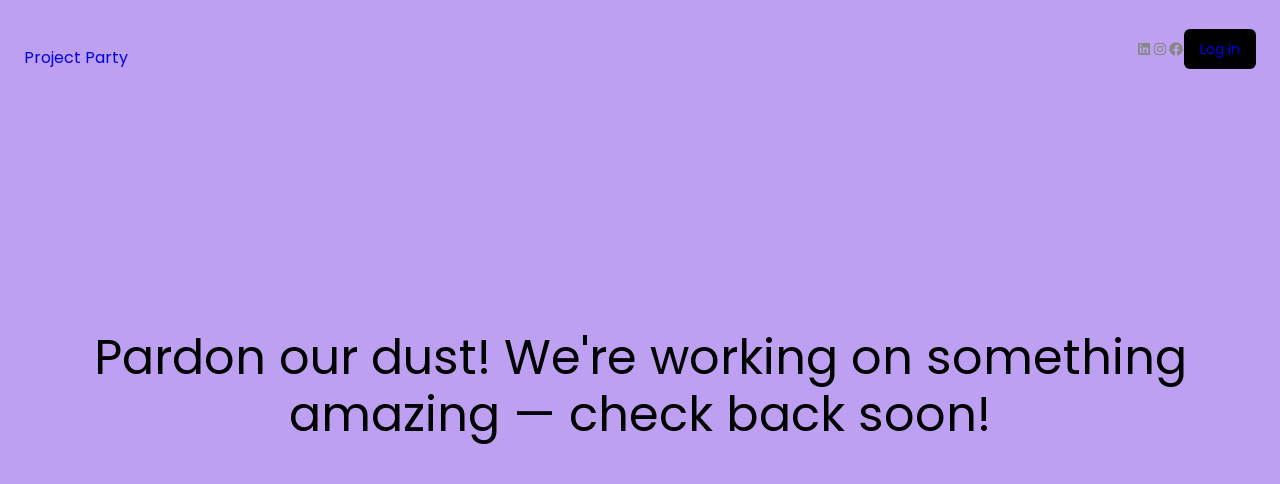

--- FILE ---
content_type: text/css
request_url: https://projectparty.com.au/wp-content/themes/uncode-child/style.css?time=1769436191&ver=6.7.2
body_size: 21579
content:
/*
Theme Name: Uncode Child
Description: Child theme for Uncode theme
Author: Undsgn™
Author URI: http://www.undsgn.com
Template: uncode
Version: 1.0.0
Text Domain: uncode
*/

/*.ajaxLoader{
    background-image: url(https://projectparty.com.au/wp-content/plugins/directories/assets/images/ajax-loader2.gif)!important;

    background-position: center 100px!important;
    background-repeat: no-repeat!important;
    background-color: #fff!important;
    position: absolute;
    z-index: 9999;
    opacity: .6;
    top: 0;
    border: 0;
    }*/


    .menu-smart > li > a {padding:0px14px0px14px!important;}

    .ajaxLoader {
      height: 100%;
      width: 100%;
      transform: translate(-50%, -50%);

      width: 100%;
      height: 100%;
      position: fixed;
      top: 50%;
      left: 50%;
      z-index: 999999;
      background-color: #fff;
      display: flex;
      align-items: center;
      justify-content: center;
      opacity: .6;

    }
    .themeOccasion_loader img {
      display: none !important;
    }

    .ajaxLoader img{display: block !important;}


    span.showingTotalNum {
      color: #878787;
      font-size: 16px;
      display: inline-block;
      padding-top: 0.5rem;
      padding-bottom: 0.5rem;
      margin-bottom: 22px !important;
    }

    .page-id-10148 .drts-bs-navbar-nav {
      display: none !important;
    }

    button#themeFilterBtn {
      border-radius: 100px !important;
      padding: 10px 23px;
      color: white;
      font-size: 18px;
      font-weight: bold;
      /*margin-bottom: 30px !important;*/
    }

    .listingDetailsFirstSec  .drts-display-element-group-31,.listingDetailsFirstSec  .drts-display-element-group-11, .listingDetailsFirstSec  .drts-display-element-group-13, .listingDetailsFirstSec  .drts-display-element-group-7{display:none;}


    .swal2-popup.swal2-toast .swal2-title {

      font-size: 1em !important;
    }

    .hrLine {
      border: 4px solid #ec008c;
    }
    .supplierBannerImg.boostedPlan:before {
      content: "";
      position: absolute;
      width: 72px;
      height: 72px;
      background-image: url(https://projectparty.com.au/wp-content/uploads/2022/05/featured-listing.png);
      background-size: cover;
      margin-left: -11px;
      margin-top: -7px;
    }

    .bannerGallery img {
      /*width: 25% !important;*/
      margin: auto;
      max-height: 450px;
      object-fit: cover;
    }

    #gallery-carousel .featured-carousel-single-content{padding:0;}

    .mainSubscritionSection {
      margin: 0px 0px 60px !important;
    }

    label{
     line-height: 1.45;
   }
   div#hideSection {
    display: none;
  }
/* #post-125 .drts-display-element-entity_form_wp_post_content-1, #post-125 .drts-display-element-entity_form_string-1, #post-125 .drts-display-element-entity_form_time-1, #post-125 .drts-display-element-entity_form_choice-4, #post-125 .drts-display-element-entity_form_choice-3, #post-125 .drts-display-element-entity_form_url-1, #post-125 .drts-display-element-entity_form_social_accounts-1,#post-125 .drts-display-element-entity_form_wp_image-3,#post-125 .drts-display-element-entity_form_wp_image-2,#post-125 .drts-display-element-entity_form_wp_image-1,#post-125 .drts-display-element-entity_form_video-1{display:none;} */#post-125 .drts-display-element-entity_form_wp_post_content-1, #post-125 .drts-display-element-entity_form_string-1, #post-125 .drts-display-element-entity_form_time-1, #post-125 .drts-display-element-entity_form_choice-4, #post-125 .drts-display-element-entity_form_choice-3, #post-125 .drts-display-element-entity_form_url-1, #post-125 .drts-display-element-entity_form_social_accounts-1,#post-125 .drts-display-element-entity_form_video-1{display:none;}
ul.drop-menu{
  box-shadow: 0 4px 10px -10px rgba(0, 0, 0, 0.6);
  border: 1px solid rgba(234,234,234,1);
  border-top: 0;
}
.style-light a:hover{
  text-decoration: underline;
}
.drts-bs-form-control {
  margin-top: 0;
}

.d-flex, .d-flex-col .uncont{
  display: -webkit-box;
  display: -ms-flexbox;
  display: flex;
}
.align-self-end {
  -ms-flex-item-align: end;
  align-self: flex-end;
}
.align-items-end {
  -webkit-box-align: end;
  -ms-flex-align: end;
  align-items: flex-end;
}
.flex-column, .d-flex-col.flex-column .uncont {
  -webkit-box-orient: vertical;
  -webkit-box-direction: normal;
  -ms-flex-direction: column;
  flex-direction: column;
}
.mt-auto, .my-auto {
  margin-top: auto!important;
}
.justify-content-center, .d-flex-col.justify-content-center .uncont {
  -webkit-box-pack: center!important;
  -ms-flex-pack: center!important;
  justify-content: center!important;
}
.justify-content-between, .d-flex-col.justify-content-between .uncont{
  -webkit-box-pack: justify!important;
  -ms-flex-pack: justify!important;
  justify-content: space-between!important;
}
.justify-content-end{
  -webkit-box-pack: end!important;
  -ms-flex-pack: end!important;
  justify-content: flex-end!important;
}
.flex-wrap, .resources-list ul {
  -ms-flex-wrap: wrap!important;
  flex-wrap: wrap!important;
}
.align-items-center, .d-flex-col.align-items-center .uncont {
  -webkit-box-align: center!important;
  -ms-flex-align: center!important;
  align-items: center!important;
}
.justify-content-around, .d-flex-col.justify-content-around .uncont{
  -ms-flex-pack: distribute!important;
  justify-content: space-around!important;
}
.flex-wrap, .d-flex-col.flex-wrap .uncont {
  -ms-flex-wrap: wrap!important;
  flex-wrap: wrap!important;
}



#menu-item-128 a, #menu-item-129 a, #menu-post-an-event-2 li:last-child a .btn , #menu-post-an-event-1 li:last-child a .btn{
  background-color: #EC008C;
  color: #FFF;
  border-color: #EC008C;
  padding: 0;
  border-radius: 50px;
  -webkit-transition: all 0.15s ease-out;
 -moz-transition: all 0.15s ease-out;
 -o-transition: all 0.15s ease-out;
 -ms-transition: all 0.15s ease-out;
 transition: all 0.15s ease-out;
}
#menu-item-128 a:hover, #menu-item-129 a:hover, #menu-post-an-event-2 li:last-child a:hover .btn{
  background-color: #303133;
  border-color: #303133;
}
#menu-item-128 a .btn, #menu-item-129 a .btn{
  border: 0;
}
#menu-post-an-event-2 li a .btn{
  border-radius: 50px;
}
.buttons-style, input[type="submit"], input[type="reset"], input[type="button"], button[type="submit"], .btn:not(.btn-custom-typo), .btn-link:not(.btn-custom-typo), .nav-tabs, .panel-title > a span, .search_footer, .wc-forward, .wc-forward a, .hmenu .menu-primary .menu-smart > li > a, .hmenu-center .menu-primary .menu-smart > li > a{
  letter-spacing: 0;
}
.drts .drts-bs-btn-outline-primary {
  color: #EC008C !important;
  background-color: transparent;
  background-image: none;
  border-color: #EC008C !important;
}
.drts .drts-bs-btn-outline-primary:hover {
  color: #FFF !important;
  background-color: #EC008C !important;
  background-image: none;
  border-color: #EC008C !important;
}
#testimonial_carousel .owl-stage-outer {
  position: relative;
  overflow: hidden;
  transform: translate3d(0,0,0);
}
.single_testimonial{
  text-align:center;
  position:relative;
  font-family: Georgia,Times,Times New Roman,serif;
}
.single_testimonial_thumb{
  width:80px;
  height:80px;
  display:table;
  margin:20px auto 0 auto;
  background-size:cover;
  border-radius:100px;
}
.single_testimonial_inner h4{
  margin-top:18px;
  font-size: 15px;
  font-family: Georgia,Times,Times New Roman,serif;
  font-weight: normal;
}
.single_testimonial_content p{
  font-size: 24px;
}
#testimonial_carousel .owl-dots{
  text-align:center;
  position:relative;
  width:100%;
  margin-top:35px;
}
#testimonial_carousel .owl-dots .owl-dot{
  display:inline-block;
}
#testimonial_carousel .owl-dots .owl-dot span{
  width:10px;
  height:10px;
}
#testimonial_carousel .owl-dots .owl-dot span{
  background:#CCC;
  margin: 0px 6px;
  border-radius: 50%;
  -webkit-transform: scale(0.8);
  -moz-transform: scale(0.8);
  -o-transform: scale(0.8);
  -ms-transform: scale(0.8);
  transform: scale(0.8);
  -webkit-transition: -webkit-transform 0.2s ease-in-out;
  -moz-transition: -moz-transform 0.2s ease-in-out;
  -o-transition: -o-transform 0.2s ease-in-out;
  transition: transform 0.2s ease-in-out;
}
#testimonial_carousel .owl-dots .owl-dot.active span{
 -webkit-transform: scale(1);
 -moz-transform: scale(1);
 -o-transform: scale(1);
 -ms-transform: scale(1);
 transform: scale(1);
}

.site-footer .widgettitle{
  display: none;
}
#wpcf7-f200-p188-o1 input[type="submit"]{
  height: 47px;
}
.tmb .t-entry-visual .t-overlay-icon.t-icon-size-xl {
  font-size: 35px;
}
.tmb-overlay-showed.tmb-overlay-anim.tmb .t-entry-visual .t-entry-visual-overlay .t-entry-visual-overlay-in{
  -webkit-transition: all 0.15s ease-out;
 -moz-transition: all 0.15s ease-out;
 -o-transition: all 0.15s ease-out;
 -ms-transition: all 0.15s ease-out;
 transition: all 0.15s ease-out;
}
.tmb-overlay-showed.tmb-overlay-anim.tmb .t-entry-visual:hover .t-entry-visual-overlay{
  opacity: 1 !important;
}
.tmb-overlay-showed.tmb-overlay-anim.tmb .t-entry-visual:hover .t-entry-visual-overlay .t-entry-visual-overlay-in{
  opacity: 1 !important;
  background-color: rgba(255,255,255,0);
}
.tmb-text-showed.tmb-overlay-text-anim:not(.tmb-reveal-bottom).tmb .t-entry-visual .t-overlay-text h3, .tmb-text-showed.tmb-overlay-text-anim:not(.tmb-reveal-bottom).tmb .t-entry-visual .t-overlay-text p{
  -webkit-transition: all 0.15s ease-out;
 -moz-transition: all 0.15s ease-out;
 -o-transition: all 0.15s ease-out;
 -ms-transition: all 0.15s ease-out;
 transition: all 0.15s ease-out;
}
.tmb-text-showed.tmb-overlay-text-anim:not(.tmb-reveal-bottom).tmb .t-entry-visual:hover .t-overlay-text, .tmb-text-showed.tmb-overlay-text-anim:not(.tmb-reveal-bottom).tmb .t-entry-visual:focus .t-overlay-text {
  zoom: 1;
  filter: alpha(opacity=1);
  -webkit-opacity: 1;
  -moz-opacity: 1;
  opacity: 1;
}
.tmb-text-showed.tmb-overlay-text-anim:not(.tmb-reveal-bottom).tmb .t-entry-visual:hover .t-overlay-text h3, .tmb-text-showed.tmb-overlay-text-anim:not(.tmb-reveal-bottom).tmb .t-entry-visual:hover .t-overlay-text p, .tmb-text-showed.tmb-overlay-text-anim:not(.tmb-reveal-bottom).tmb .t-entry-visual:hover .t-overlay-icon {
/*  color: #EC008C*/
}
/*
.hero-banner-left::before{
  content: '';
  position: absolute;
  width: 50vw;
  height: 100%;
  background-color: rgba(236,0,140,0.8);
  top: 0;
}
.hero-banner-right::before{
  content: '';
  position: absolute;
  width: 51vw;
  height: 100%;
  background-color: rgba(0,174,239,0.8);
  top: 0;

}
*/

.hero-banner-left{
  background-color: rgba(236,0,140,0.8);
}
.hero-banner-right{

  background-color: rgba(0,174,239,0.8);

}
.chrome .hero-banner-right::before{
  right: 0px;
}
.fontsize-20 p{
  font-size: 20px;
}
.btn-color-xsdn {
  color: #303133 !important;
}
.square-300x250{
  width: 300px;
  height: 250px;
  background-color: #333;
  margin: 20px auto auto auto;
  display: table;
  color: #FFF;
  text-align: center;
}
.hero-banner .google-auto-placed{

}
.services-tiles .tmb .t-entry-visual .t-entry{
  padding: 30px;
  border-radius: 15px;
  background-color: rgba(255,255,255,0);
  -webkit-transition: all 0.15s ease-out;
 -moz-transition: all 0.15s ease-out;
 -o-transition: all 0.15s ease-out;
 -ms-transition: all 0.15s ease-out;
 transition: all 0.15s ease-out;
}
.services-tiles .tmb .t-entry-visual:hover .t-entry{

}
.services-tiles .tmb .t-entry-visual .t-entry .btn-circle{
  color: #EC008C !important;
  background-color: #FFF !important;
  border-color: #FFF !important;
  font-size: 12px !important;
  line-height: 1 !important;
  padding: 13px 31px 13px 31px !important;
  opacity: 0;
  -webkit-transition: all 0.15s ease-out;
  -moz-transition: all 0.15s ease-out;
  -o-transition: all 0.15s ease-out;
  -ms-transition: all 0.15s ease-out;
  transition: all 0.15s ease-out;
}
.services-tiles .tmb .t-entry-visual:hover .t-entry .btn-circle{
  color: #EC008C !important;
  background-color: #FFF !important;
  border-color: #FFF !important;
  opacity: 1;
}
#menu-post-an-event-2 li:nth-child(2), .logged-in #menu-post-an-event-2 li:first-child, .logged-in li#menu-item-127, li#menu-item-129{
  display: none;
}
.logged-in #menu-post-an-event-2 li:nth-child(2), .logged-in li#menu-item-129{
  display: inline-flex;
}
.party_cat_title{
  margin-top: 8px;
  color: #EC008C;
  font-size: 20px;
  font-weight: bold;
}
.party_cat_title:before{
  content: '- ';
}

.drts .drts-bs-btn{
  line-height: 1 !important;
}

/*.drts .drts-bs-btn:not(.drts-view-nav-item-name-filter-collapse):not(.drts-view-entities-sort):not(.drts-map-directions-trigger):not(.drts-location-map-control):not([data-layout="row"]):not([data-layout="grid"]):not(.drts-search-form-submit):not(.drts-view-remove-filter):not(.drts-bs-dropdown-toggle):not(.drts-view-nav-item):not(.drts-bs-btn-link), 
.drts button.drts-bs-list-group-item-action:not(.drts-dashboard-panel-link) {
    color: #666 !important;
    background-color: rgba(236,0,140,0) !important;
    border-color: rgba(102,102,102,1) !important;
  border-radius: 50px;
  padding: 13px 30px !important;
  font-size: 12px !important;
  font-weight: 600 !important;
  text-transform: uppercase !important;
}*/
.drts .drts-bs-btn-primary, .style-light input[type="submit"]{
  color: #FFF !important;
  background-color: #EC008C !important;
  border-color: #EC008C !important;
  border-radius: 50px;
  padding: 13px 30px !important;
  font-size: 12px !important;
  font-weight: 600 !important;
  text-transform: uppercase !important;
}
/*
.drts .drts-bs-btn-primary:hover,  .drts .drts-bs-btn:not(.drts-view-nav-item-name-filter-collapse):not(.drts-view-entities-sort):not(.drts-map-directions-trigger):not(.drts-location-map-control):not([data-layout="row"]):not([data-layout="grid"]):not(.drts-bs-dropdown-toggle-split):not(.drts-search-form-submit):not(.drts-view-remove-filter):not(.drts-bs-dropdown-toggle):not(.drts-view-nav-item):not(.drts-bs-btn-link):hover, 
.drts button.drts-bs-list-group-item-action:not(.drts-dashboard-panel-link):hover {
    color: #fff !important;
    background-color: #EC008C !important;
    border-color: #EC008C !important;
}
*/
.drts .drts-bs-btn.drts-view-remove-filter{
  color: #fff !important;
  background-color: #EC008C !important;
  border-color: #EC008C !important;
}
.drts .drts-bs-btn.drts-view-remove-filter .drts-clear{
  color: #fff !important;
}
.drts .drts-bs-btn.drts-view-remove-filter:hover{
  color: #fff !important;
  background-color: #303133 !important;
  border-color: #303133 !important;
}
.drts .irs-bar, .drts .irs-bar-edge, .drts .irs-from, .drts .irs-single, .drts .irs-slider:before, .drts .irs-to {
  background-color: #EC008C;
}
.drts label, input, textarea, select, .seldiv, .select2-choice, .select2-selection--single{
  width: 100%;
}
footer .footer-last:not(.footer-center) .social-icon i{
  color: #FFF;
}
.mobile_shop_btn{
  display: none;
}

.drts-display-element-header{
  font-size: 1.3rem;
  font-weight: 700 !important;
  color: #303133 !important;
}
.archive .drts .drts-bs-btn-outline-primary:not(.drts-view-nav-item-name-add) {
  color: #FFF !important;
  border-color: #EC008C !important;
}
.archive .drts .drts-bs-btn-outline-primary:not(.drts-view-nav-item-name-add):hover {
  color: #FFF !important;
  border-color: #303133 !important;
  background-color: #303133 !important;
}
.archive .drts .drts-bs-bg-primary.drts-bs-text-white, .drts .drts-bs-card-footer.drts-bs-bg-primary {
  background-color: #EC008C !important;
  border-color: #EC008C !important;
}
.archive .drts .drts-payment-plan-featured.drts-bs-border-primary {
  border-color: #EC008C!important;
}
ins{
  text-decoration: none;
}
.drts .drts-bs-btn-group-lg>.drts-bs-btn, .drts .drts-bs-btn-lg{
  font-size: 1rem !important;
}
.drts .drts-payment-select-plan .drts-bs-custom-control-label::after, .drts .drts-payment-select-plan .drts-bs-custom-control-label::before{
  top: 0.9rem !important;
}
.drts .drts-bs-custom-radio .drts-bs-custom-control-input:checked~.drts-bs-custom-control-label::before {
  background-color: #EC008C !important;
}
.single-list-title{
  font-size: 35px;
  font-weight: bold;
  color: #303133;
  margin-bottom: 35px;
}
.directory-listing-contact-info .drts-display-element-header{
  color: #303133;
  margin-bottom: 0.5rem;
}
.directory-listing-contact-info .drts-entity-field.drts-bs-justify-content-between{
  justify-content: left !important;
}
.list-sidebar .drts-display-element-header{

}
.hours_container .drts-entity-field-value{
  width: 100%;
}
.drts .hours_container .drts-bs-list-group-item{
  border: 0;
}
.drts .hours_container .drts-directory-opening-hours  .drts-bs-list-group-item{
  padding-top: 0;
}
.drts .drts-bs-dropdown-menu{
  min-width: 9rem;
}

.list-sidebar .drts-display-element-header{
  font-size: 1.05rem;
}
.list-sidebar .wpcf7-form label{
  font-size: 12px;
  color: #777777;
}
.directory-listing-rating{
  margin-top: 8px;
}
.select2-selection__arrow{

}
.drts-search-form-field label{
  width: 36px !important;
}
.style-light .drts .select2-container--default .select2-selection--single{
  background-image: url() !important;
  padding-top: 3px;
  padding-bottom: 3px;
}
.select2-container .select2-selection--single .select2-selection__clear:after{
  right: -10000px !important;
}
.widget_sabaiapps_directories_wordpress_directory_filters .widget-title{
  font-size: 18px;
  letter-spacing: 0;
  padding-bottom: 15px;
  margin-bottom: 0px;
  border: 0;
}
.webkit input[type=checkbox]{
  margin-right: 5px;
}
.drts .drts-map-directions .drts-bs-btn-primary{
  border-radius: .25rem !important;
  height: 32px !important;
}
.drts .drts-map-directions .drts-bs-btn-group>.drts-bs-btn:not(:last-child):not(.drts-bs-dropdown-toggle){
  border-top-right-radius: 0 !important;
  border-bottom-right-radius: 0 !important;
}
.drts .drts-map-directions .drts-bs-btn-group>.drts-bs-btn:not(:first-child){
  border-top-left-radius: 0 !important;
  border-bottom-left-radius: 0 !important;
}
.map-col{
  overflow: visible !important;
}
.single-breadcrumb-row{
  margin-top: 15px;
  margin-bottom: 25px;
}
.drts .drts-bs-btn.drts-view-entities-sort-selected, .drts .drts-bs-navbar-text, .drts .drts-bs-btn.drts-bs-dropdown-toggle{
  font-size: 12px;
}
.drts .drts-bs-btn-link{
  color: #EC008C;
}
.drts .drts-bs-list-group-item.drts-bs-active {
  background-color: #EC008C;
  border-color: #EC008C;
}
.code-block-3, .code-block-5{
  margin-top: 36px !important;
}
.select2-container .select2-search--inline .select2-search__field{
  background-image: url() !important;
}
body:not(.rtl) .wpcf7-acceptance .wpcf7-list-item-label {
  padding-left: 0px;
}
.page-id-7 .footer-ad, .page-id-12 .footer-ad, .page-id-250 .footer-ad, .single .footer-ad{
  display: none;
}
.newsletter-left-col{
  width: 70% !important;
}
.newsletter-right-col{
  width: 30% !important;
}
body:not(.rtl) .newsletter-col .wpcf7-inline-wrapper.wpcf7-input-group > *:first-child input{
 border-top-left-radius: 50px !important;
 border-bottom-left-radius: 50px !important;
 padding-left: 20px;
 padding-right: 20px;
}
.newsletter-col input.wpcf7-form-control.wpcf7-submit.btn{
  height: 46px;
}
.newsletter-col input.wpcf7-form-control.wpcf7-submit.btn:hover{

}
.mc4wp-checkbox-contact-form-7{
  margin-top: 10px;
  display: block;

}
.mc4wp-checkbox-contact-form-7 span{
  font-size: 14px !important;
}
.mobile-party-search{
  padding-left: 0px !important;
  padding-right: 0px !important;
}
.mobile-party-search .drts-row{
  width: 100%;
}
.mobile-party-search .drts-search-form-field-keyword, .mobile-party-search .drts-search-form-field-location-address{
  width: 40% !important;
  margin-bottom: 0 !important;
}
.mobile-party-search .drts-col-md-2{
  width: 20% !important;
  margin-bottom: 0 !important;
}
.mobile-party-search input, .mobile-party-search button{
  border-radius: 0 !important;
}
.mobile-party-search .drts .drts-bs-btn{
  font-size: 10px;
}
.submenu-light .main-menu-container{
  z-index: 8;
}
.drts-frontendsubmit-login-register-form-column h2{
  margin-bottom: 15px;
}
.home-location-search-col .drts .drts-bs-btn-primary{
  background-color: #303133 !important;
  border-color: #303133 !important;
}
.home-location-search-col .drts .drts-bs-btn-primary:hover{
  background-color: #000 !important;
  border-color: #000 !important;
}

.hero-banner .quad-block-padding {
  padding: 108px;
}
.current-plan .drts-payment-plan-footer{
  display: none;
}
.current-plan .drts .drts-bs-list-group{
  flex-direction: row;
  width: 100%;
}
.current-plan .drts .drts-bs-card-group>.drts-bs-card{
  flex:none !important;
}
.current-plan .drts .drts-payment-pricing-table .drts-payment-plan-featured {
  transform: scale(1);
  border-radius: calc(.25em)!important;
  -webkit-box-shadow: 0 0 15px rgba(0,0,0,0);
  box-shadow: 0 0 15px rgba(0,0,0,0);
}
.current-plan .drts .drts-bs-card-title{
  margin-top: 0;
  margin-bottom: 0;
}
.current-plan .drts .drts-bs-card-group{
 margin: 2em 0 !important;
}
.current-plan .drts .drts-bs-card-header {
  background-color: #EC008C !important;
  color: #FFF !important;
}
.current-plan .drts .drts-bs-card{
  border-color: #EC008C !important;
}

.ol-icon ol {
  margin-left: 0;
  list-style: none;
  counter-reset: my-awesome-counter;
}
.ol-icon ol li {
  padding-left: 40px;
  margin-bottom: 20px;
  counter-increment: my-awesome-counter;
}
.ol-icon ol li::before {
  content: counter(my-awesome-counter);
  color: #FFF;
  display: block;
  font-weight: bold;
  background-color: #EC008C;
  width:30px;
  height: 30px;
  line-height: 30px;
  text-align: center;
  border-radius: 50px;
  position: absolute;
  margin-left: -40px;
}
.drts-payment-plan-featured .drts-bs-card-title{
  color: #EC008C;
}
.drts-payment-plan i{
  color: #00AEEF;
}
.plan-icon-row .icon-box-icon i{
  font-size: 20px;
}
.plan-icon-row .icon-box-content{
  padding-left: 18px;
}
.plan-icon-row .icon-box-content p{
  font-size: 14px;
  line-height: 1.2;
}
.home-grid .isotope-layout{
  height: auto !important;
  display: -webkit-box;
  display: -ms-flexbox;
  display: flex;
  -ms-flex-wrap: wrap!important;
  flex-wrap: wrap!important;
}
.home-grid .isotope-layout .tmb{
  width: 20% !important;
  position: relative !important;
  left: auto !important;
  top: auto !important;
  height: auto !important;
}

.list_banner_row{
  position: relative;
  height: 440px;
  background-color: #000;
  background-size: cover;
  background-repeat: no-repeat;
  background-position: center center;
}
.list_banner_row_dark_overlay{
  position: absolute;
  width: 100%;
  height: 100%;
  background-color: #000;
  opacity: 0.6;
}
.list_banner_row .list_banner_row_inner{

  position: absolute;
  bottom: 0;
  width: 100%;
}
.list-banner-infobar{
  max-width: 1400px;
  margin: auto;
  position: relative;
  padding-left: 36px;
  padding-right: 36px;
}
.list-top-infobar{
  position: relative;
  width: 100%;
}
.list-top-infobar-left{
  position: relative;
  width: 14%;
}
.list-top-infobar-right{
  position: relative;
  width: 86%;
  padding-left: 36px;
}
.list-banner-infobar .list-top-infobar-right{
  padding-bottom: 20px;
}
.list-banner-profile{
  position: absolute;
  width: 100%;
  padding-bottom: 100%;
  background-size: cover;
  background-position: center center;
  background-color: #EC008C;
  top: 50%;
  margin-top: 20px;
  -webkit-box-shadow: 0px 3px 6px 0px rgba(0,0,0,0.18);
  -moz-box-shadow: 0px 3px 6px 0px rgba(0,0,0,0.18);
  box-shadow: 0px 3px 6px 0px rgba(0,0,0,0.18);
  -webkit-transform: translate(0, -50%);
  -moz-transform: translate(0, -50%);
  -ms-transform: translate(0, -50%);
  -o-transform: translate(0, -50%);
  transform: translate(0, -50%);
}
.list-top-infobar-right .single-list-title{
  color: #FFF;
  margin-bottom: 0;
}
.list-top-infobar-right .drts-display--detailed {
  margin-bottom: 0;
}
.list-top-infobar-right-title{
  width: 10%;
}
.list-top-infobar-right-btns{
  width: 90%;
}
.list-top-infobar-right-title-inner{
  position: absolute;
  bottom: 20px;
  width: 40%;
}
a.infobar-right-btn{
  color: #FFF !important;
  font-size: 12px;
  padding: 13px 26px 13px 26px;
  display: block;
  text-decoration: none !important;
  margin-left: 10px;
  text-align: center;
  text-transform: uppercase;
  background-color: #EC008C;
}
a.infobar-right-btn:hover{
  background-color: #EC008C;
}
a.infobar-right-btn i{
  font-family: 'Font Awesome 5 Solid - drts'!important;
  font-weight: 900;
}
.main-container .single-list-layout .row-container .double-top-padding {
  padding-top: 15px;
}
.list-rating-cat{

}
.list-other-btns{

}
.list-top-infobar-right-title-inner h1{
  color: #FFF;
}
.list-other-btns .drts{

}
.drts-slider-photos-main .slick-slide{
  height: 400px !important;
}
.drts-slider-photos .slick-slide figure{
  height: 100%;
}
.drts-slider-photos .slick-slide figure img{
  width: auto;
  height: 100%;
  display: table;
  margin: auto;
}
.drts-slider-photos-thumbnails{
  border-top: 1px solid rgba(255,255,255,0.3);
}
.drts-slider-photos-thumbnails div[data-type="youtube"]{
  overflow: hidden;
  position: relative;
}
.drts-slider-photos-thumbnails div[data-type="youtube"] img{
  transform: scale(1.4);
}
.drts-slider-photos-thumbnails div[data-type="youtube"]:before{
  content: "\f03d";
  position: absolute;
  color: #FFF;
  font-family: 'uncodeicon' !important;
  z-index: 3;
  font-size: 16px;
  top: 10px;
  left: 10px;
}
.drts-map-directions{
  visibility: hidden;
  height: 0;
}
.drts-display-element-header span{
  color: #000;
}
.drts-display-element-header i{
  color: #303133;
}
#wpcf7-f248-o1 label{
  font-size: 14px;
}
#wpcf7-f248-o1 input[type="date"]{
  height: 39px;
}

.sticky-side-col{
  position: fixed !important;
  top: 130px;
  width: 100%;
}
.mobile-party-search .drts .drts-bs-btn-primary{
  padding-left: 0 !important;
  padding-right: 0 !important;
}
.directory-row{
  display: -ms-flexbox;
  display: flex;
  padding-right: 0 !important;
}
.directory-row>.post-content{
  width: 100%;
}
.drts-map-container, .drts-map-map{

}
.list-left-col{
  width: 300px;
  -ms-flex-negative: 1!important;
  flex-shrink: 1!important;
}
.list-right-col{
 width: 100%;
 padding-left: 36px;
}
.drts-col-6.drts-col-lg-4.drts-col-xl-3.drts-view-entity-container{
 -ms-flex: 0 0 50% !important;
 flex: 0 0 50% !important;
 max-width: 50% !important;
}
.drts-view-entities-list-row>.drts-row{
 -ms-flex-wrap: wrap!important;
 flex-wrap: wrap!important;
 display: -ms-flexbox;
 display: flex;
}
.drts-bs-navbar-nav.drts-bs-d-none.drts-bs-d-sm-block{
  display: none !important;
}
.drts .drts-pagination .drts-bs-btn:not(.drts-view-nav-item-name-filter-collapse):not(.drts-view-entities-sort):not(.drts-map-directions-trigger):not(.drts-location-map-control):not([data-layout="row"]):not([data-layout="grid"]):not(.drts-search-form-submit):not(.drts-view-remove-filter):not(.drts-bs-dropdown-toggle):not(.drts-view-nav-item):not(.drts-bs-btn-link), 
.drts button.drts-bs-list-group-item-action:not(.drts-dashboard-panel-link){
  padding-left: 0 !important;
  padding-right: 0 !important;
  height: 40px !important;
  width: 40px !important;
  margin-right: 6px;
  display: flex;
    justify-content: center;
    align-items: center;
}
.mobile-filter-switcher, .hide-filter{
  display: none;
}
.mobile-filter-switcher{
  text-align: center;
  border-radius: 100px;
  font-size: 12px;
  font-weight: 700;
  background-color: #EC008C;
  color: #FFF;
  padding-top: 13px;
  padding-bottom: 13px;
  text-transform: uppercase;
}
.mobile-filter-switcher.show-filter-swithcer .show-filter{
  display: none;
}
.mobile-filter-switcher.show-filter-swithcer .hide-filter{
  display: block;
}
.mobile-filter-switcher.show-filter-swithcer{
  -webkit-border-bottom-left-radius: 0px;
  -webkit-border-bottom-right-radius: 0px;
  -moz-border-radius-bottomleft: 0px;
  -moz-border-radius-bottomright: 0px;
  border-bottom-left-radius: 0px;
  border-bottom-right-radius: 0px;
  -webkit-border-top-left-radius: 20px;
  -webkit-border-top-right-radius: 20px;
  -moz-border-radius-topleft: 20px;
  -moz-border-radius-topright: 20px;
  border-top-left-radius: 20px;
  border-top-right-radius: 20px;
  background-color: #303133;
}
.tmb-text-showed.tmb .t-entry-visual .t-overlay-text.single-block-padding {
  padding: 18px !important;
}
.related-blog-row{
  margin-bottom: 36px;
}
.related-blog-row .heading-text{
  text-align: center;
  margin-bottom: 36px;
}
.related-blog-row .heading-text hr{
  margin-left: auto;
  margin-right: auto;
}
.category .page-body.style-light-bg{
  background-color: #f7f7f7;
}
.category .main-container .row-container .double-top-padding {
  padding-top: 0px;
}
.directory-tag-description{
  -ms-flex: 0 0 66.666667%;
  flex: 0 0 66.666667%;
  max-width: 66.666667%;
}
.fa-times:before {
  content: "\f00d";
}
.drts-display-element-with-background{
  background-size: 80%;
}
body:not(.menu-force-opacity) .menu-wrapper:not(.no-header) .menu-transparent:not(.is_stuck):not(.is_mobile_open).menu-transparent.style-dark-original > *, body:not(.menu-force-opacity) .menu-wrapper:not(.no-header) .menu-transparent:not(.is_stuck):not(.is_mobile_open).menu-transparent.style-light-original.style-dark-override > * {
/*
    background: transparent;
    background-color: rgba(20,22,24,0) !important;
*/
}
.font-weight-menu, .menu-container ul.menu-smart > li > a:not(.social-menu-link), .menu-container ul.menu-smart li.dropdown > a, .menu-container ul.menu-smart li.mega-menu > a, .menu-container:not(.vmenu-container) ul.menu-smart > li > a, .menu-smart i.fa-dropdown, .vmenu-container a {
  letter-spacing: 0;
}
.menu-btn-container.btn{
  text-transform: none !important;
  padding-left: 19px !important;
  padding-right: 19px !important;
}
ul#menu-post-an-event-2{
  padding-left: 0 !important;
}
body[class*=hmenu-]:not(.hormenu-position-right) .navbar-cta + .navbar-nav-last > ul{
  padding-left: 5px !important;
}
.social-icon a{
  padding-right: 0 !important;
}
.social-icon a i{
  font-size: 32px !important;
}
.navbar-cta a[title="Create Business Listing"], .navbar-cta a[data-title="Create Business Listing"]{
  padding-left: 0 !important;
}
.page-id-7 .menu-shadows{
  box-shadow: 0 4px 10px -10px rgba(0, 0, 0, 0);
}
.page-id-7 .logo-container .logo-image{
  width: 80px !important;
  height: 80px !important;
  background-color: #FFF;
  border-radius: 100px;
  display: -webkit-box;
  display: -ms-flexbox;
  display: flex;
  -webkit-box-pack: center!important;
  -ms-flex-pack: center!important;
  justify-content: center!important;
  -webkit-box-align: center!important;
  -ms-flex-align: center!important;
  align-items: center!important;
}
.page-id-7 #main-logo .navbar-brand img{
  height: 36px !important;
}
body.home:not(.menu-force-opacity)[class*=hmenu-] .menu-primary.is_stuck .menu-container{
/*    background-color: rgba(27,29,31,1) !important;*/
}

.drts .drts-payment-plan-featured .drts-bs-btn:not(.drts-view-nav-item-name-filter-collapse):not(.drts-view-entities-sort):not(.drts-map-directions-trigger):not(.drts-location-map-control):not([data-layout="row"]):not([data-layout="grid"]):not(.drts-search-form-submit):not(.drts-view-remove-filter):not(.drts-bs-dropdown-toggle):not(.drts-view-nav-item):not(.drts-bs-btn-link){
  color: #FFF !important;
  border-color: #FFF !important;
}
.home-drts-search .drts-search-form-field .drts-form-type-textfield input[type=text]{
  height:60px !important;
  font-size: 20px !important;
}
.home-drts-search .drts-search-form-submit{
  height:60px !important;
  font-size: 20px !important;
  background-color: #EC008C !important;
  color: #FFF !important;
  border-color: #EC008C !important;
  padding-right: 0px !important;
  padding-left: 0px !important;
}
.home-drts-search .drts-search-form-field-location-address{
  padding-right: 20px !important;
  padding-left: 0px !important;
}

.home-drts-search .drts-search-form-field-keyword{
  padding-right: 20px !important;
}
.home-hero-banner-col .uncell>.uncont{
  padding-top: 0 !important;
}
.home-get-started-row{
  margin-top: -180px !important;
}
.home-get-started-col>.uncol>.uncoltable>.uncell>.uncont{
  border-radius: 34px;
  border-style: none;
}
.btn-accent:not(.btn-hover-nobg):not(.icon-animated):hover, .btn-accent:not(.btn-hover-nobg):not(.icon-animated):focus, .btn-accent:active{
  text-decoration: none !important;
}
.pink-shadow, .btn-accent.btn-circle{
  -webkit-box-shadow: none !important;
  -moz-box-shadow: 0px 10px 15px 0px rgba(236,0,140,0.35) !important;
  box-shadow: none !important;
}

.menu-item-button .menu-item-604 {
  -webkit-box-shadow: 0px 10px 15px 0px rgba(236,0,140,0.35) !important;
  -moz-box-shadow: 0px 10px 15px 0px rgba(236,0,140,0.35) !important;
  box-shadow: 0px 10px 15px 0px rgba(236,0,140,0.35) !important;
}
.dot-bg-row:before{
  content: '';
  width: 223px;
  height: 204px;
  background-image: url('images/dot-bg.svg');
  background-size: cover;
  position: absolute;
  bottom: -130px;
  left: -72px;
}
.dot-bg-row:after{
  content: '';
  width: 223px;
  height: 204px;
  background-image: url('images/dot-bg.svg');
  background-size: cover;
  position: absolute;
  top: -130px;
  right: -72px;
}
.get-party-icon h3{
  padding-left: 75px;
  margin-top: 20px !important;
}

.get-party-icon h3:before{
  content: '';
  position: absolute;
  width: 60px;
  height: 60px;
  border: 5px solid #DDD;
  background-size: cover;
  background-position: center center;
  border-radius: 100px;
  margin-left: -75px;
  margin-top: -18px;
  -webkit-box-shadow: 0px 5px 10px 0px rgba(102,102,102,0.16);
  -moz-box-shadow: 0px 5px 10px 0px rgba(102,102,102,0.16);
  box-shadow: 0px 5px 10px 0px rgba(102,102,102,0.16);
}
.buying-party-icon h3:before{
  background-image: url('images/b1.png');
}
.selling-party-icon h3:before{
  background-image: url('images/b2.png');
}
.g-col>.uncol>.uncoltable>.single-block-padding{
  padding-top: 54px;
}
/*.page-id-124 #drts-content, .tax-party_dir_tag #drts-content, .tax-party_loc_loc #drts-content{
  margin-top: 20px;
}*/
.drts .drts-bs-btn-outline-secondary.drts-view-nav-item-name-filter {
  color: #FFF;
  background-color: #ec008c;
  border-color: #ec008c;
}
.drts .drts-bs-btn-outline-secondary:not(:disabled):not(.drts-bs-disabled).drts-bs-active, .drts .drts-bs-btn-outline-secondary:not(:disabled):not(.drts-bs-disabled):active, .drts .drts-bs-show>.drts-bs-btn-outline-secondary.drts-bs-dropdown-toggle {
  color: #fff;
  background-color: #ec008c;
  border-color: #ec008c;
}
.listing-logo{
  width: 20%;
  padding-top: 10px;
}
.listing-logo img{
  width: 100%;
  border-radius: 200px;
  border: 3px solid #CCC;
  display: block;
}
.listing-heading{
  width: 80%;
  padding-left: 20px;
}
.listing-heading h3{
  font-size: 17px;
  margin-top: 5px;
}
.drts-view-post-entities .drts-display-default-summary{
  background-color: #FFF;
  border: 0 !important;
  padding: 25px;
  height: 100%;
}
.listing-description p{
  font-size: 13px;
  color: #999999;
  line-height: 1.2;
  margin-top: 10px;
}
.logo-row{
  margin-bottom: 15px;
}
ul.listing-info{
  padding: 0 !important;
  margin: 0 !important;
  list-style: none !important;
}
ul.listing-info li{
  font-size: 13px;
  margin-bottom: 13px;
  line-height: 1.3;
}
.listing-info-icon{
  min-width: 85px;
  padding-left: 20px;
  background-size: 14px 14px;
  background-repeat: no-repeat;
  background-position: left center;
  margin-right:15px;
}
.address-info .listing-info-icon{
  background-image: url('images/event_icon1.png');
  height: 50px;
  align-items: center;
  display: flex;
  padding-left:32px;

  background-size: inherit !important;
}
.phone-info .listing-info-icon{
  background-image: url('images/phone.svg');
}
.website-info .listing-info-icon{
  background-image: url('images/web-address.svg');
}
.tag-info .listing-info-icon{
  background-image: url('images/event_icon2.png');
  background-size: inherit !important;
}
.new_supply .listing-info li.tag-info{
  display: flex !important;
  align-items: center !important;
  height:auto !important;
}

.tag-info .occasionTag {
  background-image: url('images/event_icon3.png');
  width: fit-content;
  background-repeat: no-repeat;
}
.tag-info .themeTag {
  background-image: url('images/event_icon4.png');
  width: fit-content;
  background-repeat: no-repeat;
}
.tag-info .listing-info-icon{
  min-width: 22px;
  height: 30px;
}
.tag-info a{
  display: block;
  border-radius: 100px;
  background-color: #ddd;
  padding: 5px 12px;
  line-height: 1.1;
  text-align: center;
  margin-right: 7px;
  margin-bottom: 7px;
}
body.textual-accent-color .row-container .post-content ul:not(.menu-smart):not(.nav-tabs):not(.pagination) .tag-info a:not(.btn){
  color: #000 !important;
  text-decoration: none !important;
}
body.textual-accent-color .row-container .post-content ul:not(.menu-smart):not(.nav-tabs):not(.pagination) .tag-info a:not(.btn):hover{
  color: #FFF !important;
  background-color: #ec008c !important;
}
a.readmore-btn, .readmore-btn{
  background-color: #ec008c;
  text-decoration: none !important;
  color: #FFF !important;
  display: table;
  border-radius: 100px;
  padding: 10px 20px;
  font-size: 12px !important;
  margin-top: 25px;
  font-weight: bold;

}
.drts .drts-view-entities-layout-switch.drts-bs-d-sm-block{
  display: none !important;
}
.drts .drts-bs-btn-outline-secondary.drts-view-entities-sort{
  color: #ec008c;
  border-color: #ec008c;
}
.drts .drts-bs-btn-outline-secondary.drts-view-entities-sort:hover{
  color: #FFF;
  border-color: #ec008c;
  background-color: #ec008c;
}
.list-banner-infobar-desktop{
  margin-bottom: 15px;
}
.list-banner-infobar-desktop, .list-banner-infobar-desktop h1, .list-banner-infobar-desktop a{
  color: #FFF;
}
.list-banner-infobar-desktop h1{
  margin-bottom: 10px;
}
.single-breadcrumb-row .current-item{

}

/*.drts .drts-bs-btn.drts-voting-button:not(.drts-view-nav-item-name-filter-collapse):not(.drts-view-entities-sort):not(.drts-map-directions-trigger):not(.drts-location-map-control):not([data-layout="row"]):not([data-layout="grid"]):not(.drts-search-form-submit):not(.drts-view-remove-filter):not(.drts-bs-dropdown-toggle):not(.drts-view-nav-item):not(.drts-bs-btn-link), 
.drts button.drts-bs-list-group-item-action:not(.drts-dashboard-panel-link){
    border: 0 !important;
    background: none !important;
    padding: 0 !important;
}
.drts .drts-bs-btn.drts-voting-button:not(.drts-view-nav-item-name-filter-collapse):not(.drts-view-entities-sort):not(.drts-map-directions-trigger):not(.drts-location-map-control):not([data-layout="row"]):not([data-layout="grid"]):not(.drts-bs-dropdown-toggle-split):not(.drts-search-form-submit):not(.drts-view-remove-filter):not(.drts-bs-dropdown-toggle):not(.drts-view-nav-item):not(.drts-bs-btn-link):hover, .drts .drts-bs-btn.drts-voting-button:not(.drts-view-nav-item-name-filter-collapse):not(.drts-view-entities-sort):not(.drts-map-directions-trigger):not(.drts-location-map-control):not([data-layout="row"]):not([data-layout="grid"]):not(.drts-bs-dropdown-toggle-split):not(.drts-search-form-submit):not(.drts-view-remove-filter):not(.drts-bs-dropdown-toggle):not(.drts-view-nav-item):not(.drts-bs-btn-link):focus, .drts .drts-bs-btn.drts-voting-button:not(.drts-view-nav-item-name-filter-collapse):not(.drts-view-entities-sort):not(.drts-map-directions-trigger):not(.drts-location-map-control):not([data-layout="row"]):not([data-layout="grid"]):not(.drts-bs-dropdown-toggle-split):not(.drts-search-form-submit):not(.drts-view-remove-filter):not(.drts-bs-dropdown-toggle):not(.drts-view-nav-item):not(.drts-bs-btn-link):active, .drts .drts-bs-btn.drts-voting-button:not(.drts-view-nav-item-name-filter-collapse):not(.drts-view-entities-sort):not(.drts-map-directions-trigger):not(.drts-location-map-control):not([data-layout="row"]):not([data-layout="grid"]):not(.drts-bs-dropdown-toggle-split):not(.drts-search-form-submit):not(.drts-view-remove-filter):not(.drts-bs-dropdown-toggle):not(.drts-view-nav-item):not(.drts-bs-btn-link):visited{
    background: none !important;
    border: none !important;
    color: #ec008c !important;
        box-shadow: 0 0 0 0.2rem rgba(134,142,150,0) !important;
}*/

body .new_supply .thumb-bookmark {
  background: transparent !important;
  border-radius: 0 !important;
  padding: 0 !important;
  right: 10px;
}
body .drts .new_supply .thumb-bookmark .drts-bs-btn-group>.drts-bs-btn-group:not(:last-child)>.drts-bs-btn, 
body .drts .new_supply .thumb-bookmark .drts-bs-btn-group>.drts-bs-btn:not(:last-child):not(.drts-bs-dropdown-toggle),
body .drts .new_supply .thumb-bookmark .drts-bs-btn-group button.drts-bs-btn.drts-bs-btn-danger ,
body .drts .new_supply .thumb-bookmark .drts-bs-btn-group button.drts-voting-button.drts-bs-btn {
  background: #EC008C !important;
  border-radius: 100px !important;
  margin-left: 10px;
  border: 1px solid transparent;
}
body .drts .new_supply .thumb-bookmark .drts-bs-btn-group>.drts-bs-btn:not(:last-child):not(.drts-bs-dropdown-toggle).drts-bs-active i ,
body .drts .new_supply .thumb-bookmark .drts-bs-btn-group>.drts-bs-btn-group:not(:last-child)>.drts-bs-btn.drts-bs-active i ,
body .drts .new_supply .thumb-bookmark .drts-bs-btn-group button.drts-voting-button.drts-bs-btn.drts-bs-active i {
  color: #666 !important;
}
.single-breadcrumb-row {
  margin-top: 12px;
  margin-bottom: 10px;
}
.single-party_dir_ltg #drts-content{
  margin-top: 20px;
}
.service-tags{
  margin-top: 10px;
  margin-bottom: 15px;
}
.service-tags a{
  display: table;
  border-radius: 100px;
  background-color: #ddd;
  padding: 5px 12px;
  line-height: 1.1;
  text-align: center;
  margin-right: 15px;
  margin-bottom: 7px;
}
.service-tags a:hover{
  color: #FFF !important;
  text-decoration: none !important;
  background: #ec008c !important;
}
.social-icons-col .drts-social-media-account i{
  color: #000 !important;
}
.single-party_dir_ltg article.style-light-bg {
  background-color: #FFF;
}
.single-party_dir_ltg .menu-container.style-color-143522-bg {
  background-color: #FFF;
}
.wpcf7-form{
  padding-bottom: 30px;
}
.featured-icons .fa-stack{
  border: 0 !important;
}
.featured-icons .fa-circle{
  display: none !important;
}
.featured-icons .fas{
  font-size: 23px;
}
.directory-listing-contact-form .drts-display-element-header{
  margin-top: 1.8em;
  margin-bottom: 0px;
}

.overlay-btn{
  position: absolute;
  width: 100%;
  height: 100%;
  left: 0;
  top: 0;
  z-index: 2;
}
.featured-content-box{
  position: relative;
  width: 20%;
}
.featured-content-box-inner{
  position: relative;
  width: 100%;
  padding-bottom: 90%;
  background-color: #FFF;
}
.featured-icon-box{
  position: absolute;
  top: 50%;
  width: 100%;
  -webkit-transform: translate(0, -50%);
  -moz-transform: translate(0, -50%);
  -ms-transform: translate(0, -50%);
  -o-transform: translate(0, -50%);
  transform: translate(0, -50%);
  text-align: center;
}
.featured-icon-box-img img{
  width: 50px;
  height: 50px;

  -webkit-transition: -webkit-transform 0.15s ease-in-out;
  -moz-transition: -moz-transform 0.15s ease-in-out;
  -o-transition: -o-transform 0.15s ease-in-out;
  transition: transform 0.15s ease-in-out;
}
.featured-icon-title{
  width: 100%;
  padding-left: 20px;
  padding-right: 20px;
}
.featured-icon-title h3{
  text-align: center;
  color: #EC008C;
  font-size: 18px;
  margin-top: 5px;
  -webkit-transition: -webkit-transform 0.15s ease-in-out;
  -moz-transition: -moz-transform 0.15s ease-in-out;
  -o-transition: -o-transform 0.15s ease-in-out;
  transition: transform 0.15s ease-in-out;
}
.featured-content-box:nth-child(even) .featured-content-box-inner{
  background-color: #EC008C;
}
.featured-content-box:nth-child(even) .featured-content-box-inner .featured-icon-title h3{
  color: #FFF;
}
.featured-content-box:hover .featured-icon-box-img img{
  -webkit-transform: scale(1.2);
  -moz-transform: scale(1.2);
  -o-transform: scale(1.2);
  -ms-transform: scale(1.2);
  transform: scale(1.2);
}
.featured-content-box:hover .featured-icon-title h3{

}
.single-occasion-cat-box{
  padding: 15px;
  width: 25%;
  position: relative;
}
.single-occasion-cat-box-inner{
  width: 100%;
  height: 100%;
  position: relative;
}
.single-occasion-cat-box-inner-content{
  padding: 20px;
  position: absolute;
  width: 100%;
  height: 100%;
  top: 0;
}
.placeholder-img{
  width: 100%;
  padding-bottom: 59.8837209302326%;
  background-image: url('https://projectparty.com.au/wp-content/uploads/2019/08/project-party-balloons.jpg');
  background-size: cover;
  opacity: 0.5;
}
.single-occasion-cat-box-inner-content .readmore-btn{
  font-size: 14px !important;
  -webkit-transition: -webkit-transform 0.15s ease-in-out;
  -moz-transition: -moz-transform 0.15s ease-in-out;
  -o-transition: -o-transform 0.15s ease-in-out;
  transition: transform 0.15s ease-in-out;
}
.single-occasion-cat-box-inner:hover .readmore-btn{
  background-color: #303133 !important;
}
.single-occasion-cat-box-inner h3{
  font-size: 18px;
  margin-top: 0;
  margin-bottom: 15px;
}
.single-themes-tag a{
  display: block;
  border-radius: 100px;
  background-color: #ddd;
  padding: 5px 12px;
  line-height: 1.1;
  text-align: center;
  margin-right: 10px;
  margin-bottom: 10px;
}
.single-themes-tag a:hover{
  background-color: #ec008c !important;
  color: #FFF !important;
  text-decoration: none !important;
}
.single-theme-block{
  position: relative;
  width: 100%;
  display: block;
}
.single-theme-tag-img{
  width: 100%;
}
.single-theme-block .listing-logo-outer{
  position: absolute;
  padding: 20px;
  top: 0;
  width: 100%;
}
.single-theme-block .listing-logo{
  width:20%;
  padding-top: 0;
  z-index: 2;
}
.theme-img-title{
  position: relative;
  margin-left: -35px;
}
.theme-img-title h3{
  margin: 0;
  font-size: 17px;
  padding: 10px 15px 10px 40px;
  background-color: rgba(255,255,255,1);
  border-radius: 100px;
}
.listing-logo-inner{
  width: 100%;
  border: 3px solid #CCC;
  border-radius: 100px;
  overflow: hidden;
}
a.overlay-btn{
  position: absolute;
  width: 100%;
  height: 100%;
  top: 0;
  left: 0;
}
.drts-view-post-entities .drts-display-default-summary[data-display-name="summary-themes"], .drts-view-post-entities .drts-display-default-summary[data-display-name="summary-occasions"]{
  padding: 0;
}
.single-theme-tag-img img{
  width: 100%;
}
.occasions-cat .single-themes-tag a{
  background-color: #EC008C;
  color: #FFF !important;
  font-size: 13px;
  padding: 6px 12px;
  border-radius: 50px;
  margin-right: 7px;
  font-weight: bold;
  display: block;
  -webkit-box-shadow: 0px 10px 15px 0px rgba(236,0,140,0.35) !important;
  -moz-box-shadow: 0px 10px 15px 0px rgba(236,0,140,0.35) !important;
  box-shadow: 0px 10px 15px 0px rgba(236,0,140,0.35) !important;
}
.occasions-cat .single-themes-tag a:hover{
  color: #FFF !important;
  background-color: #303133 !important;
  text-decoration: none !important;
}
.current_tag_description p{
  margin-top: 0;
  margin-bottom: 15px;
}
.themes-listing-title{
  font-size: 12px;
  font-weight: bold;
}
.single-theme-btn{
  position: absolute;
  bottom: 20px;
  left: 20px;
}
.occasions-themes-archive{
  margin-bottom: 36px;
  width: 100%;
  margin-left: 0px;
  margin-right: 0px;
}
.single-occasion-cat-box-inner img{
  width: 100%;
}
.theme-547, .theme-554, .theme-555, .theme-556{
  display: none;
}
.plan-547 .theme-547{
  display: block;
}
.plan-554 .theme-554{
  display: block;
}
.plan-555 .theme-555{
  display: block;
}
.plan-556 .theme-556{
  display: block;
}
.occasion-box a{
  display: table;
  border-radius: 100px;
  background-color: #ddd;
  padding: 5px 12px;
  line-height: 1.1;
  text-align: center;
  margin-right: 15px;
}
.occasion-box a:hover{
  color: #FFF !important;
  text-decoration: none !important;
  background: #ec008c !important;
}
.drts-display-element-header{
  margin: 1.5em 0 1em 0;
}
.menu-smart > li > a {
  padding: 0px 8px 0px 8px;
}
.page-id-10148 .drts .drts-view-nav-item-name-filter-collapse{

}
.occasions-listing-info-icon{
  padding-left: 0;
  /*background: none !important;*/
  transform: translateY(-5px);
}
.drts-display-element-entity_field_directory_category-1>.drts-entity-field-value{
  margin-top: 10px;
}
.drts-display-element-entity_field_directory_category-1>.drts-entity-field-value a{
  margin-right: 15px;
}
.fa-youtube-square:before {
  content: "\f431" !important;
}
/*.drts .drts-bs-list-group-item:nth-child(3), .drts .drts-bs-list-group-item:nth-child(4){
    display: none !important;
}*/
.occasions-themes-archive-left{

  min-width: 300px;
}
.occasions-themes-archive-right{
  padding-left: 30px;
}
.occasions-themes-archive-left-img{
  border-radius: 500px;
  overflow: hidden;
}
.occasions-themes-archive-left-img img{
  width: 100%;
  max-width: none;
}
.occasions-themes-archive-right h2{
  margin-top: 0;
  margin-bottom: 18px;
  font-size: 45px;
}
.drts .directory-listing-extra-info .drts-bs-justify-content-between{
  justify-content: start !important;
}
.drts .directory-listing-extra-info .drts-entity-field-label{
  margin-right: 1em !important;
}
.drts .additional-fee-bs{
  margin-top: 0.6em !important;
}
.drts .additional-fee-bs .drts-entity-field-label{
  margin-bottom: 0.6em !important;
}
.home-drts-search .drts-row{
  border-radius: 100px;
}
.home-drts-search .drts-search-form-field-location-address {
  padding-right: 0px!important;
}
.home-drts-search .drts-search-form-field-keyword {
  padding-right: 0px!important;
}
.home-drts-search .drts-search-form-field .drts-form-type-textfield input[name="search_location_address[text]"]{

  border-right: 0 !important;
}
.home-drts-search .drts-search-form-field .drts-form-type-textfield input[name="search_keyword[text]"]{

}
.home-drts-search input[name="search_location_address[text]"]{
  -webkit-border-top-left-radius: 30px !important;
  -webkit-border-bottom-left-radius: 30px !important;
  -moz-border-radius-topleft: 30px !important;
  -moz-border-radius-bottomleft: 30px !important;
  border-top-left-radius: 30px !important;
  border-bottom-left-radius: 30px !important;

}
.drts .twitter-typeahead-open > input[name="search_location_address[text]"] {
  border-bottom-left-radius: 0px !important;
  border-bottom-right-radius: 0px !important;
}
.drts-search-form-responsive .drts-gutter-none .drts-search-form-field.\:container\(width\>480px\):first-child .select2-container .select2-selection--single, .drts-search-form-responsive .drts-gutter-none .drts-search-form-field.\:container\(width\>480px\):first-child input[type=text], .drts-search-form-responsive .drts-gutter-none .drts-search-form-field.\:container\(width\>480px\):first-child select {
  border-top-left-radius: 30px !important;
  border-bottom-left-radius: 30px !important;
}
.home-drts-search .drts-form-type-location-text .tt-menu{
  left: 30px !important;
  min-width: calc(100% - 30px) !important;
}
.drts-search-form-responsive .drts-gutter-none .drts-search-form-field.\:container\(width\>480px\):last-child .drts-search-form-submit {
  border-top-right-radius: 30px !important;
  border-bottom-right-radius: 30px !important;
}

.drts .thumb-bookmark .drts-bs-btn.drts-bs-btn-outline-secondary:not(.drts-view-nav-item-name-filter-collapse):not(.drts-view-entities-sort):not(.drts-map-directions-trigger):not(.drts-location-map-control):not([data-layout="row"]):not([data-layout="grid"]):not(.drts-search-form-submit):not(.drts-view-remove-filter):not(.drts-bs-dropdown-toggle):not(.drts-view-nav-item):not(.drts-bs-btn-link), 
.drts button.drts-bs-list-group-item-action:not(.drts-dashboard-panel-link) {
  border: 0!important;
/*  background: transparent !important;*/
/*  padding: 0!important;*/
  border-color: transparent !important;
}
.drts .thumb-bookmark .drts-bs-btn.drts-bs-btn-outline-secondary:not(.drts-view-nav-item-name-filter-collapse):not(.drts-view-entities-sort):not(.drts-map-directions-trigger):not(.drts-location-map-control):not([data-layout="row"]):not([data-layout="grid"]):not(.drts-bs-dropdown-toggle-split):not(.drts-search-form-submit):not(.drts-view-remove-filter):not(.drts-bs-dropdown-toggle):not(.drts-view-nav-item):not(.drts-bs-btn-link):hover{
  color: #666 !important;
  background-color: transparent!important;
  border-color: transparent!important;
  background: transparent !important;
  padding: 0!important;
}
@media (max-width: 1699px) {
  .hero-banner .quad-block-padding {
    padding: 72px;
  }
}
@media (max-width: 1600px) {
  .drts-view-entities-list-grid .drts-col-4 {
    -ms-flex: 0 0 50%;
    flex: 0 0 50%;
    max-width: 50%;
  }
}
@media (max-width: 1499px) {
  .hero-banner .quad-block-padding {
   padding: 54px 36px 54px 36px;
 }
 .hero-banner .fontsize-182235 {
  font-size: 50px;
}
}

@media (max-width: 959px) {
  .hero-banner .quad-block-padding {
    padding: 54px 36px 54px 36px;
  }
}


@media (max-width: 1320px){
 .row .home-hero-banner-col .uncell.no-block-padding{
  padding-left: 36px;
  padding-right: 36px;
}
body.hmenu-position-center .logo-container {
  min-width: 0px;
}
.menu-smart > li > a > div > div > div.btn{

}
.hero-banner .fontsize-182235 {
  font-size: 35px;
}
.services-tiles .tmb .t-entry-visual .t-entry{
  padding: 10px;
}
.menu-smart > li > a {
  padding: 0px 4px 0px 4px;
}
}
@media (max-width: 1220px){
  a.infobar-right-btn i{
    clear: both;
    display: block;
    margin: auto;
  }
  .drts-col-6.drts-col-lg-4.drts-col-xl-3.drts-view-entity-container{
   -ms-flex: 0 0 100% !important;
   flex: 0 0 100% !important;
   max-width: 100% !important;
 }
 .home-grid .isotope-layout .tmb{
   width: 25% !important;
 }
 .tmb-text-showed.tmb-overlay-text-anim:not(.tmb-reveal-bottom).tmb .t-entry-visual .t-overlay-text h3{
  font-size: 16px;
}
.featured-icon-title h3{
  font-size: 16px;
}
}
@media (max-width: 1170px){

  body.hormenu-position-left:not(.hmenu-center-split):not(.menu-overlay):not(.hmenu-center) .menu-container.menu-borders .navbar-cta > ul{

  }
  .menu-smart > li > a {
    padding: 0px 6px 0px 6px;
  }
  .list_banner_row{
    height: 200px;
  }
  .drts-slider-photos-main .slick-slide {
    height: 350px !important;
  }
  a.infobar-right-btn{
    font-size: 12px;
  }
  a.infobar-right-btn i{
    display: none;
  }

}
@media (max-width: 959px){
  .tag-lists.d-flex{
    -webkit-box-orient: vertical;
    -webkit-box-direction: normal;
    -ms-flex-direction: column;
    flex-direction: column;
  }
  .tag-info a{
    margin-bottom: 10px;
  }
  .featured-content-box{
    width: 50%;
  }
  body:not(.menu-mobile-centered) .main-menu-container .menu-smart li.menu-item-has-children ul li a{
    margin-left: 15px !important;
  }
  body:not(.menu-mobile-centered) .main-menu-container .menu-smart li.menu-item-has-children  ul li a i{
    display: none;
  }
  ul.drop-menu {
    box-shadow: 0 4px 10px -10px rgba(0, 0, 0, 0);
    border: 0;
    border-top: 0;
  }
  .menu-smart a {
    text-transform: none;
  }

  .home-drts-search .drts-search-form-field-location-address {
    padding-right: 0px !important;
    padding-left: 0px !important;
  }
  .home .drts-search-form{
    margin-bottom: 36px !important;
  }
  .home-hero-banner-col .uncell>.uncont {
    padding-top: 55px !important;
  }
  .home-get-started-row {
    margin-top: -100px !important;
  }
  .menu-horizontal-inner .navbar-cta{

  }
  .mobile_shop_btn ul{
    margin-top: 0;
  }
  .tmb .t-entry-visual .t-overlay-icon.t-icon-size-xl {
    font-size: 20px;
  }
  .tmb-text-showed.tmb-overlay-text-anim:not(.tmb-reveal-bottom).tmb .t-entry-visual .t-overlay-text h3{
    font-size: 14px;
  }
  .t-entry-readmore{
    display: none;
  }
  .home-grid .isotope-layout .tmb {
    width: 50% !important;
  }
  .mobile_shop_btn{
   display: none;
   position: absolute;
   margin-top: -90px;
   margin-left: -150px;
 }
 .mobile_shop_btn li a .btn{
  padding: 2px 6px!important;
  background-color: #EC008C;
  color: #FFF;
  border-color: #EC008C;
  font-size: 11px;
  border-radius: 50px;
}
.mobile_shop_btn li a{
  background-color: #EC008C;
  color: #FFF;
  border-color: #EC008C;
}

.menu-primary .menu-smart > li > a{
  padding-left: 36px;
  padding-right: 36px;
  padding-top: 6px;
  padding-bottom: 6px;
}
.menu-horizontal-inner > div:first-child:not(.navbar-social) .menu-smart{

}
.menu-wrapper div[class*=col-lg-]{
  border-bottom: 1px solid #ddd;
}
.navbar-nav-last{
  padding-bottom: 0px;

}
.home .menu-wrapper{
  height: auto !important;
}
.home .menu-wrapper.menu-sticky .style-color-143522-bg {
  background-color: transparent;
}

.home .menu-wrapper.menu-sticky .is_stuck .style-color-143522-bg, .home.open-overlay-menu  .menu-wrapper.menu-sticky .style-color-143522-bg{
  background-color: #f2f2f2;
}

.home .menu-wrapper div[class*=col-lg-] {
  border-bottom: 0;
}

.home .mobile-menu-button-light .lines, .home .mobile-menu-button-light .lines:before, .home .mobile-menu-button-light .lines:after {
  background: #FFF;
}

.home .menu-wrapper.menu-sticky .is_stuck .mobile-menu-button-light .lines, .home .menu-wrapper.menu-sticky .is_stuck .mobile-menu-button-light .lines:before, .home .menu-wrapper.menu-sticky .is_stuck .mobile-menu-button-light .lines:after, .home.open-overlay-menu .menu-wrapper.menu-sticky .mobile-menu-button-light .lines, .home.open-overlay-menu .menu-wrapper.menu-sticky .mobile-menu-button-light .lines:before, .home.open-overlay-menu .menu-wrapper.menu-sticky .mobile-menu-button-light .lines:after {
  background: #303133;
}
.navbar-cta{

}
.menu-horizontal-inner > div:first-child:not(.navbar-social) .menu-smart{
  padding: 27px 0px 27px 0px !important;
}
.drts-slider-photos-main .slick-slide {
  height: 255px !important;
}
.list-banner-infobar .list-top-infobar-right.d-flex.flex-wrap{
  display: block;
}
.list-top-infobar-right-btns, .list-top-infobar-right-title{
  width: 100%;
}
.list-top-infobar-right-title-inner {
  position: relative;
  bottom: 20px;
  width: 100%;
}
.list-banner-profile{
  margin-top: 0;
}
.list-top-infobar-right-btns.d-flex.justify-content-end{
  -ms-flex-pack: start!important;
  justify-content: flex-start!important;
}
a.infobar-right-btn{
  margin-left: 0;
  margin-right: 10px;
}
.row-container .list-top-infobar .list-top-infobar-left{
  display: none;
}
.row-container .list-top-infobar .list-top-infobar-right{
  width: 100%;
  padding-left: 0;
}
.list-left-col{
  width: 250px;
}
.drts .drts-bs-col-sm-8, .drts .drts-bs-col-sm-4 {
  flex: 0 0 50% !important;
  max-width: 50% !important;
}
.font-weight-menu, .menu-container ul.menu-smart > li > a:not(.social-menu-link), .menu-container ul.menu-smart li.dropdown > a, .menu-container ul.menu-smart li.mega-menu > a, .menu-container:not(.vmenu-container) ul.menu-smart > li > a, .menu-smart i.fa-dropdown, .vmenu-container a {
  font-weight: 600;
  letter-spacing: 0;
}
.single-occasion-cat-box{
  width: 50%;
}
}
@media (max-width: 768px){
  .hero-banner-left::before, .hero-banner-right::before{
    width: 100vw;
  }
}
@media (max-width: 767px){
  .occasions-cat.d-flex{
    -webkit-box-orient: vertical;
    -webkit-box-direction: normal;
    -ms-flex-direction: column;
    flex-direction: column;
  }
  .occasions-themes-archive-right {
    padding-top: 20px;
    padding-left: 0;
  }
  .occasions-themes-archive-left {
    min-width:0;
    width: 100%;
  }
  .occasions-themes-archive-left .occasions-themes-archive-left-img{
    width: 180px;
    display: table;
  }
  .single-occasion-cat-box{
    width: 100%;
  }
  .featured-content-box{
    width: 100%;
  }
  .featured-content-box-inner{
    padding-bottom: 60%;
  }
  .home-hero-banner-col .fontsize-155588 {
    font-size: 25px;
  }
  .home-drts-search .drts-search-form-field .drts-form-type-textfield input[type=text] {
    height: 50px !important;
    font-size: 20px !important;
  }
  .home-drts-search .drts-search-form-submit{
    height: 50px !important;
    font-size: 20px !important;
  }
  .home-drts-search{
    margin-top: 15px !important;
  }
  .mobile-breadcrumb{
    font-size: 12px;
    padding-left: 36px;
    padding-right: 36px;
    padding-top: 10px;
  }
  .list-top-infobar-left{
    display: none;
  }
  .list_banner_row, .list_banner_row_dark_overlay{
    background: none !important;
  }
  .list-banner-infobar-desktop{
    background-color: #f6f6f6;
    padding-top: 20px;
    padding-bottom: 0px;
  }
  .list-banner-infobar-desktop, .list-banner-infobar-desktop h1, .list-banner-infobar-desktop a {
    color: #000;
  }
  .list-banner-infobar-desktop h1{
    font-size: 20px !important;
  }
  .list-banner-infobar-desktop a{
    font-size: 12px;
  }
  .list-banner-profile-mobile{
    width: 80px;
    position: relative;
    margin:auto;
  }
  .list-banner-profile-mobile-inner{
    width: 100%;
    padding-bottom: 100%;
    background-size: cover;
    background-position: center center;
    background-repeat: no-repeat;
    position: absolute;
    -webkit-box-shadow: 0px 3px 6px 0px rgba(0,0,0,0.18);
    -moz-box-shadow: 0px 3px 6px 0px rgba(0,0,0,0.18);
    box-shadow: 0px 3px 6px 0px rgba(0,0,0,0.18);
  }
  .list-banner-infobar-desktop-inner{
    padding-left: 20px;
  }
  .list-banner-infobar-desktop-inner h1{
    margin-top: 0;
  }
  .social-icons-col.d-flex.justify-content-end{
    -webkit-box-pack: start!important;
    -ms-flex-pack: start!important;
    justify-content: flex-start!important;
    margin-bottom: 15px;
    margin-top: 10px;
  }
  .single-party_dir_ltg #drts-content {
    margin-top: 10px;
  }
  .single-party_dir_ltg .post-body>.post-content>.row-container>.row{
    padding-top: 0 !important;
  }
  .list-banner-infobar .list-top-infobar-right {
    padding-bottom: 0px;
  }
  .mobile_shop_btn ul {
    margin-top: 18px;
  }
  .mobile_shop_btn #menu-item-127, .mobile_shop_btn #menu-item-129{
    display: none !important;
  }
  .navbar-cta a[title="Create Business Listing"], .navbar-cta a[data-title="Create Business Listing"] {
    padding-left: 36px !important;
  }
  .directory-tag-description{
    width: 100%;
  }
  .drts .tt-dataset-top-directory_category i.fas{
   display: none !important;
 }
 .hero-banner-right::before{
  height: 105%;
}

.admin-bar .hero-banner .row-inner{
  height: calc(100vh - 166px) !important;
}
.hero-banner .row-inner{
  height: calc(100vh - 120px) !important;
}
.header-wrapper .column_parent.hero-banner-left, .header-wrapper .column_parent.hero-banner-right{
  height: 50% !important;
}
.hero-banner .quad-block-padding {
  padding: 20px;
}
.hero-banner .fontsize-20 p {
  font-size: 13px;
  line-height: 1.3;
}
.hero-banner .fontsize-20, .hero-banner .btn-container{
  margin-top: 15px !important;
}
.hero-banner .fontsize-182235 {
  font-size: 25px;
}
.drts-display-element.drts-display-element-column-6.drts-col-8{
  width: 100%;
  display: table;
  max-width: none;
  flex: 0 0 100%;
}
#wpcf7-f200-p188-o1 .wpcf7-inline-wrapper.wpcf7-input-group .wpcf7-inline-field-btn, #wpcf7-f200-p188-o1 .wpcf7-inline-wrapper.wpcf7-input-group .wpcf7-inline-field{
  width: 100%;
  display: table;
}
#wpcf7-f200-p188-o1 .wpcf7-inline-wrapper.wpcf7-input-group .wpcf7-inline-field input[type="email"]{
  border-right: 1px solid rgba(255, 255, 255, 0.25) !important;
}
.dw.drts-dw-4 {
  -webkit-column-count: 1;
  -moz-column-count: 1;
  column-count: 1;
}
.drts .drts-location-entities-with-map-side .drts-location-entities-container {
  padding-right: 0px;
}
.mobile-filter-switcher{
  display: block;

}
.side-filter-wrap{
  display: none;
  padding: 20px;
  background-color: #f4f4f4;
}
.list-left-col {
  width: 100%;
  -ms-flex-negative: 0!important;
  flex-shrink: 0!important;
}
.list-right-col{
  padding-left: 0;
}
.drts .drts-bs-mb-4, .drts .drts-bs-my-4 {
  margin-bottom: 0rem!important;
}
.directory-row{
  display: block !important;
  -webkit-box-orient: vertical !important;
  -webkit-box-direction: reverse !important;
  -ms-flex-direction: column-reverse !important;
  flex-direction: column-reverse !important;
}
.drts .drts-bs-col-sm-8, .drts .drts-bs-col-sm-4 {
  flex: 0 0 100% !important;
  max-width: 100% !important;
}
.directory-row .col-lg-9{
  padding-top: 0 !important;
}
.double-top-padding{
  padding-top: 36px !important;
}
.drts-col-9, .drts-col-3 {
  -ms-flex: 0 0 100%;
  flex: 0 0 100%;
  max-width: 100%;
}
.dw.drts-dw-6 {
  -webkit-column-count: 1;
  -moz-column-count: 1;
  column-count: 1;
  margin-bottom: 20px;
}
.list-top-infobar-left, .list-top-infobar-right{
  width: 100%;
  padding-left: 0;
}
.list_banner_row{
  height: auto;
  padding-top: 0px;
  padding-bottom: 0px;
}
.list_banner_row_dark_overlay{
  top: 0;
}
.list_banner_row .list_banner_row_inner{
  position: relative;
}
.list-banner-profile{
  position: relative;
  width: 80px;
  padding-bottom: 80px;
  display: table;
  margin: auto;
}
.list-top-infobar-right-title-inner h1{
  font-size: 28px !important;
  text-align: center;
}
.drts-col-8, .drts-col-4{
  max-width: none !important;
  width: 100% !important;
  -ms-flex: 0 0 100% !important;
  flex: 0 0 100% !important;
}
.drts-slider-photos-main .slick-slide {
  height: 170px !important;
}
.list-rating-cat, .list-other-btns {
  width: 100%;
}
.list-other-btns{
  display: block !important;
}
a.infobar-right-btn{
  margin-right: 0;
  font-size: 14px;
  margin-bottom: 10px;
}

a.infobar-right-btn i{
  display: inline-block;
}
.list-other-btns .drts{
  width: 100%;
  margin-left: 0;
  margin-top: 15px;
}
.list-top-infobar-right-btns.d-flex.justify-content-end{
  -ms-flex-direction: column!important;
  flex-direction: column!important;
}
.list-left-col .double-bottom-padding{
  padding-bottom: 20px !important;
}
.drts-display--detailed .directory-listing-description{
  margin-top: 25px;
}
.home-drts-search input[name="search_location_address[text]"] {
  -webkit-border-top-left-radius: 3px !important;
  -webkit-border-bottom-left-radius: 3px !important;
  -moz-border-radius-topleft: 3px !important;
  -moz-border-radius-bottomleft: 3px !important;
  border-top-left-radius: 3px !important;
  border-bottom-left-radius: 3px !important;
  border-right: 2px solid #EC008C !important;
}
.home-drts-search .drts-form-type-location-text .tt-menu {
  left: 0px !important;
  min-width: 100% !important;
}
.home-drts-search .drts-search-form-field .drts-form-type-textfield input[type=text]{
  border-right: 2px solid #EC008C !important;
}

}
@media only screen and (min-device-width: 375px) and (max-device-height: 812px) {
  .hero-banner-left::before, .hero-banner-right::before{
    width: 100vw;
  }
}
@media (max-width: 560px){
  .main_summary_row>.drts-row{
    flex-wrap: wrap-reverse;
  }
  .drts-col-6 {
    -ms-flex: 0 0 100%;
    flex: 0 0 100%;
    max-width: 100%;
  }

}
@media (max-width: 375px){
  .logo-container .logo-image{
    height: 60px !important;
  }
}
@media (max-width: 320px){
  .logo-container .logo-image{
    height: 40px !important;
  }
  body.menu-custom-padding .menu-container .logo-container {
    padding: 9px !important;

  }
}

ul.menu-primary-inner.menu-smart>li:hover>ul{
  visibility: visible !important;
  pointer-events: auto !important;
}

.mainSubscritionSection .col-md-3.col-sm-12{
  width: 25%;
}
.mainSubscritionSection{
  display: flex;
  flex-flow: row wrap;
}

.mainSubscritionSection .plan_outer.paln_547  {
  border-color: #EC008C !important;
  border: 4px solid #EC008C !important;
  border-radius: 6px;
  overflow: hidden;
  display: flex;
  flex-direction: column;
  justify-content: space-between;

  transform: scale(1.1);
  position: relative;
  z-index: 999;

}

.plan_outer.paln_547  .subscriptionTitle{
  text-align: center;
  padding: 0.75rem 2rem;
  margin-bottom: 0;

  background-color:#ec008c;
  /* border-bottom: 1px solid rgba(0,0,0,.125); */
  color: #fff;

}
.plan_outer.paln_547  .subscriptionTitle h2 {
  color: #fff !important;
  font-size: 20px !important;
  font-weight: 300;
  margin: 0px!important
}

.plan_outer.paln_547  .subscriptionPlanPrice {
  min-height: 1px;
  padding: 15px;
  text-align: center;
  min-height: 110px;
  margin:0px 15px;
}

.plan_outer.paln_547  .subscriptionPlanPrice h2{
  margin: 0px!important;
  font-weight: 700;
  font-size: 65px !important;
}
.plan_outer.paln_547 .subscriptionPlanPrice h2 span{
  font-size:25px !important;
}
.plan_outer.paln_547  .subscriptionPlanDescription ul{
  padding: 0px!important;
  list-style: none;
  margin: 0px;
}
.plan_outer.paln_547 .subscriptionPlanDescription ul li{
 padding: 0.8rem 1.25rem;
}

.plan_outer.paln_547 .subscriptionPlanDescription ul li:nth-child(odd){
  background-color:#f9f9f9;
}

.plan_outer.paln_547  .subscriptionPlanDescription ul li{
  position: relative;
  background-color: #fff;
  align-items: center;
  column-gap: 5px;
  font-size: 18px;
  font-weight: bold;
  justify-content: center;
}
.plan_outer.paln_547  .subscriptionPlanDescription ul li p {
  margin: 0px;
  font-weight: 400;
  font-size: 16px;
}
.plan_outer.paln_547  .subscriptionPlanBtn {
  /*background-color:  #EC008C !important;*/
  /*border-color: #EC008C !important;*/
  /*margin: 10px 25px;*/
  /*display: block;*/
  /*border-radius:100px !important;*/
}
.plan_outer.paln_547  a.drts-bs-btn.drts-bs-btn-outline-light{
  background-color: rgb(236 0 140) !important;
  /* border-color: rgba(102,102,102,1) !important; */
  border-radius: 100px !important;
  font-size: 20px !important;
  text-transform: capitalize !important;
  font-weight: 600 !important;
  text-decoration: none;
  color: white !important;
  border: 1px solid;
  padding: 10px 30px !important;
  display: flex !important;
  width:100% !important;
  margin: auto;
  justify-content:center !important;
}

.plan_outer.paln_554, .plan_outer.paln_555{
  border-radius: 0px!important;
}
.plan_outer.paln_556 {
  border-radius: 0px 6px 6px 0px;
}
.plan_outer {
  flex: 1 0 0%;
  border-color: rgb(223 223 223)!important;
  border: 1px solid;
  border-radius: 6px;
  overflow: hidden;
  display: flex;
  flex-direction: column;
  /* justify-content: space-between; */
  flex: 1 0 0%;
}


.subscriptionTitle{
  text-align: center;
  padding: 0.75rem 2rem;
  margin-bottom: 0;

  background-color: rgb(247 247 247);
  border-bottom: 5px solid   rgb(236 0 140);
  color: #fff;
}
.subscriptionTitle h2 {
 color: #5b5b5b !important;
 font-size: 20px !important;
 font-weight: 500 !important;
 margin: 0px!important;
 text-align: left !important;
 text-transform: capitalize !important;
}

.subscriptionPlanPrice {
  min-height: 1px;
  padding: 15px;
  text-align: center;
  min-height: 100px;
  background: #fff;
  line-height: 100px;
  border-bottom: 4px solid  rgb(223 223 223);
  margin:0px 15px;
}

.subscriptionPlanPrice h2{
  margin: 0px!important;
  font-weight: 700;
  color: #5b5b5b;
  font-size: 65px !important;
}
.subscriptionPlanPrice h2 span{
  font-size:25px !important;
}
.subscriptionPlanDescription ul{
  padding: 0px!important;
  list-style: none;
  margin: 0px;
}


.subscriptionPlanDescription ul li{
  position: relative;
  display: block;
  padding: 0.8rem 1.25rem;
  background-color: #fff;

  display: flex;
  align-items: center;
  column-gap: 5px;
  font-size: 18px;
  font-weight: bold;
  justify-content: center;
}

.leftPart img {
  width: auto !important;
  height: 20px !important;
}

.subscriptionPlanDescription ul li:nth-child(odd){
  background-color:#f9f9f9;
}
.subscriptionPlanDescription ul li p {
  margin: 0px;
  font-weight: 400;
  font-size: 16px;
}
.subscriptionPlanDescription ul li  i {
  color: #878787 !important;
  font-size: 18px
}
.subscriptionPlanBtn {
  /*background-color: rgb(247 247 247) !important;*/
  /*border-color: rgb(247 247 247)!important;*/
  padding: 0.75rem 0em 2em 0rem;
  display: block;
  /*border-radius: 100px;*/
  margin: 0px 25px;


}

.subscriptionPlanBtn a.drts-bs-btn.drts-bs-btn-outline-light{
  background-color: #6666661a!important;
  border-color: transparent !important;
  border-radius: 0px;
  font-size: 20px !important;
  font-weight: 600 !important;
  text-transform: capitalize !important;
  text-decoration: none;
  color: #666;
  border: 1px solid;
  padding: 10px 30px !important;
  display: flex;
  width: 100% !important;
  margin: auto;
  text-align: center;
  justify-content: center;
  border-radius: 100px !important;
}

a.drts-bs-btn.drts-bs-btn-outline-light{
  background-color: transparent!important;
  border-color: rgba(102,102,102,1) !important;
  border-radius: 50px;
  font-size: 12px !important;
  font-weight: 600 !important;
  text-transform: uppercase;
  text-decoration: none;
  color: #666;
  border: 1px solid;
  padding: 10px 30px !important;
  display: block;
  width: fit-content;
  margin: auto;
}
a.drts-bs-btn.drts-bs-btn-outline-light:hover {
  color: #fff !important;
  background-color: #EC008C !important;
  border-color: #EC008C !important;
}

.plan_outer.paln_554, .plan_outer.paln_555, .plan_outer.paln_556 {
  border-right: 1px solid;
  border-left: 0px;
}

/* Dev css */
.tagcloud a {
  background-color: #EC008C;
  font-size: 15px !important;
  margin-bottom: 20px;
  padding: 12px 13px;
  margin-right: 20px;
  border-radius: 50rem!important;
  display: inline-block;
  font-weight: 700;
  line-height: 1;
  color: #fff;
  text-align: center;
  white-space: nowrap;
  vertical-align: baseline;
}
.tagcloud a:hover {
  color: #fff !important;
  background: #303133;
}
.page-id-67350 .heading-text.el-text h2 span{
  width: 100%;
  color: #4B4B4B;
  font-size: 40px;
  line-height: 50px;
  font-weight: bold !IMPORTANT;
}
div#featured-testimonial-carousel {
  overflow: hidden;
}
.testimonial-carousel-single-title h4:before {
  content: "";
  display: block;
  width: 18%;
  border-bottom: 8px solid #ec008c;
  position: relative;
  margin: 15px auto;
}
.testimonial-carousel-single-inner {
  position: relative;
  text-align: center;
}
.testimonial-carousel-single-inner:before {
  content: '“';
  position: absolute;
  font-size: 80px;
  font-family: Georgia, "serif";
  font-weight: bold;
  color: #ec008c;
  line-height: 0;
  margin-left: 0;
  text-align: left;
  display: block;
}

.home .post-content img {
  width: 100%;
}

/* End Dev css */
@media(max-width: 767px){
  .heroBannerLeftSec .vc_custom_heading_wrap{
    text-align:left !important;
  }

  .host_party .uncode_text_column p{
   text-align:left !important;
 }


}
@media(max-width: 5765x){
  .plan_outer  {
    margin-bottom: 30px;

  }
  .plan_outer.paln_547 {
    transition: unset;
    transform: unset;
  }
  .mainSubscritionSection {
    display: block;
    align-items: baseline;
    flex-wrap: wrap;
  }
  .mainSubscritionSection .col-md-3.col-sm-12 {
    width: 100%;
    margin-bottom: 30px;
  }
  .plan_outer.paln_554, .plan_outer.paln_555, .plan_outer.paln_556 {
    border-right: 1px solid;
    border-left: 1px solid;
  }
  .mainSubscritionSection .col-md-3.col-sm-12:last-child{
    margin-bottom: 0px
  }
}


/* Dev custom css  */
.single-party-categories-listing-content {
  position: inherit !important;
  width: 100%;
  padding-left: 20px;
  padding-right: 20px;
  top: 50%;
  transform: translateY(-50%);
}
.single-party-categories-listing.toggleListing {
  display: none;
}
.single-party-categories-listing.toggleListing.active {
  display: block;
}
/*  */







.page-id-21081 div#row-unique-7{display: block;}


/*----------------custom css--------*/

.post-wrapper{
  margin:0px !important;
}

.sections-container{
  margin-top:88px;
}

.style-accent-bg {
  background-color: transparent !important;
}

.main-container .heroBannerLeftSec.row-container  .row-parent{
  padding:0px !important;
}

/*.heroBannerLeftSec .font-weight-400 *:not(strong):not(b) {*/
/*    font-weight: 600 !important;*/
/*}*/

.heroBannerLeftSec input::placeholder {
  font-weight: 500;
  font-size: 16px;
}

.heroBannerLeftSec .background-wrapper {
  background-image:url('./images/home-banner.jpg');
/*  background-size:cover;
  background-repeat:no-repeat;*/

  background-size: contain;
  background-repeat: no-repeat;
  background-position: right;
  background-color: #ec008c;

}
.heroBannerLeftSec .style-accent-bg {
  background-color: none;
}
.heroBannerLeftSec .wpb_column.pos-middle.pos-center.align_center.column_parent.col-lg-6.home-hero-banner-col.single-internal-gutter {
  position: relative;
  z-index: 2;
  color: #000;
  padding: 100px 70px;
}
.heroBannerLeftSec  .drts-search-form-submit{
  text-transform:capitalize !important;
}

.heroBannerLeftSec  .uncol.style-dark {
  position: relative;
  z-index: 2;
  color: #000;
  padding: 40px;
  background: white;
}
.heroBannerLeftSec .el-text h3.fontsize-126424.font-weight-600 *:not(strong):not(b){
  color: #EC008C;
  font-size: 51px;
  font-weight: 700 !important;
  text-align:left;
  padding-bottom: 10px;

}
.heroBannerLeftSec .el-text h3.fontsize-126424.font-weight-600:after {
  content: "";
  border-bottom: 10px solid #ec008c;
  width: 100%;
  position: relative;
  display: block;
  margin-top: 15px;
  margin-bottom: 0.5rem;
}
.heroBannerLeftSec .drts-search-form-field .drts-form-field-main>label{
  display:none !important;
}
.heroBannerLeftSec .el-text h3.h3.font-weight-400 *:not(strong):not(b) {
  color: #E152A6;
  font-size: 19px;
  font-weight: 500 !important;
  text-align:left;
  padding-top: 10px;
}

.heroBannerLeftSec .drts-gutter-none {
  margin-right: 0;
  margin-left: 0;
  display: block !important;
}
.main-container .row-container .row-parent .single-internal-gutter .uncont > * {
  margin-top: 0px;
}




.main-container .row-container .row-parent .single-internal-gutter .uncont > * {
  margin: 20px 0px;
}

.home-drts-search .drts .drts-bs-form-control:focus{
  box-shadow:none;
}

.heroBannerLeftSec .home-drts-search .drts-search-form-field .drts-form-type-textfield input[type=text] {
  height: 60px !important;
  font-size: 20px !important;
  height: 50px !important;
  font-size: 15px !important;
  border-radius: 50px;
  margin: 20px 0px;
  padding: 30px 30px;
  height: 50px;
  background: #f1f1f1;
  border-color: #f1f1f1 !important;
}
.home-drts-search .drts-search-form-submit {
  height: 45px !important;
  font-size: 20px !important;
  background-color: #EC008C !important;
  color: #FFF !important;
  border-color: #EC008C !important;
  padding-right: 0px !important;
  padding-left: 0px !important;
  background: #ec008c;
  border: #ec008c;
  border-radius: 50px !important;
  padding: 0px 46px !important;
  font-size: 22px !important;
  font-weight: 500 !important;
  color: white !important;
}

.home-drts-search .drts-search-form-buttons {
  width: fit-content;
}

.featured-carousel-single-content h4{
  font-size:20px !important;
}
.featured-carousel-single-inner .featured-carousel-single-content button.btn{
  padding:20px 26px!important;
  font-weight: 600!important;
  font-size:18px!important;
}
.host_party .pink-shadow.signup-btn-all.btn-accent{
  padding: 10px 21px;
  background: #EC008C;
  border-radius: 50px;
  color: white;
  font-size: 22px !important;
  font-weight: 700;
  text-decoration: none;
  text-align: center;
  display: block;
  margin: -49px auto 0px;
  width: fit-content;
}


.touches{
  padding-top: 30px !important;
  padding-bottom: 60px !important;
}
.touches .heading-text{
  width:90%;
}
.touches h2 span{
  color:white !important;
}
.touches p{
  color:white !important;
  margin:0px !important;
}

.touches .main-container .row-container .row-parent {
  padding: inherit;
}


.host_party .post-wrapper .update-first-sec {
  padding: 70px 0px;
}

.supplier  {
  border-bottom: 9px solid #EC008C;
}
#row-unique-12{
  background-color:#F9F9F9;
  padding-top:30px
}

.supplier .heading-text.el-text h2 span {
  width: 85%;
}
#row-unique-13{
  background-color:#F9F9F9;
  padding-bottom:20px;
  margin-bottom:50px
}

.testimonial_heading .uncode_text_column p {
  color: #878787;
  line-height: 24px!important;
  font-size: 16px!important;
  width: 60%;
  margin: auto !important;
  text-align:center;
}
.testimonial_heading .uncont{
  max-width: 90% !important;
  margin: auto !important;
}
.testimonial_heading .heading-text {
  text-align: center;
}
#row-unique-15 .testimonial-carousel-single p {
  margin-top: 0;
  font-size: 17px;
  min-height: 144px;
}

.testimonial-carousel-single {
  padding: 70px 60px 60px 60px;
}

#row-unique-16 .heading-text span h2,
.testimonial_heading .heading-text h2 span{
  text-align:center;
  text-align: center;
  font-size: 40px;
  font-weight: bold;
  color: #EC008C !important;
}
/*#row-unique-19 .row.limit-width.row-parent {
  padding:50px 0px;
}*/

#row-unique-19 span.wpcf7-form-control-wrap.mc4wp-EMAIL input{
  width: 100%;
  margin: auto;
  border-radius: 50px !important;
  border: 1px solid white;
  font-size: 19px;
  padding: 16px 30px;
}

#row-unique-19 h3{
  text-align: center;
  font-size: 42px;
  line-height: 63px;
  font-weight: bold;
  color: white;
}
#row-unique-19 .wpcf7-inline-wrapper.wpcf7-input-group {
  display: block;
}

#row-unique-19 .newsletter-left-col {
  width: 100%!important;
  margin: 20px 0px;
}

#row-unique-19 .wpcf7-form {
  padding-bottom: 0px;
}

#row-unique-19  .style-light input[type="submit"] {

  background: #E152A6 !important;
  border: #E152A6 !important;
  border-radius: 50px !important;
  padding: 11px 55px !important;
  color: white !important;
  font-size: 20px !important;
  font-weight: 500 !important;
}
#row-unique-19  .wpcf7-inline-wrapper .wpcf7-inline-field {
  width: 50%;
  display: inherit;
  vertical-align: top;
  padding: 0px 9px 0px 9px;
}
#row-unique-19 .newsletter-right-col {
  width: fit-content !important;
  margin: auto;
}


.text-lead, .text-lead:not(ul) > * {
  line-height: 1.75;
  margin: 36px 0px 14px 0px;
}

.uncode_text_column.home-brief-textblock {
  padding-bottom: 30px;
}
#row-unique-16 .heading-text.el-text h2 span {

  margin: auto;
}

.tax-party_dct_occasions .party_themebreadcrumb_listing{display:none;}



/*-------------THeme--------*/
/*#breadcumb .uncode_text_column p{
  display:none;
}*/
#breadcumb .themes-listing-top a,#breadcumb .themes-listing-cat,#breadcumb .themes-listing-top i,#breadcumb .themes-listing-cat a{
  font-size: 18px;
  color: #878787;
  text-decoration: none;

  font-weight: 500;
  padding: 0px 5px;
}
#breadcumb .themes-listing-top i, #breadcumb .themes-listing-cat i, #breadcumb .themes-listing-cat a i,#breadcumb .themes-listing-top a i{

  font-weight: 600;
  padding: 0px 5px;
}
#party_theme_heading .row.double-top-padding.no-bottom-padding.single-h-padding.limit-width.row-parent{
  padding-top:0px !important;
}
#theme_items .content-sing-party{
  padding:0px 20px 20px 20px;
}

#theme_items .content-sing-party h5{
  font-size: 24px;
  color: #EC008C;
  font-weight: bold;
}
#party_theme_heading .row.limit-width.row-parent{
  padding:0px;
}
#theme_items .content-sing-party a{
  border:none !important;
  padding: 0px !important;
}
#party_theme_heading .uncont{
  text-align:center;
  padding:20px 0px
}

#party_theme_heading h1{
  color:#EC008C !important;
  margin-bottom:40px;
  font-size: 42px;
  font-weight: bold;
}


#theme_items .content-sing-party a h4{
  font-size: 18px;
  background: #EC008C;
  border: #EC008C;
  border-radius: 50px;
  padding: 10px 23px;
  color: white;
  text-transform: capitalize;
  font-weight: bold;
  align-items: center;
  display: flex;
  justify-content: center;
}
#theme_items .content-sing-party a h4 i{
 font-size: 22px;
 color: white;
 font-weight: bold;
 padding-left: 4px;
}

#theme_items  .single-party-categories-listing{
  padding:5px !important;
}

#theme_items .single-party-categories-listing-outer{
  background-color: #fff;
  background-clip: border-box;
  border: 1px solid rgba(0,0,0,.125);
  border-radius: 0.25rem;
  border-bottom: 8px solid #EC008C;
  height:100%;
}
#theme_items .single-party-categories-listing-inner{
  border-radius:0px !important;
}

#theme_items .single-party-categories-listing-inner.view_all {
  justify-content: center;
  align-items: center;
  display: flex;
  height: 100%;
  padding-bottom:0px !important;
}
#theme_items .single-party-categories-listing-inner.view_all a{
  transform-origin: center !important;
}

#theme_items .single-party-categories-listing-outer .view{
  text-align: center !important;
}
#theme_items .single-party-categories-listing-outer .view i{
  border:0px !important;
  color: #EC008C !important;
  font-size: 50px;
  font-weight:700;
  display:block;
}
#theme_items .single-party-categories-listing-outer .view a{
  border:0px !important;
  color: #EC008C !important;
  font-size: 26px;
  font-weight:700 !important;
  display:block;
}
#theme_items .single-party-categories-listing {
  width: 25%;
}
.card_body .t-entry-title a{
  color: #EC008C !important;
  font-size: 18px;
  font-weight: bold !important;
}
.card_body .t-entry p{
  font-size:16px;
  color:#878787 !important;
}
.planning_card_body{
  background-color:#F9F9F9;
}
.planning_card_body .btn-container .btn:not(.btn-custom-typo):not(.btn-inherit){
  text-decoration: none;
  color: white;
  background: #ec008c;
  border-radius: 50px;
  font-weight: 700 !important;
  font-size: 20px;
  padding: 13px 30px;
  margin: auto;
  display: block;
  width: fit-content;
  text-transform: capitalize !important;
}
.planning_card_body .wpb_row.row-inner {
  margin-left: 0px !important;
}
.planning_card_body wpb_column.pos-top.pos-center.align_left.column_parent.col-lg-12.single-internal-gutter {
  padding-left: 0px!important;
  padding-right: 0px!important;
}
.main-container .planning_card_body.row-container .row-parent {
  padding: 0px!important;
  padding: 0px;
}
.unradius-lg, .img-round-lg.img-round, .img-round-lg.tmb-round, .img-round-lg.img-round>img, .img-round-lg.tmb-round>img, .img-round-lg.img-round>.t-inside, .img-round-lg.tmb-round>.t-inside, .img-round-lg.img-round .t-entry-visual-cont>a, .img-round-lg.tmb-round .t-entry-visual-cont>a, .uncell.unradius-lg, .uncont.unradius-lg, .img-round-lg.img-round.tmb>.t-inside .t-entry-visual, .img-round-lg.img-round.tmb>.t-inside .t-entry-visual-cont{
 border-radius: 0.25rem;
}


.party_theme_heading .heading-text{
  color:#ec008c !important;
}
.party_theme_heading h2 span h2{
  color:#ec008c !important;
}
.signup-col .signup-textblock {
  -webkit-box-shadow: 0px 10px 25px 0px rgb(236 0 140 / 25%) !important;
  -moz-box-shadow: 0px 10px 15px 0px rgba(236,0,140,0.25) !important;
  box-shadow: none !important;
  padding: 80px 45px !important;
  border: 1px solid rgba(0,0,0,.125);
  border-radius: 0.25rem !important;
}
.signup-col .signup-textblock p{
  font-size:18px !important;
}

.signup-col{
  padding:36px 0px !important;
}

.signup-col .signup-textblock .btn:not(.btn-custom-typo):not(.btn-inherit){
  text-decoration: none;
  color: white;
  background: #ec008c;
  border-radius: 50px;
  font-weight: 700 !important;
  font-size: 20px !important;
  padding: 13px 30px !important;
  margin: auto;
  border: none;
  display: block;
  width: fit-content;
}

.newsletter .row.limit-width.row-parent {
  padding:50px 0px;
}
.newsletter  span.wpcf7-form-control-wrap.mc4wp-EMAIL input{
  width: 100%;
  margin: auto;
  border-radius: 50px !important;
  border: 1px solid white;
  font-size: 19px;
  padding: 16px 30px;
}

.newsletter  h3{
  text-align: center;
  font-size: 42px;
  line-height: 63px;
  font-weight: bold;
  color: white;
}
.newsletter .wpcf7-inline-wrapper.wpcf7-input-group {
  display: block;
}

.newsletter  .newsletter-left-col {
  width: 100%!important;
  margin: 20px 0px;
}

.newsletter  .wpcf7-form {
  padding-bottom: 0px;
}

.newsletter .style-light input[type="submit"] {

  background: #E152A6 !important;
  border: #E152A6 !important;
  border-radius: 50px !important;
  padding: 11px 55px !important;
  color: white !important;
  font-size: 20px !important;
  font-weight: 500 !important;
}
.newsletter  .wpcf7-inline-wrapper .wpcf7-inline-field {
  width: 50%;
  display: inherit;
  vertical-align: top;
  padding: 0px 9px 0px 9px;
}
.newsletter  .newsletter-right-col {
  width: fit-content !important;
  margin: auto;
}
.newsletter .btn-accent:not(.btn-flat):not(.btn-hover-nobg):not(.icon-animated):not(.btn-text-skin):hover{
  color:white !important;
  background:#E152A6 !important;
}

.newsletter input.wpcf7-form-control.wpcf7-text.wpcf7-email.wpcf7-validates-as-required.wpcf7-validates-as-email{
  color:black !important;
  padding: 14px 25px !important;
}
/*-------------------------------------------Comman CSS--------------------------*/
.menu-light .menu-smart a:hover, .menu-light .menu-smart a:focus{
  color:#ec008c !important;
}

.site-footer p span, .footer-last p{
  color:white !important;
}
.btn:not(.btn-custom-typo):not(.btn-inherit){
  letter-spacing: 0em;
}

p{
  color: #878787 !important;
  font-size: 16px !important;
}
h2{
 font-size: 42px !important;
 line-height: inherit;
 font-weight: bold;
}
footer .footer-last .uncell p,footer ul li a,footer .uncode_text_column p span{
  font-weight:200 !important;
  font-size:16px !important;
}
.social-icon a i{
  font-size:23px !important;
}
.heroBannerLeftSec button.drts-search-form-submit.drts-bs-btn.drts-bs-btn-primary {
  letter-spacing: 0em !important;
  font-weight: 600 !important;
  font-size: 24px !important;
}
/*.main-container .row-container .no-top-padding{
  padding-top:36px !important;
}*/

/*.pink-shadow, .btn-accent.btn-circle {
    -webkit-box-shadow: none !important;
    -moz-box-shadow: 0px 10px 15px 0px rgba(236,0,140,0.35) !important;
    box-shadow: none !important;
}*/


body:not(.rtl) .wpcf7-inline-wrapper.wpcf7-input-group > *:first-child input:not(.btn-inset):not(.inset-input),
body:not(.input-underline):not(.rtl) form:not(.input-underline) .wpcf7-inline-wrapper.wpcf7-input-group > *:not(:first-child) input{
  border-radius:100px !important;
}



/*------------------------------------------------------menu header------------------------------------*/

@media screen and (max-width: 991px){
  .mobile_shop_btn {
    display: none;
    position: absolute;
    margin-top: 0px !important;
  }
  .mobile_shop_btn ul {
   margin-top: 0px !important;
 }
 ul#menu-post-an-event-2 {
  padding-left:0px !important;
}
#menu-post-an-event-2 li a .btn {
  border-radius: 50px;
  padding: 10px !important;
  width:200px;
}
#menu-post-an-event-2 li a .btn span{
  font-size:16px;
  font-weight:600;
}
}

@media screen and (min-width: 992px) and (max-width:1024px){
  .menu-container:not(.isotope-filters) ul.menu-smart>li>a:not(.social-menu-link), .menu-container:not(.vmenu-container):not(.isotope-filters) ul.menu-smart>li>a:not(.social-menu-link):not(.vc_control-btn){
    font-size:10px !important;
  }
  .menu-smart > li > a{
    padding:0px 4px 0px 4px !important;
  }
}



/*------------------------------------Responsive-------------------------------------------*/
@media screen and (max-width:575px){

  .heroBannerLeftSec .el-text h3.fontsize-126424.font-weight-600{
    font-size:55px !important;
    font-weight: 700 !important;
  }
  .heroBannerLeftSec .drts-search-form-field.drts-col-md-2.\:container\(width\>480px\) {
    margin: auto;
    display: contents;
  }
  .heroBannerLeftSec .drts-bs-btn-group.drts-search-form-buttons{
    display:flex !important;
    margin:auto;
  }
  .heroBannerLeftSec .uncol.style-dark {
    padding: 20px 30px 30px !important;
  }
  .heroBannerLeftSec .uncell.no-block-padding{
    padding:0px !important;
  }
  .heroBannerLeftSec .uncol.style-dark {
    width: 100% !important;
  }
  .home-featured-carousel .owl-stage-outer.owl-height{
    margin:0px 15px !important;
  }
  h2 span{
    font-size: 46px !important;
    padding-bottom: 18px ;
    line-height: inherit !important;
  }
  p {
   font-size:18px !important;
  }

  .testimonial_heading h2 span{
    text-align:left !important;
  }

  .testimonial-carousel-single {
    margin: auto;
    width: 75%;
  }
  .supplier .tagcloud a {
    font-size: 14px !important;
    padding: 14px 13px;
    margin-right: 19px;
    font-weight: 600;
  }
  .testimonial_heading .uncode_text_column p{
    width:100% !important;
  }
  .testimonial-carousel-single {
    padding: 70px 20px 58px 20px;
  }
  footer .footer-last .uncell > *:first-child{
    padding:0px 1px;
  }
  footer .uncode_text_column p {
    text-align:left !important;
  }
  footer ul li a,footer .uncode_text_column p{
    font-size:14px !important;
  }
  footer .heading-text h4:not([class*="fontsize-"]){
    font-size:17px !important;
  }
  footer .footer-last .uncell p{
    font-size:12px !important;
  }
  footer .footer-last .uncell{
    padding:27px !important;
  }
  .supplier .row-parent{
    padding:36px 25px !important;
  }
}

@media screen and (max-width:360px){
  .heroBannerLeftSec .el-text h3.fontsize-126424.font-weight-600 {
    font-size: 35px !important;
  }
  .heroBannerLeftSec .el-text h3.h3.font-weight-400 {
    color: #EC008C;
    font-size: 16px;
  }
}


@media screen and (max-width:767px){

  /*------------------------menu header------------------*/
  ul#menu-post-an-event-2 {
    padding-left:0px !important;
  }

  .home .mobile-menu-button-light .lines,.home .mobile-menu-button-light .lines:before, .home .mobile-menu-button-light .lines:after{
    background: #d90183 !important;
  }
  .lines-button.close .lines{
    background: transparent !important;
  }

  .mobile_shop_btn {
    display: none;
  }

  .host_party .wpb_column.pos-top.pos-center.align_left.column_child.col-lg-4.single-internal-gutter {
    margin-bottom: 20px;
  }
  .testmonial_items{
    padding:0px 15px;
  }
  .discover_para{
    padding:0px !important;
    margin:0px !important;
  }
/*------------------------------banner---------------------------*/
.heroBannerLeftSec .drts-search-form-responsive .drts-gutter-none .drts-search-form-field.\:container\(width\>480px\):first-child input[type=text],
.heroBannerLeftSec .drts-search-form-responsive .drts-gutter-none .drts-search-form-field.\:container\(width\>480px\) input[type=text],
.heroBannerLeftSec .drts-search-form-responsive .drts-gutter-none .drts-search-form-field.\:container\(width\>480px\):last-child .drts-search-form-submit{
  border-radius:100px !important;
}
.heroBannerLeftSec .drts-form-field.drts-form-type-textfield {
  margin: 20px 0px;
}
.heroBannerLeftSec .uncol.style-dark {
  padding: 20px 40px 30px !important;
}
.heroBannerLeftSec .home-hero-banner-col .uncell.no-block-padding{
  padding: 0px !important;
}

.heroBannerLeftSec .wpb_column.pos-middle.pos-center.align_center.column_parent.col-lg-6.home-hero-banner-col.single-internal-gutter {
  position: relative;
  z-index: 2;
  color: #000;
  padding: 50px 36px 150px 36px;
}

#row-unique-2 .wpb_column.pos-top.pos-center.align_left.column_child.col-lg-4.single-internal-gutter {
  padding-bottom: 20px;
}
.touches h2 span{
  color:white !important;
  text-align:left !important;
}
.host_party h2 span, .host_party .uncode_text_column p{
  text-align:center;
}
.supplier h2 span,.supplier p,
.party_planning h2 span,.party_planning p,.touches p,.party_category p{
  text-align:left !important;
}
.testimonial_heading h2 span{
  text-align:center !important;
}
.testimonial_heading .uncode_text_column p{
  width:100%;
}
.testimonial-carousel-single{
  min-height:502px;
}
.testmonial_items .row.limit-width.row-parent{
  padding:36px 0px !important;
}
.planning_card_body a.custom-link.btn.border-width-0.pink-shadow.btn-accent.btn-circle.btn-icon-left{
  transform-origin:center !important;
}
.supplier .heading-text.el-text h2 span {
  width: 100%;
}
.newsletter {
  padding:0px 36px !important;

}
.main-container .planning_card_body.row-container .row-parent {
  padding: 0px 36px !important;
}
.uncode_text_column p {
  text-align: left;
  font-weight: 500;
}
h2 span,h2 span a{
  font-size:41px !important;
}
planning_card_body  .owl-prev i, planning_card_body  .owl-next i{
  font-size: 50px;
}
.home-featured-carousel .owl-stage-outer.owl-height{
  margin: 0px 10px
}
.home-featured-carousel .owl-prev{
  left: -20px;
  font-size: 15px!important;
  width: fit-content;
  transform: none!important;
}
.home-featured-carousel .owl-next{
  right: -20px !important;
  font-size: 15px!important;
  width: fit-content;
  transform: none!important;
}

footer .footer-last .social-icon a i{
  font-size:25px !important;
}


/*===============================theme-------------------------------*/
#party_theme_heading .uncode_text_column p{
 text-align:center !important;
}
}


@media screen and (max-width:767px){
/*  .main-container .row-inner > div {
    padding: 0px 36px 0px 36px !important;
}*/
ul#menu-post-an-event-2 {
  padding-left:0px !important;
}
#theme_items .content-sing-party p{
  text-align:inherit !important;
}
#theme_items .single-party-categories-listing-inner.view_all{
  height:645px;
}

.host_party .uncode_text_column p {
  text-align: left !important;
  padding: 0px 36px !important;
}

.host_party a.custom-link.btn.border-width-0.pink-shadow.signup-btn-all.btn-accent.btn-circle.btn-icon-left {
  transform-origin: center !important;
}

.home-featured-carousel .owl-prev i, .home-featured-carousel .owl-next i, .home-testimonial-carousel .owl-prev i, .home-testimonial-carousel .owl-next i{
  transform: translate(0%,-50%) !important;
}

}


@media screen and (max-width:991px){
  #theme_items .single-party-categories-listing{
    width:50% !important;
  }




}
@media screen and (min-width:991px){
  .planning_card_body .wpb_column.pos-top.pos-center.align_left.column_parent.col-lg-12.single-internal-gutter {
    padding: 0px 36px 0 36px !important;
  }
  .touches p{
    width:90% !important;
  }

  .category_items .owl-prev,.party_ideas_items .owl-prev,.touches .owl-prev {
    margin-left: -20px !important;
  }
  .category_items .owl-next,.party_ideas_item .owl-next,.touches .owl-next{
    margin-right:-20px !important;
  }

  .category_items .owl-stage-outer.owl-height, .party_ideas_items .owl-stage-outer.owl-height, .touches .owl-stage-outer.owl-height{
    margin: 0px 12px !important;
  }
/*.heroBannerLeftSec .uncol.style-dark{*/
/*    width:700px !important;*/
/*  }*/
.heroBannerLeftSec .drts-form-field.drts-form-type-textfield {
  margin: 20px 0px;
}
}
@media screen and (max-width:991px) and (min-width:768px){
  .heroBannerLeftSec .uncol.style-dark{
    width:100% !important;
  }
  .heroBannerLeftSec  .drts-search-form-responsive .drts-search-form-field.\:container\(width\>480px\) {
    margin-bottom: 20px !important;
  }
  .home .mobile-menu-button-light .lines, .home .mobile-menu-button-light .lines:before, .home .mobile-menu-button-light .lines:after {
    background: #d90183 !important;
  }
  .mobile_shop_btn ul{
    display:flex !important;

  }
  .mobile_shop_btn ul li{
    display:flex !important;
    margin:0px 5px !important;
  }
  .newsletter .wpcf7-inline-wrapper .wpcf7-inline-field{
    padding:0px 15px  !important;
  }
  .new_supply .thumb-bookmark button span, .new_supply .thumb-bookmark button i {
    text-transform: capitalize !important;
    font-size: 14px !important;
  }
}
@media screen and (max-width:575px){
  #theme_items .single-party-categories-listing{
    width:100% !important;
  }
}

@media screen and (max-width:450px){
  .supplier .tagcloud a{
   margin-right:3px !important;
   font-size: 13px !important;
 }
}


@media screen and (max-width: 400px){
  h2 span,h2 span a,h2, h2 span h2{
    font-size: 35px !important;
    line-height: 45px;
  }
  p {
    line-height: 26px !important;
    font-size: 18px !important;
  }
  .heroBannerLeftSec .el-text h3.fontsize-126424.font-weight-600 {
    font-size: 35px !important;
  }
  .heroBannerLeftSec .el-text h3.h3.font-weight-400 {
    color: #EC008C;
    font-size: 16px;
  }
  .main-container .row-container .single-h-padding {
    padding-left: 25px !important;
    padding-right: 25px !important;
  }
  .host_party .heading-text h2 span{
    padding:0px 20px;
  }
  .heroBannerLeftSec .uncol.style-dark {
    padding: 20px 22px 30px !important;
  }
  .supplier .tagcloud a {
    font-size: 12px !important;
    padding: 9px 6px;
    margin-right: 0px;
    font-weight: 600;
  }
  .home-featured-carousel .owl-stage-outer.owl-height{
    margin:0px !important;

  }


}




.heroBannerLeftSec .drts span.twitter-typeahead.twitter-typeahead-open>input {
  border-bottom-left-radius: 50px!important;
  border-bottom-right-radius: 50px !important;
}
.heroBannerLeftSec .drts-search-form-field .drts-form-type-textfield input[type=text], .heroBannerLeftSec .drts-search-form-field .select2-container .select2-selection--single {
  box-shadow: none;
}

.heroBannerLeftSec label.fas.fa-map-marker-alt, .heroBannerLeftSec label.fas.fa-search{
  display: none!important;
}



@media screen and (max-width:400px){
  .testmonial_items p{
   font-size:16px !important;
 }

 .testmonial_items h4{
   font-size:18px !important;
 }
 .home-featured-carousel .owl-prev i, .home-featured-carousel .owl-next i, .home-testimonial-carousel .owl-prev i, .home-testimonial-carousel .owl-next i{
  font-size:36px !important;
}
}

#row-unique-2 .wpb_column.pos-top.pos-center.align_left.column_child.col-lg-4.single-internal-gutter {
  padding-bottom: 0px;
}







/*---------------------------------Theme---------------------------------------*/
.new_suppliers h2 span {
  color: #4B4B4B !important;
  font-size: 20px !important;
  margin-bottom:40px !important;
}
.new_suppliers .heading-through-line .heading-text:after{
  display:none !important;
}


.new_supply .drts-view-post-entities .drts-display-default-summary{
 background-color: #fff !important;
 background-clip: border-box !important;
 /*border: 1px solid rgba(0,0,0,.125) !important;*/
 border-radius: 0.25rem !important;
 box-shadow:none !important;
 border-bottom:8px solid #EC008C !important;
}

.new_supply .drts-view-post-entities .drts-display-default-summary{
  padding:0px !important;
  border-bottom:8px solid #EC008C !important;
}

.new_supply .new-suppliers-row .drts-view-post-entities .drts-display-default-summary .drts-display-element-template-name-hero_slider:before{
  display:none !important;
}

.new_supply .logo-row, .new_supply .listing-info{
  padding:0px 1rem !important;
}
.new_supply .logo-row ul.listing-info li {
  padding-bottom: 0.5rem;
  padding-right: 1rem;
  padding-top: 0px;
  padding-left: 0px;
}
.readmore-btn.pink-shadow{
  display:none !important;
}

.new_supply  .btn:not(.btn-custom-typo):not(.btn-inherit).pink-shadow{
  font-size: 18px;
  font-weight: 700 !important;
  padding: 10px 20px !important;
}

.new_supply .logo-row{
  display: flex;
  align-items: center;
  margin-top: -46px;
  column-gap: 20px;
  flex-wrap: nowrap !important;
  margin-bottom:1rem !important;
}
.new_supply .listing-logo{
  width:100px !important;
  height:100px !important;
}
.new_supply .listing-logo a img{

  z-index: 1;
  border: 4px solid white !important;
  border-radius: 50px !important;
  box-shadow: 0px 0px 5px 2px #80808054 !important;
}
.new_supply .logo-row .listing-heading{
  padding-left:0px !important;
}
.new_supply .listing-heading h3{
  margin-top: 50px !important;
  font-weight: bold;
  font-size:1.25rem !important;
}
.new_supply .listing-info li{
  align-items:center !important;
}
.new_supply .listing-info p{
  font-size:16px !important;
  margin:0.5rem !important;
}

.new_supply .tag-lists a.listing-tag{
  background-color: #707070 !important;
  font-size: 14px;
  color: white !important;
  font-weight: 600;
  margin-bottom: 10px;
  padding: 9px 18px;
}
.new_supply .supplierBannerImg a img{
  height:500px !important;
  object-fit:cover;
  width:100%;
}
.new_supply .thumb-bookmark button{
  color: white !important;
  font-size: 18px !important;
  font-weight: 600 !important;
  text-decoration: none !important;
}
.new_supply .thumb-bookmark button span,.new_supply .thumb-bookmark button i{
  text-transform: capitalize !important;
  font-size:14px;
}
.new_supply .thumb-bookmark{
  position: absolute !important;
 top: 460px !important;
 background: #EC008C !important;
 border-radius: 100px !important;
 padding: 11px 26px !important;
 align-items: center !important;
 display: flex !important;
 z-index:999;
}
.new_supply .drts-display-element-template-name-hero_slider{
  position:relative;
}


.new_supply .drts-slider-carousel .slick-dots li button:before{
  font-size:10px;
}

.new_supply .drts-slider-carousel .slick-dots li.active{
  background:#878787;
}
.new_supply .drts-slider-carousel .slick-dots li {
  width: 8px;
  height: 9px;
}
.new_supply .drts-slider-carousel .slick-dotted.slick-slider {
  margin-bottom: 80px;
}
.new_supply .drts-slider-carousel .slick-dots {
  bottom: -47px;
}
.new_supply .listing-info-icon{
  color:#878787 !important;
  font-size:16px;
}
/*========================== End theme css ========================*/


/*==============================================Supplier=============================================*/
.supplierBannerImg {
  width: 100%;
  object-fit: cover;
  height: 500px;
  background: #e152a6;
  position:relative;
}
.supplierBannerImg #themeImage{
  display: block;
  align-items: center;
  justify-content: center;
  position: absolute;
  top: 50%;
  left: 50%;
  transform: translate(-50%,-50%);
  text-align: center;
  width: fit-content;
  margin: auto;
}
.supplierBannerImg #themeImage span{
  color: white;
  font-size: 45px;
  font-weight: 500;
}

.new_supply .listing-logo #themeImage span{
  z-index: 1;
  border: 4px solid white !important;
  border-radius: 50px !important;
  box-shadow: 0px 0px 5px 2px #80808054 !important;
  padding:30px;
  display:block;
  background:white;
}

/*.new_supply .supplierBannerImg.boostedPlan:before{*/
/*    display:none;*/
/*}*/
/*=============================================================Catering=======================================================*/

/*.page-id-124 .divider-wrapper ,.page-id-124 .empty-space.empty-half,.page-id-124 .current_tag_description,.page-id-124 h1{
  display:none;
}*/


.new_supply  .drts-display-default-summary{
  padding:0px !important;
  background-color: #fff !important;
  background-clip: border-box !important;
  border: 1px solid rgba(0,0,0,.125) !important;
  border-radius: 0.25rem !important;
  box-shadow: none !important;
  border-bottom:8px solid #EC008C !important;

}
.drts .drts-view-entities-header{
  margin-bottom:22px !important;
}
.drts-view-entities-header .drts-bs-btn-outline-secondary.drts-view-nav-item-name-filter{
  border-radius:100px !important;
  padding: 10px 23px;
  color: white;
  font-size: 18px;
  font-weight: bold;
}
.drts-view-entities-header span.drts-bs-navbar-text{
  color: #878787;
  font-size: 16px;
}

.drts .advanceFilterCustom {
  border-radius: 30px !important;
  box-shadow: 0px 0px 7px 0px #80808029 !important;
  margin-bottom:40px !important;
}

.advanceFilterCustom .drts-display.drts-display-name-filters-default.drts-display-default-default{
  padding:2rem;
}


.advanceFilterCustom .drts-bs-card{
  border:none !important;
  margin-bottom:1.5rem !important;
}


.advanceFilterCustom .drts-bs-card-header{
  font-size: 16px;
  color: #4B4B4B;
  padding: 4px 0px;
  font-weight: 600;
  border: none !important;
  text-transform: capitalize !important;
}
.advanceFilterCustom span.select2-selection.select2-selection--single{
  width: 100%;
  padding: 10px;
  background: #F1F1F1;
  color: #706f6f;
  border: 1px solid #F1F1F1;
  border: transparent;
  border-radius: 7px;
}

.advanceFilterCustom .drts-view-filter-form .drts-bs-card-group, .drts-view-filter-form .drts-bs-card-group-none{
  border-left:none !important;

}

.advanceFilterCustom div#drts-content-view-filter-form{
  width:50%;
}

.advanceFilterCustom label.drts-bs-custom-control-label{
  font-size:15px;
}

.drts .advanceFilterCustom  .drts-bs-card-body {
  flex: 1 1 auto;
  min-height: 1px;
  padding: 0.25rem 1.25rem 0px 0px;
}
/*.drts-view-nav-item-name-pagination a{*/
/*    border:none !important;*/
/*}*/
.drts-view-nav-item-name-pagination a.drts-bs-btn.drts-bs-btn-outline-secondary.drts-bs-active{
  color: white!important;
  background: #ec008c !important;
  border-radius: 100px;
}
/*.advanceFilterCustom select.drts-bs-form-control{*/
/*    width: 100%;*/
/*    padding: 10px;*/
/*    background: #F1F1F1;*/
/*    color: #706f6f;*/
/*    border: 1px solid #F1F1F1;*/
/*    border: transparent;*/
/*    border-radius: 7px;*/
/*}*/



/*.page-id-124 .drts-view-entities-container.drts-view-entities-container-list{*/
/*    display:flex;*/

/*    flex-wrap: wrap;*/
/*}*/

.advanceFilterCustom select.drts-bs-form-control{

  background-color: #f1f1f1 !important;
  border-radius: 10px !important;
  border: 1px solid #f1f1f1 !important;
  height: 49px;
}

.drts-view-entities-footer .drts-view-nav  .drts-view-nav-item-name-pagination a.drts-bs-btn.drts-bs-btn-outline-secondary.drts-bs-active{
  background: #ec008c !important;
  color: white !important;
}
/*.page-id-124 .main-container .row-container .single-top-padding{
  padding:0px;
}
.page-id-124 .drts-location-map-container-container.drts-bs-col.drts-bs-mb-3.drts-bs-col-sm-6{
  margin-top: -69px;
  padding-right: 0;
}*/

.drts-location-entities-container.col-md-6.drts-bs-col.drts-bs-col-sm-6.drts-bs-pr-sm-2{
  padding-left:36px;
  padding-right: 0px;
}
/*.drts-location-map-container-container .drts-map-map.drts-popover-ignore-click{*/
/*    width:950px !important;*/
/*}*/

/*=============================================catring responsive===============================================*/
@media screen and (max-width:767px){
  .advanceFilterCustom .drts-bs-card-group{
    display:block !important;
  }
  .advanceFilterCustom .drts-bs-card-body{
    padding:0px !important;

  }
  /*.page-id-124 .drts-view-entities-container.drts-view-entities-container-list{
    display:flex;
    flex-direction: column-reverse;
  }
  .page-id-124  .drts-location-map-container-container{
    margin:20px 0px;
  }
  .page-id-124 .drts-location-entities-container{
    width:100%;
    max-width:100%;
  }
  .page-id-124 .drts-location-map-container-container.drts-bs-col.drts-bs-mb-3.drts-bs-col-sm-6 {
    margin-top: 0px;
    padding-right: 0;
    padding-left:0;
    width: 100%;
    max-width: 100%;
  }
  .page-id-124 .drts-location-entities-container.col-md-6.drts-bs-col.drts-bs-col-sm-6.drts-bs-pr-sm-2, .page-id-124 .drts-view-entities-footer.drts-bs-mt-4, .page-id-124 #breadcumb {
    padding-left: 15px !important;
    padding-right: 15px !important;
  }
  .page-id-124 .drts-view-entities-header .drts-bs-navbar-nav button span, .page-id-124 .drts-view-entities-header .drts-bs-navbar-nav button i{
    font-size:18px;
  }*/
}

@media screen and (max-width:575px){
  .drts-view-entities.drts-location-entities .drts-row{
    display:block;
  }
  .drts-view-entities.drts-location-entities .drts-row .drts-col-6.drts-view-entity-container{
    width:100%;
    max-width:100%;
  }
  .new_supply .thumb-bookmark button span, .new_supply .thumb-bookmark button i {
    text-transform: capitalize !important;
    font-size: 14px;
  }
  .new_supply .listing-info p {
    font-size: 14px !important;
  }
  .new_supply .tag-lists a.listing-tag{
    padding:8px 12px;
  }
}

@media screen and (min-width:992px) and (max-width:1280px){
 /* .page-id-124 .drts-view-entities.drts-location-entities .drts-row{
    display:block;
  }
  .page-id-124 .drts-view-entities.drts-location-entities .drts-row .drts-col-6.drts-view-entity-container{
    width:100% !important;
    max-width:100% !important;
  }*/
}

/*@media screen and (min-width:768px){*/
/*    .new_supply .drts-slider-carousel .slick-dots{*/
/*    display:none !important;*/
/*}*/
/*}*/
/*@media screen and (max-width:767px){*/
/*    .new_supply .drts-slider-carousel .slick-dots{*/
/*    display:block !important;*/
/*}*/
/*}*/
@media screen and (min-width:992px) and (max-width:1280px){
  .new_supply .listing-info p {
    font-size: 12px !important;
  }
  .new_supply .listing-heading h3 {
    font-size: 1rem !important;
  }
  .new_supply .tag-lists a.listing-tag {
    background-color: #878787 !important;
    font-size: 9px !important;
    color: white !important;
    font-weight: 400;
    margin-bottom: 10px;
    padding: 8px 10px !important;
  }

}


/*=============================================================Listing======================================================*/
.breadcumb span{
  font-size: 18px;
  color: #878787;
  text-decoration: none;
  font-weight:500;
}
.listingDetailsDes{
  padding-top:30px;
}
.list-banner-profile{
  z-index: 1;
  box-shadow: 0px 0px 4px 0px #80808052;
  border-radius: 100%;
}
.list-rating-cat {
  display: flex;
  justify-content: space-between;
  flex-wrap: wrap;
  row-gap:15px;
  align-items: flex-start;
}
a.infobar-right-btn.infobar-right-btn-request{
  font-size: 21px;
  padding: 11px 33px;
  color: white;
  font-weight: 700;
  border-radius: 50px;
  text-decoration: none;
  width: fit-content;
  display: block;
  text-transform: capitalize !important;
}
a.infobar-right-btn.infobar-right-btn-request i{
  display:none;
}
.post-body .listingTitle{
  font-size: 42px;
  font-weight: bold;
  color: #EC008C !important;
  font-family: 'Poppins', sans-serif!important;
}
.listingDesc button{
  background: none;
  font-size: 22px;
  color: #4B4B4B;
  text-decoration: none;
  font-weight: 600;
  display: flex;
  align-items: center;
  column-gap: 13px !important;

}
.listingDesc {
  display: flex;
  column-gap: 236px;
  row-gap: 15px;
  align-items: flex-start;
}
.listingTitleOuter {
  margin-top: 6px;
}

.listingTitleOuter .list-group.list-group-horizontal{
  list-style:none;
  padding:0px;
}

.listingTitleOuter .list-group.list-group-horizontal li{
  float: left;
  /*clear: both;*/
}


.listingTitleOuter .list-group.list-group-horizontal li a i{
  color: #4b4b4b;
  font-size: 25px;
}

.listingDetailsDes{
  display:none;
}

/*.listingDetailsDes .drts-social-media-account{*/
/*        padding-right: 20px;*/
/*}*/
/*.listingDetailsDes .drts-social-media-account i{*/
/*    color:#4B4B4B !important;*/
/*    font-weight:400;*/
/*    font-size:22px;*/

/*}*/


.listingDetailsFirstSec .drts-display-element-header span{
  font-size: 18px;
  color: #4B4B4B !important;
  padding: 4px 0px;
  font-weight: 600;
}
.listingDetailsFirstSec .drts-display-element-header{
  margin-bottom:0px !important;
  margin-top:0px !important;
}

.listingDetailsFirstSec .service-tags a,.listingDetailsFirstSec .occasion-box a{
  font-size: 16px;
  color: white !important;
  font-weight: 700;
  padding: 10px 18px;
  background-color: #EC008C !important;
  margin-bottom: 17px;
}


.listingDetailsFirstSec .service-tags ,.listingDetailsFirstSec .occasion-box {
  margin-top: 4px !important;
  margin-bottom:0px !important;
}
/*.listingDetailsFirstSec .drts-entity-field .drts-entity-field-label{*/
/*   display:none !important;*/
/*}*/

.listingDetailsFirstSec .drts-display-element-inlineable span a,.listingDetailsFirstSec .drts-display-element-inlineable{
  color:#878787;
  font-size: 14px;
}

.listingDetailsFirstSec,.listingDetailsSecondSec{
  padding:15px !important;
}

.listingDetailsSecondSec .drts-display-element-contact_form-3 {
  border-radius: 30px;
  padding: 39px;
  box-shadow: 0px 0px 12px 0px #8080806e;
  margin: 0px 30px;
}

.listingDetailsSecondSec .drts-display-element-contact_form-3 .drts-display-element-header span{
  font-size: 30px;
  line-height: 63px;
  font-weight: 600;
  color:#4B4B4B;
}

.listingDetailsSecondSec .drts-display-element-contact_form-3 .drts-display-element-header{
  margin-bottom:0px !important;
}
.listingDetailsSecondSec .wpcf7-inline-wrapper{
  margin-top:28px;

}
.listingDetailsSecondSec .wpcf7-inline-wrapper .wpcf7-inline-field label,
.listingDetailsSecondSec p label{
  font-size: 18px !important;
  color: #4B4B4B !important;
}
.listingDetailsSecondSec input,.listingDetailsSecondSec select.listingDetailsSecondSec textarea{
  display: block;
  width: 100%;
  padding: 0.375rem 0.75rem;
  font-size: 1rem;
  font-weight: 400;
  line-height: 1.5;
  color: #212529;
  background-color: #fff;
  background-clip: padding-box;
  border: 1px solid #ced4da;
}
.listingDetailsSecondSec .wpcf7-inline-wrapper .wpcf7-inline-field input,
.listingDetailsSecondSec .wpcf7-inline-wrapper .wpcf7-inline-field select,
.listingDetailsSecondSec .your-message textarea{
  background-color: #F1F1F1;
  padding: 15px 9px;
  border-radius: 0.25rem;

}
.listingDetailsSecondSec .your-message textarea{
  border-radius:18px !important;
}
.listingDetailsSecondSec .wpcf7-inline-wrapper .wpcf7-inline-field  input[type="date"] {

  height: auto!important;
}
.listingDetailsSecondSec input[type=submit]:not(.btn-custom-typo):not(.btn-inherit) {
  border-radius: 50px;
  border: none;
  background: #EC008C;
  color: white !important;
  padding: 14px 10px;
  width: 100%;
  font-size: 23px !important;
  font-weight: 700 !important;
  margin-top:15px;
}
.listingDetailsSecondSec  input[type="checkbox"]  {
  margin-right:10px !important;
}
.bannerGallery .featured-carousel-single-inner{
  border-bottom:none !important;
}

.bannerGallery .owl-carousel .owl-dot{
  display:none !important;
}
.bannerGallery .owl-carousel .owl-item:nth-child(1){
  width:612px !important;
  object-fit:cover !important;

}
.bannerGallery .owl-carousel .owl-item:nth-child(2){
  width:400px !important;
  object-fit:cover !important;

}
.bannerGallery .owl-carousel .owl-item:nth-child(3){
  width:400px !important;
  object-fit:cover !important;
}
.bannerGallery .owl-carousel .owl-item img{
  width:522px !important;
  object-fit:cover !important;
}

.bannerGallery .owl-carousel .owl-item img{
  height:400px !important;
  width:100%;
}

form.wpcf7-form.init:nth-child(3) .wpcf7-inline-wrapper p.wpcf7-inline-field:first-child {
  width: 100%;
  display: block;
}
form.wpcf7-form.init:nth-child(3) .wpcf7-inline-wrapper p.wpcf7-inline-field:last-child {
  width: 100%;
  display: block;
}

.listingDetailsFirstSec .drts-display-element-group-11 .drts-display-element-header,.listingDetailsFirstSec .drts-display-element-group-7 .drts-display-element-header,.listingDetailsFirstSec .drts-display-element-group-13 .drts-display-element-header{
  display: flex;
  align-items: center;
}
.listingDetailsFirstSec  .drts-display-element-group-11 .drts-display-element-header span{
  background-image: url(images/event_icon2.png);
  background-repeat: no-repeat;
  background-size: 23px 25px;
  padding-left: 40px;
  background-position: left;
  display: flex;
  align-items: center;
  margin-bottom:4px;
}
.listingDetailsFirstSec  .drts-display-element-group-7 .drts-display-element-header span{
  background-image: url(images/event_icon3.png);
  background-repeat: no-repeat;
  background-size: 23px 25px;
  padding-left: 40px;
  background-position: left;
  display: flex;
  align-items: center;
  margin-bottom:4px;
}
.listingDetailsFirstSec  .drts-display-element-group-13 .drts-display-element-header span{
  background-image: url(images/event_icon4.png);
  background-repeat: no-repeat;
  background-size: 23px 25px;
  padding-left: 40px;
  background-position: left;
  display: flex;
  align-items: center;
  margin-bottom:4px;
}

/*.list-banner-profile-mobile.desktop-hidden.tablet-hidden{*/
/*    display:none;*/
/*}*/
/*===================================================Listing responsive===========================================*/
@media screen and (min-width:768px){
  .listingDetailsDes {
    padding-right: 15px;
    padding-left: 15px;
  }


}
@media screen and (max-width:767px){
  /*.list-top-infobar-left{*/
    /*    display:block !important;*/
    /*}*/
    .featured-carousel-single-inner a img{
      height:200px !important;
    }
    .bannerGallery .gallery-carousel .owl-stage-outer.owl-height{
      padding:0;
      margin:0;
    }
   /* .page-id-124 .main-container .row-container .no-bottom-padding{
      padding:0px !important;
    }*/
    .mobile-breadcrumb{
      display:none !important;
    }
    .breadcumb a,.breadcumb span{
      font-size:14px !important;
      font-weight:500 !important;
    }
    .listingTitle {
      font-size: 22px;
    }
    .list-banner-profile-mobile.desktop-hidden.tablet-hidden{
      width:176px !important;
      display:block !important;
    }

    .list-banner-profile-mobile.desktop-hidden.tablet-hidden .list-banner-profile-mobile-inner{
      z-index: 1;
      margin-top: -100px;
      box-shadow: 0px 0px 4px 0px #80808052;
      border-radius: 100%;
      position: relative;
    }
    .businessName a {
      font-size: 25px;
    }
    .listingDesc{
      flex-wrap:wrap;
    }
    .listingDetailsDes p{
      font-size:16px !important;
    }
    /*.listingDetailsDes{*/
      /*    padding-top:0px !important;*/
      /*}*/
      .listingDetailsMainSec .drts-row{
        display:block !important;
      }
      .listingDetailsFirstSec,.listingDetailsSecondSec{
        padding:0px !important;
        width:100%;
        max-width:100%;
      }
      .listingDetailsFirstSec{
        padding:0px 0px !important;
      }
      .listingDetailsSecondSec .drts-display-element-contact_form-3 {
        border-radius: 30px;
        padding: 20px 30px;
        box-shadow: 0px 0px 3px 0px #8080806e;
        margin: 5px 2px;
      }
      .listingDetailsSecondSec .wpcf7-inline-wrapper .wpcf7-inline-field{
        width:100% !important;
        display:block !important;
        padding-left: 0px !important;
        padding-right: 0px !important;
      }
      .listingDetailsSecondSec .drts-display-element-contact_form-3 .drts-display-element-header span {
        font-size: 25px;
      }
      .listingDetailsSecondSec .wpcf7-inline-wrapper .wpcf7-inline-field label, .listingDetailsSecondSec p label {
        font-size: 16px !important;
      }
      .postid-43972 .main-container .row-container .row-parent{
        padding:15px;

      }
      .postid-43972 .double-bottom-padding{
        padding-bottom:72px !important;
      }
    }
    @media screen and (min-width:991px) and (max-width:1280px){
      .listingDetailsSecondSec .wpcf7-inline-wrapper .wpcf7-inline-field{
        width:100% !important;
        display:block !important;
        padding-left: 0px !important;
      }
      .listingDetailsSecondSec .drts-display-element-contact_form-3 .drts-display-element-header span {
        font-size: 34px;
      }
      .listingDetailsSecondSec .drts-display-element-contact_form-3{
        margin:0px !important;
        padding:39px 20px;
      }

    }
    @media screen and (min-width:1024px){
      .listingTitleOuter p{
        margin-top: 0px;
      }
    }

/*@media screen and (width:991px){*/
/*    .drts-location-map-container-container .drts-map-map.drts-popover-ignore-click {*/
/*    width: 489px !important;*/
/*}*/
/*}*/

.spotlight{
  position: absolute;
  background: #00aeef !important;
  padding: 12px 20px;
  top: 20px;
  color: white;
  font-weight:600;
  text-transform: capitalize;
  border-radius: 0px 7px 7px 0px;
}

.spotlight .lazyloaded{
  width: 22px;
  margin-right: 5px;
}





/*==========================================subscription=========================================*/
.mainSubscritionSection .plan_outer{
  transform: inherit !important;
}

.mainSubscritionSection .plan_outer{
  border: 2px solid rgb(223 223 223)!important;

  border-radius: 8px !important;
}

.mainSubscritionSection .subscriptionTitle{
  background-color:transparent;
}

.subscriptionPlanDescription{
  padding:15px 15px !important;
  height:416px !important;
  overflow:auto;
}
.subscriptionPlanDescription::-webkit-scrollbar {
  display: none;
}
.subscriptionPlanDescription {
  -ms-overflow-style: none;
  scrollbar-width: none;
}
.leftPart,.iconNumber{
  display:flex;
  align-items: center;
  width: 100%;

}

.leftPart{
  column-gap:15px;
}
.iconNumber span{
  margin-right:5px;
  color:#878787;
  font-weight:400;
}

.pricing_slider .double-bottom-padding{
  padding-bottom:0px !important;
  padding-top:0px !important;
}
/*====================================================subscription==================================*/
@media screen and (max-width:767px){
  /*.plan_outer{*/
    /*    flex:inherit !important;*/
    /*    width:46%;*/
    /*}*/
  }




/*===================================few changes========================================*/
.featured-carousel-single-inner a img{
  height:263px;
  object-fit:cover !important

}

.heroBannerLeftSec  .heading-text .clear{
  display:none;
}
.heroBannerLeftSec .vc_custom_heading_wrap{
  margin-bottom:0px !important;
}
.heroBannerLeftSec .vc_custom_heading_wrap {
  margin-top: 0px !important;
}

.category_items .featured-carousel-single-inner a img{
  object-fit:cover;
  width:100% !important;
}
.home-featured-carousel .owl-prev i, .home-featured-carousel .owl-next i{
  width:inherit !important;
}



/*============================================Login page================================================*/

.page-id-120 .style-light-bg{
  background-image: url('./images/login-background.jpg');
  background-repeat: no-repeat;
  background-size: cover;
  /*background-position: bottom;*/
}
.page-id-120 input:focus,.page-id-120 button:focus,.drts .drts-bs-btn-primary.drts-bs-focus, .drts .drts-bs-btn-primary:focus{
  box-shadow:none !important;
  outline:transparent !important;
}
.page-id-120 .drts-frontendsubmit-login-register-form-column h2{
  color:#EC008C;
  margin-bottom:30px !important;
}

.page-id-120 .drts .drts-bs-btn:not(.drts-view-nav-item-name-filter-collapse):not(.drts-view-entities-sort):not(.drts-map-directions-trigger):not(.drts-location-map-control):not([data-layout="row"]):not([data-layout="grid"]):not(.drts-search-form-submit):not(.drts-view-remove-filter):not(.drts-bs-dropdown-toggle):not(.drts-view-nav-item):not(.drts-bs-btn-link), 
.drts button.drts-bs-list-group-item-action:not(.drts-dashboard-panel-link){
  background-color: #EC008C !important;
  color: white !important;
  font-size: 25px !important;
  letter-spacing: 0px !important;
  border: none;
  font-weight: 700 !important;
  text-transform: capitalize !important;
  padding: 13px 50px !important;
  margin-top: 20px !important;
}

.page-id-120  .drts-frontendsubmit-login-register-form,.page-id-120  .style-light div#drts-content{
  background:white !important;
}

.page-id-120 .drts .drts-bs-form-group{
  margin-bottom:1.5rem !important;
}

.page-id-120 .drts-frontendsubmit-login-form,.page-id-120 .drts-frontendsubmit-register-form{
  width:80%;
}

.page-id-120  .drts-frontendsubmit-login-register-form-separator-word{
  display:none !important;
}
.page-id-120 .drts .drts-bs-form-control{
  background-color:#F1F1F1 !important;
  padding: 28px 0.75rem !important;
  border-radius: 8px !important;
}
.page-id-120 .drts .drts-bs-form-control:focus{

  border-color:#eeeeee!important
}
.page-id-120 .drts-frontendsubmit-login-register-form{
  padding:35px !important;
}
.page-id-120 .drts-frontendsubmit-login-register-form-column {
  flex: inherit !important;
  width: 100%;
  display: flex;
  justify-content: center;

}
.page-id-120  .drts .drts-bs-form-inline{
  row-gap:15px
}




/*==============================================contact us===============================================*/

.page-id-14 .planner_heading h1 span{
  margin-bottom:0px !important;
}
.contact_form_section .single-block-padding{
  background:white !important;

  margin: 0px auto 65px !important;
  width: 55% ;
}

.contact_form_section .single-block-padding .div#wpcf7-f6-p14-o1{
  margin-top:0px !important;

}
.section_heading h3 span {
  color: #EC008C;
  font-size: 36px !important;
  font-weight: 700 !important;
}
.contact_form_section .wpcf7-inline-field span input,.contact_form_section textarea{
  background-color: #F1F1F1 !important;
  padding: 15px 0.75rem !important;
  border-radius: 8px !important;
  margin: 10px 0px;
}

.contact_form_section .wpcf7-inline-field  label,.contact_form_section label{
  color: #434343 !important;
  font-weight: 700 !important;
  font-size: 1em !important;
  margin-bottom: 0.3em !importnt;
}


.contact_form_section input:focus,.contact_form_section textarea:focus{
  outline:transparent !important;
  box-shadow:none !important;
}
.contact_form_section input[type="submit"]{
  background-color: #EC008C !important;
  color: white !important;
  font-size: 22px !important;
  letter-spacing: 0px !important;
  border: none;
  font-weight: 700 !important;
  text-transform: capitalize !important;
  padding: 13px 40px !important;

  width: fit-content !important;
}
.contact_form_section input[type="submit"]:hover{
  background-color: #EC008C !important;
  color: white !important;
}
.contact_form_section .mc4wp-checkbox-contact-form-7{
  margin-top:60px;
  align-items: center;
  display: flex;
}
.contact_form_section input[type="checkbox"]{
  width: 25px !important;
  height: 25px !important;
  margin-right:15px !important;

  border: 2px solid #858585;
  border-radius: 4px;
}
.contact_form_section .mc4wp-checkbox-contact-form-7 span{
  font-size:18px !important;
  color: #707070 !important;
  font-weight: 500 !important;
}



/*=====================================Blog Grid=======================================*/

.blog_main_heading  .separator-break.separator-accent{
  display:none !important;
}
.blog_main_heading  .vc_custom_heading_wrap{
  margin:0px;
}
.blog_main_heading .heading-text h1,.blog_main_heading .heading-text h1 span span,.blog_main_heading .heading-text h1 span p{
  color: #EC008C !important;
  font-size: 48px !important;
  font-weight: 700 !important;
  line-height: 50px !important;
  text-align: left !important;
}

.blog_main_heading{
  border-bottom:10px solid #EC008C !important;
  padding:50px 0px  !important;
}
.blog_main_heading .row-container .single-top-padding,.blog_main_heading  .row-parent {
  padding:0px !important;
}
.blog_section_items,.contact_form_section,.showcase_section,.para_heading_outer {
  background:#F9F9F9 !important;
}
.blog_grid_section{
  margin-top:40px !important;
}
.blog_grid_section .single-block-padding .t-entry h3 a{
  font-size: 20px;
  color: #EC008C !important;
  font-weight: 700;
  margin-top:27px !important;
}
.blog_grid_section .tmb-round.tmb>.t-inside{
  border-radius:0px !important;
}

.blog_grid_section .img-round-lg.tmb-round .t-entry-visual-cont>a{
  border-radius:0px !important;
}
.blog_grid_section .single-block-padding .t-entry p{
  margin-top:18px !important;

  margin-bottom: 50px !important;
}

.blog_grid_section p.t-entry-meta span{
  font-weight: bold !important;
  font-size: 14px !important;
  color: #878787 !important;

  margin: 0px 0px !important;
}
.blog_grid_section .t-entry p.t-entry-meta{
  margin: 0px 0px !important;
}
.blog_grid_section .menu-light ul{
  display:flex !important;
  justify-content:center !important;
  margin: 70px 0px 50px 0px !important;
}
.blog_grid_section .menu-light .pagination>li .current{
  background-color: #ec008c;
  color: white!important;
}
.blog_grid_section .menu-light .pagination>li .page-numbers,.blog_grid_section .menu-light .pagination .page-next i,.blog_grid_section .menu-light .pagination .page-prev i{
  font-size: 18px;
  font-weight: 600;
}
.blog_grid_section .menu-light .pagination .page-next a, .blog_grid_section .menu-light .pagination .page-prev span{
  display: flex;
  align-items: center;
  justify-content: center;
}

/*=============================================About===========================================*/

.planner_para ul{
  list-style: none;
  text-align: left;
  column-count:3 !important;
}
.planner_para ul li{
  color:#EC008C;
}
.planner_para ul li a span{
  color:#5B5B5B !important;
}
.showcase_section .uncell{
  box-shadow: 0px 0px 3px 0px #00000026;
  border-radius: 8px;
  text-align: center;
  background-color:white !important;
}
.showcase_section .icon-box.icon-box-top,.showcase_section .uncode_text_column{
  text-align:center;
}
.showcase_section .uncode_text_column h2{
  font-size: 25px !important;
  color: #4B4B4B;
  line-height: 39px;
  padding: 10px 0px;
}
.showcase_section .uncode_text_column p{
 text-align:center !important;
}
.showcase_section .icon-box.icon-box-top .icon-box-icon.fa-container{
 font-size:28px !important;
}
.near_supplier_form{
  width: 40% !important;
  margin:auto !important;
}
/*============================================palnners=======================================*/
.planner_section .planner_heading h1, .page-id-14 .planner_heading h1 span {
  color:#EC008C !important;
  font-size:48px !important;
}

.planner_para{
  width: 85%;
  justify-content: center;
  margin: auto !important;
  text-align: center;
  padding: 30px 0px;

}
.planner_para p{

  text-align: center !important;
}
.planner_section .btn-container{
  margin-top:0px !important;
  text-align:center !important;
}
.btn-container .btn:not(.btn-custom-typo):not(.btn-inherit).planner_button{
 background-color: #EC008C !important;
 color: white !important;
 font-size: 22px !important;
 letter-spacing: 0px !important;
 border: none;
 font-weight: 700 !important;
 text-transform: capitalize !important;
 padding: 13px 55px !important;
 margin-top: 20px !important;
 display: flex;
 width: fit-content;
 margin: auto;
}
.near_party_heading{
  text-align:center !important;
}
.near_party_heading h1 span{
  color:#EC008C !important;
  font-size:42px !important;
  font-weight:bold !important;
  text-transform: initial;
}
.near_party_heading hr.separator-break.separator-accent{
  display:none !important;
}
.near_supplier_form .drts-row.drts-gutter-none{
  display: block !important;
  margin: auto !important;
}
.near_supplier_form .drts-search-form-responsive .drts-search-form-field{
  margin:20px 0px !important;
}
.near_supplier_form .drts-search-form-field .drts-form-field-main>label{
  display:none !important;
}

.near_supplier_form .drts-search-form-responsive .drts-gutter-none .drts-search-form-field.\:container\(width\>260px\):first-child input[type=text],
.near_supplier_form  .drts-search-form-responsive .drts-gutter-none .drts-search-form-field.\:container\(width\>260px\) input[type=text],
.near_supplier_form .drts-search-form-responsive .drts-gutter-none .drts-search-form-field.\:container\(width\>260px\):last-child .drts-search-form-submit{
  padding: 28px 25px !important;
  box-shadow: none !important;
}
.drts-search-form-responsive .drts-gutter-none .drts-search-form-field.\:container\(width\>260px\) button[type=submit],
.drts-search-form-responsive .drts-gutter-none .drts-search-form-field.\:container\(width\>260px\):last-child .drts-search-form-submit{

  font-weight: 700 !important;
  font-size: 25px !important;
  padding: 25px 45px !important;
  display: flex;
  align-items: center;
}




.drts-search-form-responsive .drts-gutter-none .drts-search-form-field.\:container\(width\>260px\) input[type=text],
.drts-search-form-responsive .drts-gutter-none .drts-search-form-field.\:container\(width\>260px\) input[type=password],
.drts-search-form-responsive .drts-gutter-none .drts-search-form-field.\:container\(width\>260px\) button[type=submit],
.drts-search-form-responsive .drts-gutter-none .drts-search-form-field.\:container\(width\>260px\):first-child input[type=text],
.drts-search-form-responsive .drts-gutter-none .drts-search-form-field.\:container\(width\>260px\):last-child .drts-search-form-submit{
  border-radius:100px !important;
  box-shadow: none !important;
  padding: 30px;
}
.near_supplier_form button{
  width: fit-content !important;
  display: flex;
}

/*================================responsive===================================*/
@media screen and (max-width:767px){
 .page-id-120   .drts-frontendsubmit-login-register-form-column {
  flex: inherit !important;
  max-width: 100% !important;
}
.page-id-120  .drts-frontendsubmit-login-register-form-column{
  margin-bottom:0px !important;
}

.blog_main_heading .limit-width{
  max-width: calc(100% - 36px) !important;
  margin: auto !important;
}
.contact_form_section .single-block-padding{
  width: 95% !important;
}
.near_supplier_form {
  width: 100% !important;
  padding:0px 36px !important;
}
.showcase_section{
  padding:8% 0px !important;
}
.drts-display-element .listingInfoCustom ul{
  padding-left: 0px !important;
}
.drts-display-element.drts-display-element-entity_field_post_content-2 {
  margin-bottom: 35px;
}
.drts-display-element.drts-display-element-entity_field_location_address-4.drts-display-element-inlineable {
  display: flex;
  align-items: center;
}
.drts-display-element.drts-display-element-group-28 {
  margin-bottom: 30px;
}
.drts-display-element.drts-display-element-group-30 {
  margin-bottom: 30px;
}
}

@media screen and (max-width:575px){
  .contact_form_section .wpcf7-inline-wrapper .wpcf7-inline-field {
    width: 100% !important;
    display: block !important;
    padding: 0px !important;
    margin: 15px 0px 25px 0px !important;
  }
  .contact_form_section  .wpcf7-inline-wrapper {
    display: block !important;
  }
  .blog_grid_section .tmb-content-left.tmb .t-entry-text {
    text-align: left !important;
  }
  .blog_grid_section .single-gutter>div>.tmb, .single-gutter>.owl-carousel .tmb{

    display: block !important;
    width: 100% !important;
  }

  .blog_main_heading .limit-width{
    max-width: calc(100% - 30px);
    margin: auto;
  }
}

p.boostedPlan {
  color: #ec008c !important;
  font-weight: 500 !important;
}
.tooltip .tooltiptext {
  visibility: hidden;
  width: 140px;
  background-color: #5B5B5B !important;
  color: #fff;
  text-align: center;
  padding: 5px 0px;
  border-radius: 6px;
  position: absolute;
  z-index: 99999;
  top: 33px !important;
  /* right: 0px !important; */
  left: 50%;
  right: 50%;
  transform: translate(-75%);
  padding:5px !important;
  font-weight: 400 !important;
}


@media screen and (max-width: 400px){
  .menu-container .logo-container {
    position: relative;
    padding: 27px 25px!important;
  }
}

@media screen and (max-width: 575px){
  .drts .drts-view-nav .drts-bs-navbar-nav:last-child {
    display: none;
  }
  .drts .drts-bs-navbar-nav {
    flex-direction: inherit;
    width: 100%;
    justify-content: space-between;
  }
  body.map_page_customClass .testedNew-2 .row.row-parent {
    padding-right: 15px !important;
    padding-left: 15px !important;
  }
  .supplierBannerImg {
    height: 230px;
  }
  body .new_supply .supplierBannerImg a img {
    height: 230px !important;
  }
  body .new_supply .thumb-bookmark {
    top: 200px !important;
  }
  .drts-view-entities-header .drts-bs-btn-outline-secondary.drts-view-nav-item-name-filter {
    font-size: 13px;
  }
  .drts-view-entities-header span.drts-bs-navbar-text {
    font-size: 14px;
  }
  .new_supply .drts-map-map {
    height: calc(40vh) !important;
  }
  
  body .current_tag_description .su-expand-collapsed .su-expand-content.su-u-trim {
    max-height: 6em !important;
    display: -webkit-box;
    -webkit-line-clamp: 4;
    -webkit-box-orient: vertical;
  }
  body .current_tag_description  .su-expand-content.su-u-trim {
    max-height: 100% !important;
  }
  body .new_supply .gm-style {
    height: 100% !important;
  }
  a.infobar-right-btn.infobar-right-btn-request {
    margin-right: 0;
    font-size: 14px;
    margin-bottom: 10px;
  }
  .listingTitleOuter .defaultDes p {
    overflow: hidden;
    text-overflow: ellipsis;
    display: -webkit-box;
    -webkit-line-clamp: 3;
    -webkit-box-orient: vertical;
  }
}




--- FILE ---
content_type: text/css
request_url: https://projectparty.com.au/wp-content/themes/uncode-child/css/home-page-new.css?ver=1769436191
body_size: 9489
content:
@import url('https://fonts.googleapis.com/css2?family=Poppins:ital,wght@0,100;0,200;0,300;0,400;0,500;0,600;0,700;0,800;0,900;1,100;1,200;1,300;1,400;1,500;1,600;1,700;1,800;1,900&display=swap');

html#is_front_page {
  overflow: hidden !important;
}
h1, h2, h3, h4, h5, h6, p, b, strong, a  {
  font-family: 'Poppins', sans-serif !important;
}
.fa, .fab, .fad, .fal, .far, .fas{
  font-family: 'Font Awesome 5 Solid - drts'!important;
}
p:empty{
  display: none !important;
}
.color-ping * {
  color: #EC008C !important;
}
.color-white * {
  color: #fff !important;
}
.color-hight-black * {
  color: #323232 !important;
}
.color-low-black * {
  color: #4B4B4B !important;
}
.scroll-snap-align-center {
  scroll-snap-align: center;
}
.scroll-snap-align-start {
  scroll-snap-align: start;
}
.scroll-snap-align-end {
  scroll-snap-align: end;
}
.menu-wrapper.menu-sticky ,
.menu-wrapper.menu-sticky *:not(ul,li){
  max-height: 90px;
}
.home #masthead:not(.menu-absolute) .menu-container {
  width: 100vw !important;
  box-shadow: none;
}
.home .box-container{
  width: 100% !important;
  scroll-snap-type: y mandatory;
  overflow-y: scroll;
  overflow-x: hidden;
  height: 100vh;
  display: block;
}
.home header{
  scroll-snap-align: start;
}
.home footer > .row-container.style-dark-bg.footer-last {
  scroll-snap-align: end;
}
.home footer > div#row-unique-10 ,
.home footer > div#row-unique-11 {
  scroll-snap-align: center;
}
button.slick-btn {
  display: flex;
  width: 50px;
  height: 50px;
  padding: 10px;
  flex-direction: column;
  justify-content: center;
  align-items: center;
  border-radius: 10px;
  background: #EC008C;
  top: calc(50% - 25px);
  z-index: 9;
  -webkit-transition: all 0.3s ease;
  -moz-transition: all 0.3s ease;
  -ms-transition: all 0.3s ease;
  -o-transition: all 0.3s ease;
  transition: all 0.3s ease;
}
button.slick-btn:hover{
  background-color: #C30074 !important;
  -webkit-transition: all 0.3s ease;
  -moz-transition: all 0.3s ease;
  -ms-transition: all 0.3s ease;
  -o-transition: all 0.3s ease;
  transition: all 0.3s ease;
}
button.slick-btn.slick-disabled {
  opacity: 0.5;
}
button.slick-btn::before {
  content: none;
}
button.slick-btn i {
  font-size: 22px;
  color: #fff;
}
button.slick-btn:focus,
button.slick-btn:hover {
  color: #fff;
  outline: none;
  background: #EC008C;
}
button.slick-btn.slick-prev {
  left: 0;
}
button.slick-btn.slick-next {
  right: 0;
}
.slick-dotted.slick-slider {
  margin-bottom: 55px;
}
.slick-dotted.slick-slider ul.slick-dots {
  padding: 0;
}
.owl-carousel-container.single-gutter .owl-carousel:not(.owl-dots-align-left):not(.owl-dots-align-right) .owl-dots > .owl-dot,
ul.slick-dots li {
  width: 12px;
  height: 12px;
  margin: 0 3px;
}
.owl-carousel-container.single-gutter .owl-carousel:not(.owl-dots-align-left):not(.owl-dots-align-right) .owl-dots > .owl-dot > span ,
ul.slick-dots li button {
  background: #5AB68C;
  border-radius: 50%;
  width: 100%;
  height: 100%;
}
.owl-carousel-container.single-gutter .owl-carousel:not(.owl-dots-align-left):not(.owl-dots-align-right) .owl-dots > .owl-dot.active > span,
ul.slick-dots li.slick-active button {
  background: #EC008C;
}
ul.slick-dots li button::before {
  content: none;
}
body[class*=hmenu].logged-in header#masthead .menu-container:not(.isotope-filters) .nav.navbar-nav.navbar-cta ul.menu-smart > li:first-child, 
body[class*=hmenu].logged-in header#masthead .menu-container:not(.isotope-filters) .nav.navbar-nav.navbar-cta ul.menu-smart > li#menu-item-127 ,
body[class*=hmenu]:not(.logged-in) header#masthead .menu-container:not(.isotope-filters) .nav.navbar-nav.navbar-cta ul.menu-smart > li:nth-child(2) {
  display: none;
}

.menu-wrapper header#masthead .row-menu .row-menu-inner {
  padding: 0px 20px;
}
body.hormenu-position-left:not(.hmenu-center-split):not(.hmenu-center-double):not(.menu-overlay):not(.hmenu-center) .menu-container:not(.menu-borders) .navbar-cta > ul {
  display: flex;
}
body.hmenu-position-right header#masthead #menu-main-menu {
  display: flex;
  justify-content: flex-end;
  align-items: center;
}
header#masthead .menu-horizontal ul.menu-smart > li ul:not(.mega-menu-inner) {
  border-radius: 8px;
  background: #FFF;
  box-shadow: 0px 4px 10px 0px rgba(0, 0, 0, 0.20);
}
header#masthead .menu-container:not(.isotope-filters) ul.menu-smart > li ul.drop-menu li {
  margin-bottom: 10px;
}
header#masthead .menu-container:not(.isotope-filters) .mobile-menu-button span.icon.icon-grid-4 {
  display: flex;
  padding: 9px;
  flex-direction: column;
  align-items: center;
  border-radius: 10px;
  background: #FFE7F5;
  width: 42px;
  height: 42px;
  justify-content: center;
}
header#masthead .menu-container:not(.isotope-filters) .mobile-menu-button span.icon.icon-close {
  display: none;
  padding: 9px;
  flex-direction: column;
  align-items: center;
  border-radius: 10px;
  background: #EC008C;
  width: 42px;
  height: 42px;
  justify-content: center;
}
header#masthead .menu-container:not(.isotope-filters) .mobile-menu-button.close span.icon.icon-close {
  display: flex;
}
header#masthead .menu-container:not(.isotope-filters) .mobile-menu-button.close span.icon.icon-grid-4 {
  display: none;
}
header#masthead .menu-container:not(.isotope-filters) ul.menu-smart > li ul.drop-menu li a{
  padding: 10px 0px 10px 20px!important;
  width: 100% !important;
  max-width: 175px;
  height: auto !important;
  display: inline-flex !important;
  align-items: center;
  justify-content: space-between;
  color: #4B4B4B;
  font-family: Poppins;
  font-size: 14px;
  font-style: normal;
  font-weight: 400;
  line-height: normal;
  position: relative;
}
header#masthead .menu-container:not(.isotope-filters) ul.menu-smart > li ul.drop-menu li a i {
  top: auto;
}
header#masthead .menu-container:not(.isotope-filters) ul.menu-smart > li {
  margin-bottom: 0;
}
header#masthead .menu-container:not(.isotope-filters) ul.menu-smart > li > a:not(.social-menu-link) {
  padding: 10px 20px !important;
  width: auto !important;
  height: auto !important;
  display: inline-flex !important;
  align-items: center;
  justify-content: center;
  color: #4B4B4B;
  font-family: Poppins;
  font-size: 14px;
  font-style: normal;
  font-weight: 400;
  line-height: normal;
}
header#masthead .menu-container:not(.isotope-filters) ul.menu-smart > li.current-menu-ancestor > ul.drop-menu > li.active > a:not(.social-menu-link),
header#masthead .menu-container:not(.isotope-filters) ul.menu-smart > li.current-menu-ancestor > a:not(.social-menu-link),
header#masthead .menu-container:not(.isotope-filters) ul.menu-smart > li.active {
  border-radius: 10px !important;
  background: #FFE7F5 !important;
  height: auto !important;
}
header#masthead .menu-container:not(.isotope-filters) ul.menu-smart > li.current-menu-ancestor > ul.drop-menu > li.active > a:not(.social-menu-link),
header#masthead .menu-container:not(.isotope-filters) ul.menu-smart > li.current-menu-ancestor > a:not(.social-menu-link),
header#masthead .menu-container:not(.isotope-filters) ul.menu-smart > li.active > a:not(.social-menu-link) {
  color: #EC008C !important;
  font-weight: 600 !important;
}
header#masthead .menu-container:not(.isotope-filters) ul.menu-smart > li > ul.drop-menu li > a:hover,
header#masthead .menu-container:not(.isotope-filters) ul.menu-smart > li > a:not(.social-menu-link):hover {
  color: #EC008C !important;
  font-weight: 600;
  background: #FFE7F5;
  border-radius: 10px;
}
header#masthead .menu-container:not(.isotope-filters) ul.menu-smart > li > ul.drop-menu li > a:hover{
  color: #4b4b4b !important;
  font-weight: 400;
  background: #FFE7F5 !important;
  border-radius: 10px;
}
header#masthead.menu-light .menu-smart > li.current-menu-item:not(.menu-item-type-custom) > a {
  border-radius: 10px;
  background: #FFE7F5;
  color: #EC008C;
  font-family: Poppins;
  font-size: 14px;
  font-style: normal;
  font-weight: 600;
  line-height: normal;
}
header#masthead .menu-container:not(.isotope-filters) .nav.navbar-nav.navbar-cta ul.menu-smart > li > a:not(.social-menu-link) {
  padding: 0 !important;
}
header#masthead .menu-container:not(.isotope-filters) .nav.navbar-nav.navbar-cta ul.menu-smart > li > a:not(.social-menu-link) .menu-item {
  padding: 10px 20px !important;
  width: auto !important;
  height: auto !important;
  display: inline-flex !important;
  align-items: center;
  justify-content: center;
  background-color: #fff;
  color: #4B4B4B;
  font-family: Poppins !important;
  font-size: 14px;
  font-style: normal !important;
  font-weight: 400 !important;
  line-height: normal !important;
  border-radius: 10px;
  border: 1px solid #4B4B4B;
  -webkit-transition: all 0.3s ease;
  -moz-transition: all 0.3s ease;
  -ms-transition: all 0.3s ease;
  -o-transition: all 0.3s ease;
  transition: all 0.3s ease;
}
header#masthead .menu-container:not(.isotope-filters) .nav.navbar-nav.navbar-cta ul.menu-smart > li > a:not(.social-menu-link) .menu-item:hover {
  -webkit-transition: all 0.3s ease;
  -moz-transition: all 0.3s ease;
  -ms-transition: all 0.3s ease;
  -o-transition: all 0.3s ease;
  transition: all 0.3s ease;
  border-color: #EC008C;
  background-color: #EC008C;
}
header#masthead .menu-container:not(.isotope-filters) .nav.navbar-nav.navbar-cta ul.menu-smart > li > a:not(.social-menu-link) .menu-item:hover span{
  -webkit-transition: all 0.3s ease;
  -moz-transition: all 0.3s ease;
  -ms-transition: all 0.3s ease;
  -o-transition: all 0.3s ease;
  transition: all 0.3s ease;
  color: #fff;
  font-weight: 600 !important;
}
header#masthead .menu-container:not(.isotope-filters) .nav.navbar-nav.navbar-cta ul.menu-smart > li > a:not(.social-menu-link) .login_btn span {
  color: #4B4B4B;
  font-family: Poppins;
  font-size: 14px;
  font-style: normal;
  font-weight: 600;
  line-height: normal;
}
header#masthead .menu-container:not(.isotope-filters) .nav.navbar-nav.navbar-cta ul.menu-smart > li > a:not(.social-menu-link) .menu-item:hover .login_btn span{
  -webkit-transition: all 0.3s ease;
  -moz-transition: all 0.3s ease;
  -ms-transition: all 0.3s ease;
  -o-transition: all 0.3s ease;
  transition: all 0.3s ease;
  color: #fff;
}
header#masthead .menu-container:not(.isotope-filters) .nav.navbar-nav.navbar-cta ul.menu-smart > li:last-child {
  margin-left: 20px;
}
header#masthead .menu-container:not(.isotope-filters) .nav.navbar-nav.navbar-cta ul.menu-smart > li:last-child > a .pink-shadow.menu-item {
  display: flex;
  padding: 10px 20px;
  justify-content: center;
  align-items: center;
  gap: 10px;
  border-radius: 10px;
  background: #EC008C;
  color: #FFF;
  font-family: Poppins;
  font-size: 14px;
  font-style: normal !important;
  font-weight: 600 !important;
  line-height: normal !important;
  border: 1px solid #EC008C;
}
body.home .menu-wrapper.menu-sticky .is_stuck .style-color-143522-bg, 
body.home.open-overlay-menu .menu-wrapper.menu-sticky .style-color-143522-bg {
  background-color: #fff;
}
body:not(.compose-mode) footer#colophon .uncell.col-lg-6.pos-middle.text-right {
  padding-right: 100px;
}
body:not(.compose-mode) footer#colophon .row.triple-top-padding {
  padding: 100px 0;
}
footer .heading-text.el-text h4 {
  color: #EAEAEA !important;
  font-family: Poppins;
  font-size: 30px !important;
  font-style: normal;
  font-weight: 600;
}
footer .uncode_text_column p span, 
footer ul >li >a {
  color: #FFF !important;
  font-family: Poppins;
  font-size: 18px !important;
  font-style: normal;
  font-weight: 400 !important;
  line-height: normal;
}
footer ul >li >a:hover{
  color: #ec008c !important;
}
.featured-carousel-by-slick-item .featured-carousel-by-slick-inner {
  background: transparent;
  border: none;
  box-shadow: none;
}
.featured-carousel-by-slick-item .featured-carousel-by-slick-inner a {
  display: block;
  width: 100%;
  padding-top: 62.7272%;
  position: relative;
  border-radius: 16px;
  overflow: hidden;
}
.featured-carousel-by-slick-item .featured-carousel-by-slick-inner a  img {
 position: absolute;
 width: 100%;
 height: 100%;
 top: 0;
 left: 0;
 object-fit: cover;
}
.featured-carousel-nav-image .featured-right h4 a,
.section-seven-home-page .tmb-content-mobile-center.tmb .t-entry-text h3.t-entry-title a,
.featured-carousel-by-slick-item .featured-carousel-by-slick-inner .featured-carousel-by-slick-content h4 {
  color: #323232 !important;
  font-family: Poppins;
  font-size: 28px !important;
  font-weight: 500 !important;
  margin: 0;
}
.featured-carousel-by-slick-item .featured-carousel-by-slick-inner .featured-carousel-by-slick-content .text {
  color: #4B4B4B !important;
  font-family: Poppins;
  font-size: 18px !important;
  font-weight: 400;
  padding: 0;
  margin: 0 0 10px 0;
}
.featured-carousel-by-slick .featured-right .featured-carousel-by-slick-content a.btn.btn-explore,
.featured-carousel-by-slick-item .featured-carousel-by-slick-content a.btn.btn-explore {
  display: inline-flex;
  padding: 6px 10px 6px 15px !important;
  justify-content: center;
  align-items: center;
  border-radius: 10px;
  border: 2px solid #EC008C;
  background: #FFD0EC;
  max-width: 115px;
  color: #EC008C;
  font-family: Poppins;
  font-size: 16px;
  font-weight: 500 !important;
  gap: 10px;
  text-transform: capitalize;
  -webkit-transition: all 0.3s ease;
  -moz-transition: all 0.3s ease;
  -ms-transition: all 0.3s ease;
  -o-transition: all 0.3s ease;
  transition: all 0.3s ease;
}
.featured-carousel-by-slick .featured-right .featured-carousel-by-slick-content a.btn.btn-explore:hover ,
.featured-carousel-by-slick-item .featured-carousel-by-slick-content a.btn.btn-explore:hover {
  background: #EC008C;
  color: #fff;
  -webkit-transition: all 0.3s ease;
  -moz-transition: all 0.3s ease;
  -ms-transition: all 0.3s ease;
  -o-transition: all 0.3s ease;
  transition: all 0.3s ease;
}

.featured-carousel-tag .carousel-list.tagcloud button.slick-btn {
  top: 50%;
}
.featured-carousel-tag .carousel-list.tagcloud .slick-list {
  max-width: calc(100% - 150px);
  margin: 0 auto;
}
.featured-carousel-tag .carousel-list.tagcloud .slick-list .slick-track {
  margin: 0px -15px;
}
.featured-carousel-tag .carousel-list.tagcloud .slick-slide {
  padding: 0 15px;
}
.featured-carousel-tag .carousel-list.tagcloud a {
  display: inline-flex !important;
  padding: 16px 26px;
  flex-direction: column;
  align-items: center;
  margin: 0;
  border-radius: 16px !important;
  border: 2px solid #EC008C;
  background: rgba(236, 0, 140, 0.05);
  backdrop-filter: blur(2.5px);
  color: #EC008C !important;
  font-family: Poppins;
  font-size: 18px !important;
  font-style: normal;
  font-weight: 500 !important;
  line-height: normal;
}

body .section-search-home-page > .row.unequal {
  height: 100vh;
  max-height: 900px;
  display: flex;
  align-items: center;
}
body .section-search-home-page > .row-background {
  opacity: 1;
}
body .section-search-home-page .vc_row.wrapper {
  margin: 0 auto !important;
  max-width: 1154px;
  border-radius: 30px;
  text-align: center;
  height: 316px !important;
}
body .section-search-home-page .row.unequal .wpb_row.row-inner {
  display: flex;
  height: auto;
  align-items: center;
}
body .section-search-home-page .row.unequal .wpb_row.row-inner .wpb_column.pos-middle {
  height: fit-content !important;
}
body .section-search-home-page .vc_row.wrapper .vc_custom_heading_wrap {
  margin: 0 0 10px !important;
  text-align: center;
}
body .section-search-home-page .drts-search-form-field .drts-form-field-main>label {
  padding: 0 10px 0 0;
  font-size: 24px;
  width: 24px;
  height: 24px;
  color: #EC008C;
}
body .section-search-home-page .vc_row.wrapper h2 span,
body .section-search-home-page .vc_row.wrapper h2 {
  width: 100%;
  text-align: center;
  font-size: 60px !important;
  font-weight: 700 !important;
  line-height: 1.2;
  margin: 0;
}
.section-two-home-page h2,
.section-three-home-page h2,
.section-four-home-page h2,
.section-five-home-page h2,
.section-six-home-page h2,
.section-eight-home-page h2,
.section-seven-home-page h2,
.section-nine-home-page h2 {
  font-size: 46px !important;
  font-weight: 600 !important;
}
body .section-search-home-page .vc_row.wrapper p {
  width: 100%;
  text-align: center;
  font-size: 26px !important;
  font-weight: 500 !important;
  line-height: normal;
}
body .section-search-home-page .vc_row.wrapper .home-drts-search .drts-row.drts-gutter-none {
  position: relative;
}
body .section-search-home-page .vc_row.wrapper .home-drts-search .drts-row.drts-gutter-none .drts-search-form-field.drts-search-form-field-keyword {
  display: flex;
  width: 100%;
  padding: 16px 16px 16px 30px !important;
  justify-content: space-between;
  align-items: center;
  border-radius: 20px;
  background: #FFE7F5;
  position: relative;
  margin: 0 !important;
}
body .section-search-home-page .vc_row.wrapper .home-drts-search .drts-row.drts-gutter-none .drts-search-form-field.drts-search-form-field-keyword > div{
  width: 100%;
  padding: 0;
  margin: 0;
}
body .section-search-home-page .vc_row.wrapper .home-drts-search .drts-row.drts-gutter-none .drts-search-form-field .drts-form-field input{
  height: auto !important;
  background: transparent;
  box-shadow: none;
  font-weight: 400;
  border: none !important;
  color: #000;
}
body .section-search-home-page .vc_row.wrapper .home-drts-search .drts-row.drts-gutter-none .drts-search-form-field .drts-form-field input::placeholder {
  color: rgba(236, 0, 140, 0.50) !important;
}
body .section-search-home-page .vc_row.wrapper .home-drts-search .drts-row.drts-gutter-none .drts-search-form-field.drts-col-md-2 {
  position: absolute;
  top: 50%;
  right: 16px;
  left: auto;
  transform: translateY(-50%);
  width: 50px;
  height: 50px;
  border-radius: 10px;
  background: #EC008C;
  -webkit-transition: all 0.3s ease;
  -moz-transition: all 0.3s ease;
  -ms-transition: all 0.3s ease;
  -o-transition: all 0.3s ease;
  transition: all 0.3s ease;
}
body .section-search-home-page .vc_row.wrapper .home-drts-search .drts-row.drts-gutter-none .drts-search-form-field.drts-col-md-2 .drts-bs-btn-group.drts-search-form-buttons {
  width: 100%;
  height: 100%;
}
body .section-search-home-page .vc_row.wrapper .home-drts-search .drts-row.drts-gutter-none .drts-search-form-field.drts-col-md-2 .drts-bs-btn-group.drts-search-form-buttons button {
  position: relative;
  display: flex;
  max-width: 100%;
  width: 100% !important;
  height: 100% !important;
  padding: 10px !important;
  justify-content: center;
  align-items: center;
  flex-shrink: 0;
  font-size: 0 !important;
  border-radius: 10px !important;
  background: transparent !important;
}
.section-nine-home-page .row.single-top-padding .wap-content a.custom-link.btn:hover,
.section-seven-home-page .btn-accent:not(.btn-flat):not(.btn-hover-nobg):not(.icon-animated):not(.btn-text-skin):hover,
header#masthead .menu-container:not(.isotope-filters) .nav.navbar-nav.navbar-cta ul.menu-smart > li:last-child > a .pink-shadow.menu-item:hover,
body .section-search-home-page .vc_row.wrapper .home-drts-search .drts-row.drts-gutter-none .drts-search-form-field.drts-col-md-2:hover{
  background-color: #C30074 !important;
  -webkit-transition: all 0.3s ease;
  -moz-transition: all 0.3s ease;
  -ms-transition: all 0.3s ease;
  -o-transition: all 0.3s ease;
  transition: all 0.3s ease;
}
body .section-search-home-page .vc_row.wrapper .home-drts-search .drts-row.drts-gutter-none .drts-search-form-field.drts-col-md-2 .drts-bs-btn-group.drts-search-form-buttons button:before {
  content: "\f061";
  font-family: 'Font Awesome 5 Solid - drts'!important;
  color: #fff;
  font-size: 22px;
  line-height: 1;
  display: inline-block;
}
.section-two-home-page .row.unequal .wpb_column .uncoltable .uncell.single-block-padding {
  display: block;
}
.section-two-home-page .row.unequal .wpb_column .uncoltable .uncell.single-block-padding .uncont {
  height: auto !important;
}
.section-two-home-page .row.unequal .wpb_column .uncoltable .uncell.single-block-padding .vc_custom_heading_wrap {
  margin: 0;
}
.section-two-home-page .row.unequal .wpb_column .uncoltable .uncell.single-block-padding .vc_custom_heading_wrap h3 {
  color: #323232;
  font-family: Poppins;
  font-size: 28px;
  font-style: normal;
  font-weight: 500;
  line-height: normal;
}
.section-two-home-page .row.unequal .wpb_column .uncoltable .uncell.single-block-padding .uncode_text_column p {
  color: #4B4B4B !important;
  font-family: Poppins;
  font-size: 18px !important;
  font-weight: 400;
  line-height: normal;
  padding: 0 !important;
}
.section-two-home-page .row.unequal .wpb_column .uncoltable .uncell.single-block-padding .wpb_column span.btn-container {
  text-align: left;
}
.section-two-home-page .row.unequal .wpb_column .uncoltable .uncell.single-block-padding .wpb_column span.btn-container a {
  display: inline-flex;
  padding: 6px 10px 6px 15px !important;
  justify-content: center;
  align-items: center;
  width: auto;
  border-radius: 10px;
  border: 2px solid #EC008C;
  background: #FFD0EC !important;
  color: #EC008C !important;
  font-size: 16px !important;
  font-weight: 500 !important;
}
body .section-two-home-page .vc_row.everthing-section .wpb_column .uncont a.custom-link {
  border-radius: 16px;
  background: rgb(236 0 140 / 70%) !important;
  backdrop-filter: blur(4px);
  text-align: center;
  font-size: 28px !important;
  font-weight: 500 !important;
  padding: 10px 30px !important;
}
.section-two-home-page .vc_row.everthing-section .wpb_column .background-wrapper {
  border-radius: 16px;
  overflow: hidden;
}
.post-content > .vc_row.row-container .row.limit-width.row-parent {
  max-width: 1440px;
  padding-right: 40px;
  padding-left: 40px;
}
.section-three-home-page .category_carousel-carousel {
  display: block !important;
  max-width: 100%;
  width: 100%;
}
.section-five-home-page .heading-text {
  max-width: 100%;
  margin: 0 auto;
}

.section-five-home-page .uncode_text_column.color-low-black p {
  max-width: 1200px;
  margin: 0 auto;
}
.section-two-home-page .uncode_text_column.color-low-black p ,
.section-four-home-page .uncode_text_column.color-low-black p 
{
  max-width: 1100px;
  margin: 0 auto;
}
.post-content > .vc_row.row-container .row.limit-width.row-parent .color-low-black  p {
  font-family: Poppins;
  font-size: 18px !important;
  font-style: normal;
  font-weight: 400;
  color: #4B4B4B !important;
}
.section-three-home-page .wap-slider .slick-list {
  max-width: calc(100% - 200px);
  margin: 0 auto;
}
.section-three-home-page .wap-slider .featured-carousel-by-slick-item .featured-carousel-by-slick-inner .featured-carousel-by-slick-content {
  display: flex;
  justify-content: space-between;
  align-items: center;
  padding: 20px 2px 0 0;
}
.section-three-home-page .wap-slider .slick-list .slick-slide {
  opacity: 0;
}
.section-three-home-page .wap-slider .slick-list .slick-slide.slick-center ,
.section-three-home-page .wap-slider .slick-list .slick-slide.slick-active {
  opacity: 1;
}
.section-four-home-page .featured-carousel-by-slick-content {
  padding-top: 20px;
  text-align: left;
}
.section-four-home-page .featured-carousel-by-slick-item .featured-carousel-by-slick-inner .featured-carousel-by-slick-content h4 {
  margin-bottom: 10px;
}
.section-four-home-page button.slick-btn {
  top: calc(50% - 248px);
}
.section-four-home-page .slick-slide {
  padding: 0 20px;
}
.section-four-home-page .slick-btn.slick-prev {
  left: 45px;
}
.section-four-home-page .slick-btn.slick-next {
  right: 45px;
}
.section-four-home-page .row-parent .half-internal-gutter .uncont .uncode_text_column {
  padding-bottom: 0;
}
.section-four-home-page .featured-carousel-by-slick-content {
  padding-top: 10px;
}
.featured-carousel-nav-image {
  display: flex;
  justify-content: space-between;
}
.featured-carousel-nav-image .featured-left {
  width: 100%;
  max-width: 893px;
  position: relative;
}
.featured-carousel-nav-image .featured-left .slider-nav-thumbnails {
  position: absolute;
  width: 100%;
  height: 80px;
  left: 0;
  bottom: 20px;
  z-index: 9;
  padding: 0 40px;
}
.featured-carousel-nav-image .featured-right {
  width: 100%;
  max-width: calc(100% - 893px);
  padding-left: 40px;
}
.featured-carousel-nav-image .featured-right .wap-btn {
  position: relative;
}
.featured-carousel-nav-image .featured-right .featured-carousel-by-slick-content .content{
  display: none;
  text-align: left;
}
/*.featured-carousel-nav-image .featured-right .featured-carousel-by-slick-content .content h4 {
  text-align: center;
}*/
.featured-carousel-nav-image .featured-right .featured-carousel-by-slick-content .content p.text {
  margin: 0 0 10px;
  color: #4B4B4B !important;
  font-size: 18px !important;
  font-style: normal;
  font-weight: 400;
  line-height: normal;
  /* text-align: center;*/
}
.featured-carousel-nav-image .featured-left .slider-nav-thumbnails .slick-slide {
  padding: 0 10px;
  border-radius: 8px;
  overflow: hidden;
}
.featured-carousel-nav-image .featured-left .slider-nav-thumbnails .slick-slide .thumbnails{
  border-radius: 8px;
  border: 3px solid transparent;
}
.featured-carousel-nav-image .featured-left .slider-nav-thumbnails .slick-slide.slick-current .thumbnails{
  border: 3px solid #FFF;
  box-shadow: 0px 4px 10px 0px rgba(0, 0, 0, 0.20);
}
.featured-carousel-nav-image .featured-left .slider-nav-thumbnails .slick-slide div {
  width: 100%;
  height: 100%;
}
.featured-carousel-nav-image .featured-left .slider-nav-thumbnails .slick-slide div img {
  height: 100%;
  object-fit: cover;
  border-radius: 8px;
}
.featured-carousel-nav-image .featured-right .wap-btn {
  position: relative;
  width: 100%;
  max-width: 120px;
  display: flex;
  justify-content: space-between;
  align-items: center;
  margin-top: 24px;
  margin-left: auto;
  margin-right: auto;
}
.featured-carousel-nav-image .featured-right .wap-btn button.slick-btn {
  position: relative;
  top: 0;
  left: 0;
  right: 0;
  transform: none;
}
.featured-carousel-nav-image .slick-slide img.theseones {
  border-radius: 16px;
}
.section-six-home-page .vc_wp_tagcloud .tagcloud a.tag-cloud-link {
  border-radius: 16px !important;
  border: 2px solid #EC008C;
  background: rgba(236, 0, 140, 0.05);
  backdrop-filter: blur(2.5px);
  color: #EC008C !important;
  font-size: 16px !important;
  font-weight: 500;
  padding: 20px 30px;
  margin-right: 0 !important;
  margin-bottom: 0;
}
.section-six-home-page .vc_wp_tagcloud .tagcloud .slick-list {
  max-width: calc(100% - 140px);
  margin: 0 auto;
}
.section-six-home-page .vc_wp_tagcloud .tagcloud .slick-slide {
  padding: 0 10px;
  width: auto !important;
}
.section-six-home-page .vc_wp_tagcloud .tagcloud button.slick-btn {
  top: 50%;
}
.section-carousel-listing .tmb-light.tmb-bordered:not(.tmb-no-bg):not(.tmb-shadowed).tmb > .t-inside {
  background: transparent;
}
.section-seven-home-page.section-carousel-listing .owl-carousel-wrapper.card_body .style-override {
  top: calc(50% - 80px);
}
.section-seven-home-page.section-carousel-listing .owl-carousel-wrapper.card_body .style-override .owl-nav-container {
  top: 0;
}
.section-seven-home-page .tmb-light.tmb-bordered:not(.tmb-no-bg):not(.tmb-shadowed).tmb > .t-inside {
  border: none;
  opacity: 1;
}
.section-seven-home-page .tmb-light.tmb-bordered:not(.tmb-no-bg):not(.tmb-shadowed).tmb > .t-inside img {
  border-radius: 16px;
}
.section-seven-home-page .tmb-light.tmb-bordered:not(.tmb-no-bg):not(.tmb-shadowed).tmb > .t-inside .t-entry-text .single-block-padding {
  padding: 20px 0 0;
}
.section-seven-home-page .tmb-light.tmb-bordered:not(.tmb-no-bg):not(.tmb-shadowed).tmb > .t-inside .t-entry-text .single-block-padding .t-entry .t-entry-title a {
  color: #EC008C;
  font-family: 'Poppins';
  font-size: 28px;
  font-weight: 500;
  line-height: 1.5;
}
.section-seven-home-page .tmb-light.tmb-bordered:not(.tmb-no-bg):not(.tmb-shadowed).tmb > .t-inside .t-entry-text .single-block-padding .t-entry p {
  margin: 10px 0 0 !important;
  transform: none !important;
  padding: 0 !important;
  color: #4B4B4B !important;
  font-family: Poppins;
  font-size: 18px !important;
  font-weight: 400;
  overflow: hidden;
  text-overflow: ellipsis;
  display: -webkit-box;
  -webkit-line-clamp: 2;
  -webkit-box-orient: vertical;
}
.section-seven-home-page .tmb-light.tmb-bordered:not(.tmb-no-bg):not(.tmb-shadowed).tmb > .t-inside .t-entry-text .single-block-padding .t-entry p > a.btn {
  display: inline-flex;
  padding: 6px 10px 6px 15px !important;
  justify-content: center;
  align-items: center;
  border-radius: 10px;
  border: 2px solid #EC008C !important;
  background: #FFD0EC !important;
  width: auto;
  color: #EC008C !important;
  font-size: 16px;
  font-weight: 500 !important;
  gap: 10px;
  transform-origin: left;
  text-transform: capitalize;
  -webkit-transition: all 0.3s ease;
  -moz-transition: all 0.3s ease;
  -ms-transition: all 0.3s ease;
  -o-transition: all 0.3s ease;
  transition: all 0.3s ease;
}
.section-seven-home-page .tmb-light.tmb-bordered:not(.tmb-no-bg):not(.tmb-shadowed).tmb > .t-inside .t-entry-text .single-block-padding .t-entry p > a.btn:hover {
  background: #EC008C !important;
  color: #FFF !important;
  -webkit-transition: all 0.3s ease;
  -moz-transition: all 0.3s ease;
  -ms-transition: all 0.3s ease;
  -o-transition: all 0.3s ease;
  transition: all 0.3s ease;
}
.section-seven-home-page span.btn-container {
  text-align: center;
}
.vc_row span.btn-container a.custom-link.btn-projectparty {
  border-radius: 10px !important;
  font-size: 12px !important;
  font-weight: 600 !important;
  text-transform: uppercase; !important;
  padding: 10px 20px !important;
  transform: none !important;
}
.section-eight-home-page .row.single-top-padding .vc_custom_heading_wrap.color-ping h2 {
  text-align: center;
  font-size: 42px !important;
  font-weight: 600 !important;
  line-height: 50px;
}
.section-eight-home-page .row.single-top-padding .uncode_text_column p {
  text-align: center;
  font-size: 18px !important;
  font-weight: 400;
}
.post-content > .vc_row.row-container.section-eight-home-page .row.limit-width.row-parent {
  height: 100vh;
}
#featured-testimonial-carousel-layout-2.home-testimonial-carousel-layout-2 {
  margin: 0;
}
#featured-testimonial-carousel-layout-2.home-testimonial-carousel-layout-2 .testimonial-carousel-single-inner::before {
  content: none;
}
#featured-testimonial-carousel-layout-2.home-testimonial-carousel-layout-2 .testimonial-carousel-single-inner {
  text-align: left;
}
#featured-testimonial-carousel-layout-2.home-testimonial-carousel-layout-2 .slick-slide {
  padding: 0 20px;
}
#featured-testimonial-carousel-layout-2.home-testimonial-carousel-layout-2 .slick-slide .item {
  border-radius: 20px;
  background: rgba(0, 174, 239, 0.20);
  display: flex !important;
  padding: 40px;
  flex-direction: column;
  align-items: flex-start;
  gap: 30px;
}
#featured-testimonial-carousel-layout-2.home-testimonial-carousel-layout-2 .slick-slide .item .content p {
  margin: 0;
  color: #4B4B4B;
  font-size: 18px !important;
  font-weight: 400;
}
#featured-testimonial-carousel-layout-2.home-testimonial-carousel-layout-2 .slick-slide .item .testimonial-footer {
  position: relative;
}
#featured-testimonial-carousel-layout-2.home-testimonial-carousel-layout-2 .slick-slide .item .testimonial-footer:before {
  content: "";
  position: absolute;
  top: -10px;
  left: 0;
  width: 55.5px;
  height: 5px;
  border-radius: 5px;
  background-color: #EC008C;
}
#featured-testimonial-carousel-layout-2.home-testimonial-carousel-layout-2 .slick-slide .item h4.name-author {
  color: #EC008C;
  font-size: 20px;
  font-weight: 600;
  margin: 0;
}
#featured-testimonial-carousel-layout-2.home-testimonial-carousel-layout-2 .slick-slide .item .testimonial-footer .title {
  color: #4B4B4B;
  font-size: 16px;
  font-weight: 400;
  margin: 0;
}
.section-nine-home-page .row.single-top-padding .wpb_row.row-inner {
  margin: 0;
}
.section-nine-home-page .row.single-top-padding .wpb_row.row-inner .wpb_column {
  padding: 0;
}
.section-nine-home-page .row.single-top-padding .wpb_row.row-inner .wpb_column .vc_row.row-internal .row.row-child .wpb_column .uncode-single-media.text-center {
  margin: 0;
}
.section-nine-home-page .row.single-top-padding .wap-content {
  max-width: 897px;
  margin: 0 auto !important;
}
.section-nine-home-page .row.single-top-padding .wpb_row.row-inner .wpb_column .vc_row.row-internal .row.row-child .uncode_text_column.signup-textblock {
  box-shadow: none !important;
}
.section-nine-home-page .row.single-top-padding .wap-content a.custom-link.btn {
  display: inline-flex;
  padding: 10px 20px !important;
  justify-content: center;
  align-items: center;
  border-radius: 10px;
  font-size: 20px !important;
  font-weight: 600 !important;
  color: #fff !important;
  text-transform: capitalize;
}
.wpb_column.newsletter-col .uncode_text_column {
  margin-bottom: 40px;
}
.wpb_column.newsletter-col .uncode_text_column h3 {
  text-align: center;
  font-family: Poppins;
  font-size: 42px !important;
  font-weight: 600;
  line-height: 50px;
}
body .wpb_column.newsletter-col {
  padding: 0;
}
body .wpb_column.newsletter-col .wpcf7 {
  margin: 0 !important;
}
body .wpb_column.newsletter-col .wpcf7 form.wpcf7-form p.wpcf7-inline-field.newsletter-left-col {
  margin: 0;
}
body .wpb_column.newsletter-col .wpcf7 form.wpcf7-form p.wpcf7-inline-field.newsletter-left-col {
  margin: 0 auto;
  border-radius: 20px;
  background: #FFE7F5;
  display: flex !important;
  max-width: 900px;
  padding: 16px 16px 16px 30px;
  justify-content: space-between;
  align-items: center;
  position: relative;
}
body .wpb_column.newsletter-col form .wpcf7-inline-wrapper p:nth-child(2) {
  text-align: center;
  display: flex;
  justify-content: center;
}
body .wpb_column.newsletter-col .wpcf7 form.wpcf7-form p.wpcf7-inline-field.newsletter-left-col span.icon {
  width: 24px;
  height: 24px;
  display: inline-block;
  margin-right: 15px;
}
body .wpb_column.newsletter-col .wpcf7 form.wpcf7-form p.wpcf7-inline-field.newsletter-left-col span.wpcf7-form-control-wrap {
  width: 100%;
  height: 50px;
  display: inline-block;
}
body .wpb_column.newsletter-col .wpcf7 form.wpcf7-form p.wpcf7-inline-field.newsletter-left-col span.wpcf7-form-control-wrap input.wpcf7-form-control {
  width: 100%;
  padding: 0 10px 0 0 !important;
  background-color: transparent;
  box-shadow: none;
  border: none;
  border-radius: 0 !important;
  height: 100%;
}
body .wpb_column.newsletter-col .wpcf7 form.wpcf7-form p.wpcf7-inline-field.newsletter-left-col span.wpcf7-form-control-wrap input.wpcf7-form-control::placeholder {
  color: rgba(236, 0, 140, 0.50);
}
body .wpb_column.newsletter-col .wpcf7 form.wpcf7-form p.wpcf7-inline-field.newsletter-left-col input.wpcf7-form-control.wpcf7-submit {
  width: max-content;
  border-radius: 10px !important;
  display: flex;
  height: 50px;
  padding: 10px 20px !important;
  flex-direction: column;
  justify-content: center;
  align-items: center;
  text-transform: none !important;
  background: #EC008C !important;
}
.section-two-home-page .single-block-padding {
  padding: 0;
}
.section-seven-home-page .owl-carousel-wrapper.card_body .style-override {
  opacity: 1;
  transform: none;
  margin: 0 !important;
  top: calc(50% - 128px);
}
.section-seven-home-page .owl-carousel-wrapper.card_body .style-override .owl-nav-container {
  color: #fff !important;
  border-color: #EC008C !important;
  display: flex;
  width: 50px;
  height: 50px;
  padding: 10px;
  flex-direction: column;
  justify-content: center;
  align-items: center;
  border-radius: 10px !important;
  background: #EC008C !important;
}
.section-seven-home-page .owl-carousel-wrapper.card_body .style-override .owl-nav-container i {
  top: auto;
  width: auto;
  height: auto;
  font-size: 30px;
  font-weight: 900;
}
.section-seven-home-page .owl-carousel-wrapper.card_body .owl-prev {
  left: 20px;
}
.section-seven-home-page .owl-carousel-wrapper.card_body .owl-next {
  right: 60px !important;
}
.section-seven-home-page .owl-carousel-wrapper.card_body .style-override.disabled {
  display: block;
  opacity: 0.5 !important;
}
.section-eight-home-page .uncell.single-block-padding {
  padding: 0;
}
.main-container .section-nine-home-page > .row.unequal {
  height: 100vh;
}
.section-nine-home-page > .row.unequal .uncol.style-light.unexpand {
  height: auto;
}
.post-content > .vc_row.row-container.section-three-home-page .row.limit-width.row-parent .color-low-black h6 {
  display: none;
}
.post-content > .vc_row.row-container.section-three-home-page .row.limit-width.row-parent .color-low-black p br {
  display: none;
}
.section-three-home-page .wpb_row.row-inner.cols-sm-responsive {
  display: flex;
  justify-content: space-between;
  align-items: center;
  flex-wrap: wrap;
}
.section-three-home-page .wpb_row.row-inner.cols-sm-responsive .wpb_column {
  width: 100%;
  height: 100%;
}
.section-three-home-page .wpb_row.row-inner.cols-sm-responsive .wpb_column.col-lg-4 {
  max-width: calc(100% - 771px);
}
.section-three-home-page .wpb_row.row-inner.cols-sm-responsive .wpb_column.col-lg-8 {
  max-width: 771px;
}
.post-content > .vc_row.row-container.section-two-home-page .row.limit-width.row-parent {
  height: 100vh;
}
.post-content > .vc_row.row-container.section-three-home-page .row.limit-width.row-parent .color-low-black h6 {
  font-family: Poppins;
  font-size: 18px !important;
  font-style: normal;
  font-weight: 400;
  color: #4B4B4B !important;
  margin: 0;
  text-align: left;
}
.section-four-home-page .featured-carousel-by-slick-content a.btn.btn-explore {
  transform: scale(1);
  transform-origin: left !important;
}
.section-seven-home-page .tmb-light.tmb-bordered:not(.tmb-no-bg):not(.tmb-shadowed).tmb > .t-inside .t-entry-text .single-block-padding .t-entry p > a.btn:after {
  content: "\f061";
  -moz-osx-font-smoothing: grayscale;
  -webkit-font-smoothing: antialiased;
  display: inline-block;
  font-style: normal;
  font-variant: normal;
  text-rendering: auto;
  line-height: 1;
  font-family: 'Font Awesome 5 Solid - drts'!important;
  color: #EC008C;
  font-size: 16px;
  font-weight: 500 !important;
  text-transform: capitalize;
}
footer .footer-last:not(.footer-center) .social-icon a  i{
  -webkit-transition: all 0.3s ease;
  -moz-transition: all 0.3s ease;
  -ms-transition: all 0.3s ease;
  -o-transition: all 0.3s ease;
  transition: all 0.3s ease;
}
footer .footer-last:not(.footer-center) .social-icon a:hover i{
  color: #EC008C;
  -webkit-transition: all 0.3s ease;
  -moz-transition: all 0.3s ease;
  -ms-transition: all 0.3s ease;
  -o-transition: all 0.3s ease;
  transition: all 0.3s ease;
}
html:not(.no-cssanimations) body:not(.fp-waiting) .none-animation .animate_when_almost_visible.start_animation:not(.zoom-reverse):not(.srcset-lazy-animations).bottom-t-top {
  animation-name: none;
}
.featured-carousel-by-slick-content .flex .break-words p {
  margin: 0 0 10px 0;
  color: #4B4B4B !important;
  font-size: 18px !important;
  font-weight: 400;
  padding: 0 !important;
}
body .main-container .row-container.section-six-home-page .row-parent .single-internal-gutter .uncont > .uncode_text_column.wap-still-exploring {
  margin-top: 36px !important;
}
.main-container .row-container.section-search-home-page .row-parent .single-internal-gutter .uncont > .home-drts-search-new .drts-row .drts-search-form-field,
.main-container .row-container.section-search-home-page .row-parent .single-internal-gutter .uncont > .home-drts-search-new {
  margin: 0 !important;
}
.main-container .row-container.section-search-home-page .row-parent .single-internal-gutter .uncont > .home-drts-search-new .drts-row {
  display: flex;
  flex-direction: row;
  justify-content: space-between;
  align-items: center;
  flex-wrap: nowrap;
  background: #FFE7F5;
  border-radius: 10px;
  padding: 10px 224px 10px 12px;
  position: relative;
  gap: 24px;
}
.main-container .row-container.section-search-home-page .row-parent .single-internal-gutter .uncont > .home-drts-search-new .drts-row .drts-search-form-field {
  position: relative;
  display: flex;
  align-items: center;
}
.main-container .row-container.section-search-home-page .row-parent .single-internal-gutter .uncont > .home-drts-search-new .drts-row .drts-search-form-field .drts-form-wrap .drts-form-field-main {
  display: flex;
  justify-content: space-between;
  align-items: center;
}
.main-container .row-container.section-search-home-page .row-parent .single-internal-gutter .uncont > .home-drts-search-new .drts-row .drts-search-form-field .drts-form-wrap .drts-form-field-main label {
  position: relative;
  top: auto;
  left: auto;
  transform: none;
  display: inline-flex !important;
  align-items: center;
  justify-content: center;
  width: 32px !important;
  height: 32px;
  background-color: #EC008C;
  color: #fff;
  border-radius: 100%;
  font-size: 16px;
  padding: 0;
}
.main-container .row-container.section-search-home-page .row-parent .single-internal-gutter .uncont > .home-drts-search-new .drts-row .drts-search-form-field .drts-form-wrap .drts-form-field-main span.twitter-typeahead {
  max-width: calc(100% - 32px);
  padding: 0;
}
.main-container .row-container.section-search-home-page .row-parent .single-internal-gutter .uncont > .home-drts-search-new .drts-row .drts-search-form-field .drts-form-wrap .drts-form-field-main span.twitter-typeahead input.drts-bs-form-control {
  height: auto !important;
  border: none !important;
  background: transparent !important;
  box-shadow: none !important;
  padding: 0 !important;
  margin: 0 !important;
  color: #4b4b4b !important;
  text-align: center;
  font-size: 16px !important;
  font-weight: 400;
  width: 100% !important;
  text-align: left;
}
.main-container .row-container.section-search-home-page .row-parent .single-internal-gutter .uncont > .home-drts-search-new .drts-row .drts-search-form-field .drts-form-wrap .drts-form-field-main span.twitter-typeahead input.drts-bs-form-control::placeholder {
  color: rgba(236, 0, 140, 0.50) !important;
}
.main-container .row-container.section-search-home-page .row-parent .single-internal-gutter .uncont > .home-drts-search-new .drts-row .drts-search-form-field.drts-col-md-2 {
  position: absolute;
  width: 100%;
  max-width: 200px;
  height: 100%;
  right: 0;
  top: 0;
  border-radius: 10px;
  overflow: hidden;
}
.main-container .row-container.section-search-home-page .row-parent .single-internal-gutter .uncont > .home-drts-search-new .drts-row .drts-search-form-field.drts-col-md-2 .drts-bs-btn-group.drts-search-form-buttons {
  width: 100%;
  height: 100%;
}
.main-container .row-container.section-search-home-page .row-parent .single-internal-gutter .uncont > .home-drts-search-new .drts-row .drts-search-form-field.drts-col-md-2 .drts-bs-btn-group.drts-search-form-buttons button.drts-search-form-submit {
  width: 100%;
  height: 100% !important;
  display: inline-flex;
  align-items: center;
  justify-content: center;
  font-size: 30px !important;
  border-radius: 0.25rem;
}
.main-container .row-container.section-search-home-page .row-parent .single-internal-gutter .uncont > .home-drts-search-new .drts-row .drts-search-form-field .drts-form-select2.drts-form-field.drts-form-type-select span.select2.select2-container.select2-container--default span.select2-selection.select2-selection--single {
  padding: 0 !important;
  margin: 0 !important;
  background: transparent !important;
  display: flex;
  align-items: center;
  justify-content: flex-end;
  flex-direction: row-reverse;
  box-shadow: none;
}
.main-container .row-container.section-search-home-page .row-parent .single-internal-gutter .uncont > .home-drts-search-new .drts-row .drts-search-form-field .drts-form-select2.drts-form-field.drts-form-type-select span.select2.select2-container.select2-container--default span.select2-selection.select2-selection--single .select2-selection__rendered {
  padding: 0 0 0 10px;
  width: 100%;
  max-width: calc(100% - 32px );
  position: relative;
}
.main-container .row-container.section-search-home-page .row-parent .single-internal-gutter .uncont > .home-drts-search-new .drts-row .drts-search-form-field .drts-form-select2.drts-form-field.drts-form-type-select span.select2.select2-container.select2-container--default span.select2-selection.select2-selection--single .select2-selection__rendered span.select2-selection__placeholder {
  color: rgba(236, 0, 140, 0.50);
  text-align: center;
  font-family: Poppins;
  font-size: 16px;
  font-style: normal;
  font-weight: 400;
  line-height: normal;
}
.main-container .row-container.section-search-home-page .row-parent .single-internal-gutter .uncont > .home-drts-search-new .drts-row .drts-search-form-field .drts-form-select2.drts-form-field.drts-form-type-select span.select2.select2-container.select2-container--default span.select2-selection.select2-selection--single span.select2-selection__arrow {
  position: relative;
  width: 32px;
  height: 32px !important;
  border: 2px solid #EC008C;
  color: #EC008C;
  border-radius: 100%;
  font-size: 16px !important;
  top: auto !important;
  transform: none !important;
  display: inline-flex;
  align-items: center;
  justify-content: center;
}
.main-container .row-container.section-search-home-page .row-parent .single-internal-gutter .uncont > .home-drts-search-new .drts-row .drts-search-form-field .drts-form-select2.drts-form-field.drts-form-type-select span.select2.select2-container.select2-container--default span.select2-selection.select2-selection--single span.select2-selection__arrow:before {
  content: "\f0d7";
  font-family: 'Font Awesome 5 Solid - drts'!important;
}
.main-container .row-container.section-search-home-page .row-parent .single-internal-gutter .uncont > .home-drts-search-new .drts-row .drts-search-form-field .drts-form-select2.drts-form-field.drts-form-type-select span.select2.select2-container.select2-container--default span.select2-selection.select2-selection--single span.select2-selection__arrow b {
  display: none;
}
.main-container .row-container.section-search-home-page .row-parent .single-internal-gutter .uncont > .home-drts-search-new .drts-row .drts-search-form-field.drts-col-md {
  height: 38px;
  padding-right: 16px;
}
.main-container .row-container.section-search-home-page .row-parent .single-internal-gutter .uncont > .home-drts-search-new .drts-row .drts-search-form-field.drts-col-md:after {
  content: "";
  position: absolute;
  top: 0;
  right: 0px;
  width: 1px;
  height: 90%;
  background: #333;
}
.main-container .row-container.section-search-home-page .vc_row.wrapper.style-color-xsdn-bg {
  background: transparent;
}
.main-container .row-container.section-search-home-page .drts.drts-main {
  background: #fff;
  padding: 44px 32px;
  border-radius: 16px;
}
.main-container .row-container.section-search-home-page .drts.drts-main .drts-form {
  margin-bottom: 0 !important;
}
.main-container .row-container.section-search-home-page .row-parent .single-internal-gutter .uncont > .home-drts-search-new .drts-row .drts-search-form-field .drts-form-wrap .drts-form-field-main span.twitter-typeahead {
  padding: 0 0 0 10px;
}
.main-container .row-container.wap-btn-open-modal-search-drts {
  position: fixed;
  right: 30px;
  bottom: 100px;
  z-index: 9999;
  width: 50px;
  height: 50px;
  padding: 0 !important;
  margin: 0;
  background: transparent !important;
}
.main-container .row-container.wap-btn-open-modal-search-drts *:not(.btn-open-modal-search-drts, .fa) {
  display: block;
  width: 100%;
  height: 100%;
  margin: 0;
  padding: 0;
}
.main-container .row-container.wap-btn-open-modal-search-drts .wpb_row.row-inner .wpb_column span.btn-container {
  margin: 0;
}
.main-container .row-container.wap-btn-open-modal-search-drts .wpb_row.row-inner .wpb_column span.btn-container a.btn.btn-open-modal-search-drts {
  width: 100%;
  height: 100%;
  display: flex;
  justify-content: center;
  align-items: center;
  background: #333;
  background-color: #EC008C !important;
  border-color: #EC008C !important;
  font-size: 24px;
  line-height: 1;
  vertical-align: baseline;
  padding: 0 !important;
  margin: 0;
}
.main-container .row-container.wap-btn-open-modal-search-drts .wpb_row.row-inner .wpb_column span.btn-container a.btn.btn-open-modal-search-drts:hover {
  color: #EC008C !important;
  background-color: #FFE7F5 !important;
  border-color: #EC008C !important;
}
.main-container .row-container.wap-btn-open-modal-search-drts .wpb_row.row-inner .wpb_column span.btn-container a.btn.btn-open-modal-search-drts i.fa {
  margin: 0;
  padding: 0;
  top: auto;
  left: 0;
  vertical-align: baseline;
}
.main-container .row-container#modal-search-drts {
  position: fixed;
  top: 0;
  left: 0;
  width: 100vw;
  height: 100vh;
  z-index: -9999;
  opacity: 0;
  visibility: hidden;
  transform: translate(-100%, -100%);
  -webkit-transition: all 0.5s ease;
  -moz-transition: all 0.5s ease;
  -ms-transition: all 0.5s ease;
  -o-transition: all 0.5s ease;
  transition: all 0.5s ease;
}
.main-container .row-container#modal-search-drts.show{
  z-index: 9999;
  opacity: 1;
  visibility: visible;
  transform: translate(0%, 0%);
  -webkit-transition: all 0.5s ease;
  -moz-transition: all 0.5s ease;
  -ms-transition: all 0.5s ease;
  -o-transition: all 0.5s ease;
  transition: all 0.5s ease;
}

.main-container .row-container#modal-search-drts .bg-fill-modal-search-drts {
  position: absolute;
  width: 100vw;
  height: 100vh;
  top: 50%;
  left: 50%;
  transform: translate(-50%, -50%);
  background-color: rgba(0, 0, 0, 0.7);
}
.main-container .row-container#modal-search-drts .vc_row.wrapper.row-internal.row-container {
  z-index: 9;
  height: auto !important;
}
.main-container .row-container#modal-search-drts .box-modal-search-drts .uncell.single-block-padding.style-color-xsdn-bg {
  border-radius: 30px;
}
.main-container .row-container#modal-search-drts .row.unequal,
.main-container .row-container.section-search-home-page#modal-search-drts .box-modal-search-drts .drts.drts-main {
  padding: 0;
  position: relative;
  top: 0;
  left: 0;
  height: 100% !important;
}
.main-container .row-container.section-search-home-page .row-parent .single-internal-gutter .uncont > .home-drts-search-new .drts-row .drts-search-form-field .drts-form-wrap,
.main-container .row-container.section-search-home-page .row-parent .single-internal-gutter .uncont > .home-drts-search-new .drts-row .drts-search-form-field .drts-form-select2.drts-form-type-select {
  width: 100%;
}
.main-container .row-container.section-search-home-page .row-parent .single-internal-gutter .uncont > .home-drts-search-new .drts-row .drts-search-form-field .drts-form-select2.drts-form-type-select span.select2.select2-container.select2-container--default span.select2-selection span.select2-selection__clear {
  float: none;
  right: 0;
  width: 14px;
  height: 14px;
  display: inline-flex;
  align-items: center;
  justify-content: center;
  font-size: 0;
  z-index: 9;
}
.main-container .row-container.section-search-home-page .row-parent .single-internal-gutter .uncont > .home-drts-search-new .drts-row .drts-search-form-field .drts-form-select2.drts-form-field.drts-form-type-select span.select2.select2-container.select2-container--default span.select2-selection.select2-selection--single span.select2-selection__clear::after {
  right: 0 !important;
  font-size: 14px;
}
.main-container .row-container.section-search-home-page .row-parent .single-internal-gutter .uncont > .home-drts-search-new .drts-row .drts-search-form-field.drts-col-md .drts-form-select2.drts-form-type-select span.select2-results ul.select2-results__options::-webkit-scrollbar {
  -webkit-appearance: none;
  width: 7px;
  background-color: #f7f7f7;
  border-radius: 4px;
}
.main-container .row-container.section-search-home-page .row-parent .single-internal-gutter .uncont > .home-drts-search-new .drts-row .drts-search-form-field.drts-col-md .drts-form-select2.drts-form-type-select span.select2-results ul.select2-results__options::-webkit-scrollbar-thumb {
  border-radius: 4px;
  background-color: rgba(0,0,0,.5);
  -webkit-box-shadow: 0 0 1px rgba(255,255,255,.5);
}
.main-container .row-container.section-search-home-page .row-parent .single-internal-gutter .uncont > .home-drts-search-new .drts-row .drts-search-form-field.drts-col-md .drts-form-select2.drts-form-type-select span.select2-results ul.select2-results__options li {
  font-size: 13px !important;
  color: #333 !important;
  text-align: left;
  line-height: 1em;
  font-weight: 400;
}
.main-container .row-container.section-search-home-page .row-parent .single-internal-gutter .uncont > .home-drts-search-new .drts-row .drts-search-form-field .drts-form-wrap .drts-form-field-main span.twitter-typeahead span[role="status"]:empty {
  opacity: 0;
}
.main-container .row-container.section-search-home-page .row-parent .single-internal-gutter .uncont > .home-drts-search-new .drts-row .drts-search-form-field .drts-form-wrap .drts-form-field-main span.twitter-typeahead span[role="status"] {
  height: auto !important;
  width: 100% !important;
  clip: auto !important;
  position: absolute;
  z-index: 1;
  top: calc(100% + 7px);
  left: 7px;
  background: #ff5b65;
  color: #fff;
  border-radius: 5px;
  padding: 5px 10px !important;
  font-size: 12px !important;
  font-weight: 400;
  white-space: normal !important;
  display: none;
  overflow: visible !important;
}
.main-container .row-container.section-search-home-page .row-parent .single-internal-gutter .uncont > .home-drts-search-new .drts-row .drts-search-form-field .drts-form-wrap .drts-form-field-main span.twitter-typeahead span[role="status"].active {
  display: flex;
}
.main-container .row-container.section-search-home-page .row-parent .single-internal-gutter .uncont > .home-drts-search-new .drts-row .drts-search-form-field .drts-form-wrap .drts-form-field-main span.twitter-typeahead span[role="status"]:after {
  bottom: 100%;
  left: 15px;
  content: " ";
  height: 0;
  width: 0;
  position: absolute;
  pointer-events: none;
  border: 6px solid rgba(251,118,119,0);
  border-bottom-color: #ff5b65;
  margin-left: -6px;
}
.main-container .row-container.section-search-home-page .row-parent .single-internal-gutter .uncont > .home-drts-search-new .drts-row .drts-search-form-field .drts-form-wrap .drts-form-field-main span.twitter-typeahead .tt-dataset h4 {
  font-size: 18px !important;
  font-weight: 600 !important;
}
.main-container .row-container.section-search-home-page .row-parent .single-internal-gutter .uncont > .home-drts-search-new .drts-row .drts-search-form-field .drts-form-wrap .drts-form-field-main span.twitter-typeahead input.drts-bs-form-control.tt-hint {
  left: 10px !important;
}
.main-container .row-container.section-search-home-page .row-parent .single-internal-gutter .uncont > .home-drts-search-new .drts-row .drts-search-form-field .drts-form-wrap .drts-form-field-main span.twitter-typeahead .tt-menu.tt-open {
  display: flex !important;
  flex-direction: column;
}
.main-container .row-container.section-search-home-page .row-parent .single-internal-gutter .uncont > .home-drts-search-new .drts-row .drts-search-form-field .drts-form-wrap .drts-form-field-main span.twitter-typeahead .tt-menu {
  min-width: calc(100% + 16px);
}
.main-container .row-container.section-search-home-page .row-parent .single-internal-gutter .uncont > .home-drts-search-new .drts-row .drts-search-form-field .drts-form-wrap .drts-form-field-main span.twitter-typeahead .tt-menu .tt-dataset-directory_tag {
  order: 1;
}
.main-container .row-container.section-search-home-page .row-parent .single-internal-gutter .uncont > .home-drts-search-new .drts-row .drts-search-form-field .drts-form-wrap .drts-form-field-main span.twitter-typeahead .tt-menu .tt-dataset-directory_custom_tax_themes {
  order: 2;
}
.main-container .row-container.section-search-home-page .row-parent .single-internal-gutter .uncont > .home-drts-search-new .drts-row .drts-search-form-field .drts-form-wrap .drts-form-field-main span.twitter-typeahead .tt-menu .tt-dataset-post {
  order: 9;
}
.main-container .row-container.section-search-home-page .row-parent .single-internal-gutter .uncont > .home-drts-search-new .drts-row .drts-search-form-field .drts-form-wrap .drts-form-field-main span.twitter-typeahead .tt-menu .tt-dataset-post:empty:before {
  content: "";
}
.main-container .row-container.section-search-home-page .row-parent .single-internal-gutter .uncont > .home-drts-search-new .drts-row .drts-search-form-field .drts-form-wrap .drts-form-field-main span.twitter-typeahead .tt-menu .tt-dataset-post:before {
  content: "VENDORS";
  font-size: 18px;
  font-weight: 600;
  text-transform: uppercase;
  color: #999;
  display: flex;
  padding: 2px 4px;
}
.home-drts-search-new .drts-row .drts-search-form-field .drts-form-wrap .drts-form-field-main span.twitter-typeahead .tt-menu i::before {
  content: "";
  display: inline-flex;
  justify-content: center;
  align-items: center;
  width: 12px;
  height: 12px;
  background-repeat: no-repeat;
  background-size: contain;
  background-position: center;
}
.home-drts-search-new .drts-row .drts-search-form-field .drts-form-wrap .drts-form-field-main span.twitter-typeahead .tt-menu i.fa-tag::before {
  background-image: url('../images/party.png');
}
.home-drts-search-new .drts-row .drts-search-form-field .drts-form-wrap .drts-form-field-main span.twitter-typeahead .tt-menu i.fa-align-left::before {
  background-image: url('../images/eye-mask.png');
}
.home-drts-search-new .drts-row .drts-search-form-field .drts-form-wrap .drts-form-field-main span.twitter-typeahead .tt-menu i.fa-file-alt::before {
  background-image: url('../images/vendor.png');
}
.drts-form-field .select2-container--disabled {
  opacity: 0.5;
}
.main-container .row-container .row-parent .single-internal-gutter .uncont .carousel-list ,
.main-container .row-container .row-parent .half-internal-gutter .uncont .carousel-list {
  display: block;
  min-height: auto !important;
}
.listingDetailsSecondSec .scrollmagic-pin-spacer {
  height: auto !important;
  padding: 0 !important;
  min-height: auto !important;
}
.listingDetailsSecondSec .theiaStickySidebar {
  position: relative !important;
  top: 0 !important;
  left: 0 !important;
  transform: none !important;
}
.listingDetailsSecondSec .drts-display-element-contact_form-3 {
  position: relative !important;
  top: 0 !important;
  left: 0 !important;
}
.wpcf7-form-control-wrap textarea.wpcf7-textarea {
  height: 136px !important;
}
/*-======Responsive=====-*/
@media only screen and (max-width: 1366px) {
  header#masthead .menu-container:not(.isotope-filters) .nav.navbar-nav.navbar-cta ul.menu-smart > li > a:not(.social-menu-link) .menu-item {
    padding: 6px 10px !important;
  }
  header#masthead .menu-container:not(.isotope-filters) ul.menu-smart > li > a:not(.social-menu-link) {
    padding: 10px 10px !important;
  }
  body.hormenu-position-left:not(.hmenu-center-split):not(.hmenu-center-double):not(.menu-overlay):not(.hmenu-center) .menu-container:not(.menu-borders) .navbar-cta > ul, 
  body.vmenu-position-right:not(.hmenu-center) .menu-container:not(.menu-borders) .navbar-cta > ul, 
  body.menu-overlay:not(.menu-overlay-left):not(.hmenu-center) .menu-container:not(.menu-borders) .navbar-cta > ul, 
  body.hormenu-position-right.hmenu-center-split:not(.hmenu-center) .menu-container:not(.menu-borders) .navbar-cta > ul{
    padding: 0px 0px 0px 24px !important;
  }
  .featured-carousel-nav-image .featured-left {
    max-width: 600px;
  }
  .featured-carousel-nav-image .featured-right {
    max-width: calc(100% - 600px);
    padding-left: 24px;
  }
  /*.section-seven-home-page .tmb-content-mobile-center.tmb .t-entry-text h3.t-entry-title a,
  .featured-carousel-by-slick-item .featured-carousel-by-slick-inner .featured-carousel-by-slick-content h4 {
    font-size: 24px !important;
  }*/
  .section-two-home-page h2,
  .section-three-home-page h2,
  .section-four-home-page h2,
  .section-five-home-page h2,
  .section-six-home-page h2,
  .section-eight-home-page h2,
  .section-seven-home-page h2,
  .section-nine-home-page h2,
  .section-two-home-page h2 span,
  .section-three-home-page h2 span,
  .section-four-home-page h2 span,
  .section-five-home-page h2 span,
  .section-six-home-page h2 span,
  .section-eight-home-page h2 span,
  .section-seven-home-page h2 span,
  .section-nine-home-page h2 span,
  body .section-search-home-page .vc_row.wrapper h2 span {
    font-size: 28px !important;
    line-height: 1.2 !important;
  }
  .featured-carousel-nav-image .featured-right h4 a,
  .section-seven-home-page .tmb-content-mobile-center.tmb .t-entry-text h3.t-entry-title a,
  .featured-carousel-by-slick-item .featured-carousel-by-slick-inner .featured-carousel-by-slick-content h4 {
    font-size: 20px !important;
  }
  .featured-carousel-by-slick-item .featured-carousel-by-slick-inner .featured-carousel-by-slick-content .text {
    font-size: 16px !important;
    margin: 0 0 10px 0;
  }
  #featured-testimonial-carousel-layout-2.home-testimonial-carousel-layout-2 .slick-slide .item {
    padding: 24px 30px;
    gap: 16px;
  }
  .section-seven-home-page .tmb-light.tmb-bordered:not(.tmb-no-bg):not(.tmb-shadowed).tmb > .t-inside .t-entry-text .single-block-padding .t-entry .t-entry-title a {
    font-size: 22px;
  }
  .section-three-home-page .wpb_row.row-inner.cols-sm-responsive .wpb_column.col-lg-4 {
    max-width: calc(100% - 600px);
  }
  .section-three-home-page .wpb_row.row-inner.cols-sm-responsive .wpb_column.col-lg-8 {
    max-width: 600px;
  }
}
@media only screen and (max-width: 1200px) {
  .post-content > .vc_row.row-container .row.limit-width.row-parent {
    padding-right: 20px !important;
    padding-left: 20px !important;
  }
  body[class*=hmenu-]:not(.hmenu-center-split):not(.hmenu-center-double):not(.hormenu-position-right) .logo-container {
    padding: 6px 0 6px 0;
  }
  header#masthead .menu-container:not(.isotope-filters) ul.menu-smart > li > a:not(.social-menu-link) {
    padding: 7px 5px !important;
    font-size: 12px;
  }
  header#masthead .menu-container:not(.isotope-filters) ul.menu-smart > li ul.drop-menu li a {
    padding: 5px 0px 5px 10px!important;
    max-width: 175px;
    font-size: 12px;
  }
  body.hormenu-position-left:not(.hmenu-center-split):not(.hmenu-center-double):not(.menu-overlay):not(.hmenu-center) .menu-container:not(.menu-borders) .navbar-cta > ul, body.vmenu-position-right:not(.hmenu-center) .menu-container:not(.menu-borders) .navbar-cta > ul, body.menu-overlay:not(.menu-overlay-left):not(.hmenu-center) .menu-container:not(.menu-borders) .navbar-cta > ul, body.hormenu-position-right.hmenu-center-split:not(.hmenu-center) .menu-container:not(.menu-borders) .navbar-cta > ul {
    padding: 0px 0px 0px 6px !important;
  }
  body .section-search-home-page .vc_row.wrapper {
    height: auto !important;
  }
  .section-search-home-page .uncell.no-block-padding .uncont .vc_row.wrapper {
    padding: 30px !important;
  }
  .featured-carousel-nav-image .featured-left {
    max-width: 50%;
  }
  .featured-carousel-nav-image .featured-right {
    max-width: 50%;
    padding-left: 24px;
  }
  .section-six-home-page .vc_wp_tagcloud .tagcloud .slick-list {
    max-width: 100%;
    margin: 0 auto;
    padding: 0 !important;
    overflow: visible;
  }
  .section-seven-home-page .tmb-light.tmb-bordered:not(.tmb-no-bg):not(.tmb-shadowed).tmb > .t-inside .t-entry-text .single-block-padding .t-entry .t-entry-title a {
    font-size: 18px;
  }
  .section-seven-home-page .tmb-light.tmb-bordered:not(.tmb-no-bg):not(.tmb-shadowed).tmb > .t-inside .t-entry-text .single-block-padding {
    padding: 10px 0 0;
  }
  .section-seven-home-page .tmb-light.tmb-bordered:not(.tmb-no-bg):not(.tmb-shadowed).tmb > .t-inside .t-entry-text .single-block-padding .t-entry p {
    margin: 10px 0 0 !important;
    font-size: 16px !important;
  }
  .post-content > .vc_row.row-container .row.limit-width.row-parent .color-low-black,
  .post-content > .vc_row.row-container .row.limit-width.row-parent .color-low-black p {
    margin: 0px 0px 0px 0px !important;
    line-height: 1.5;
  }
  .post-content > .vc_row.row-container .row.limit-width.row-parent .color-low-black p{
    margin-bottom: 50px !important;
  }

  .featured-carousel-nav-image .featured-right h4 {
    padding: 0;
    margin: 0;
  }
  .featured-carousel-nav-image .featured-right p.text {
    margin: 0px 0px 0px 0px;
    line-height: 1.5;
  }
  .section-six-home-page .vc_wp_tagcloud .tagcloud a.tag-cloud-link {
    margin-bottom: 10px;
    padding: 10px 10px;
    margin-right: 10px;
  }
  .section-seven-home-page .wpb_row.row-inner {
    padding-top: 80px;
  }
  .post-content > .vc_row.row-container.section-eight-home-page .row.limit-width.row-parent {
    height: 100%;
  }
  .section-three-home-page .wpb_row.row-inner.cols-sm-responsive .wpb_column.col-lg-4 {
    max-width: 40%;
  }
  .section-three-home-page .wpb_row.row-inner.cols-sm-responsive .wpb_column.col-lg-8 {
    max-width: 60%;
  }
}
@media only screen and (max-width: 991px) {
  .home #masthead:not(.menu-absolute) .menu-container {
    height: 100vh;
  }
  body.open-overlay-menu .menu-wrapper.menu-sticky, 
  body.open-overlay-menu .menu-wrapper.menu-sticky *:not(ul,li) {
    max-height: 100%;
    height: auto;
  }
  body.hmenu-position-right header#masthead #menu-main-menu {
    display: block;
  }
  body[class*=hmenu-]:not(.hmenu-center-split):not(.hmenu-center-double):not(.hormenu-position-right) .logo-container {
    padding: 6px 0 !important;
    display: flex;
    justify-content: space-between;
    align-items: center;
  }
  body[class*=hmenu-]:not(.hmenu-center-split):not(.hmenu-center-double):not(.hormenu-position-right) .logo-container div#main-logo {
    margin: 0;
  }
  body[class*=hmenu-]:not(.hmenu-center-split):not(.hmenu-center-double):not(.hormenu-position-right) .logo-container .mmb-container {
    position: relative;
    width: calc(100% - 89px);
    padding-left: 20px;
    display: flex;
    justify-content: flex-start;
    align-items: center;
    flex-direction: row-reverse;
  }
  body[class*=hmenu-]:not(.hmenu-center-split):not(.hmenu-center-double):not(.hormenu-position-right) .logo-container .mmb-container .mobile-menu-button {
    padding: 0;
    margin: 0 0 0 10px;
    position: relative;
    align-items: center;
    display: flex;
    height: 100%;
    opacity: 1 !important;
  }
  header#masthead .mobile_shop_btn #menu-item-127, 
  header#masthead .mobile_shop_btn #menu-item-129 {
    display: none !important;
  }
  header#masthead .menu-horizontal {
    overflow: hidden;
  }
  header#masthead:not(.menu-absolute) .menu-container {
    position: fixed;
    background-color: #fff;
    box-shadow: none;
  }
  body[class*=hmenu-]:not(.hmenu-center-split):not(.hmenu-center-double):not(.hormenu-position-right) .logo-container .mobile_shop_btn {
    display: flex;
    align-items: center;
    justify-content: center;
    border-radius: 10px;
    background: #EC008C;
    height: 42px;
    padding: 10px 20px;
    color: #FFF;
    font-family: Poppins;
    font-size: 14px !important;
    font-style: normal;
    font-weight: 600;
    line-height: normal;
    position: relative;
    top: 0;
    left: 0;
    transform: none;
    margin: 0;
  }
  body[class*=hmenu-] .menu-wrapper [class*=col-lg-]:not(.logo-container) {
    border-top: 1px solid #DCDCDC;
  }
  header#masthead .menu-container:not(.isotope-filters) .nav.navbar-nav.navbar-cta ul.menu-smart > li:last-child {
    margin-left: 0;
  }
  header#masthead .menu-container:not(.isotope-filters) .nav.navbar-nav.navbar-cta ul.menu-smart > li > a:not(.social-menu-link){
    padding: 0 !important;
  }
  header#masthead .menu-container:not(.isotope-filters) .nav.navbar-nav.navbar-cta ul.menu-smart > li > a:not(.social-menu-link) .menu-item {
    padding: 10px 20px !important;
    margin-bottom: 20px;
    width: 100% !important;
  }
  header#masthead .menu-container:not(.isotope-filters) .nav.navbar-nav.navbar-cta ul.menu-smart > li > a:not(.social-menu-link) .menu-btn-table .menu-btn-cell .login_btn.menu-item.btn {
    margin-bottom: 0;
  }
  header#masthead .menu-container:not(.isotope-filters) .nav.navbar-nav.navbar-cta ul.menu-smart > li > a:not(.social-menu-link) .menu-btn-table ,
  header#masthead .menu-container:not(.isotope-filters) .nav.navbar-nav.navbar-cta ul.menu-smart > li > a:not(.social-menu-link) .menu-btn-table .menu-btn-cell {
    display: block;
    width: 100%;
  }
  header#masthead .menu-container:not(.isotope-filters) .nav.navbar-nav.navbar-cta ul.menu-smart > li:last-child > a .pink-shadow.menu-item,
  header#masthead .menu-container:not(.isotope-filters) .nav.navbar-nav.navbar-cta ul.menu-smart > li > a:not(.social-menu-link) .menu-btn-table .menu-btn-cell .dashboard_btn.menu-item {
    width: 100% !important;
  }
  body.hormenu-position-left:not(.hmenu-center-split):not(.hmenu-center-double):not(.menu-overlay):not(.hmenu-center) .menu-container:not(.menu-borders) .navbar-cta > ul {
    padding-top: 20px !important;
    gap: 20px;
    display: flex;
    flex-direction: column;
  }
  body[class*=hmenu-]:not(.hmenu-center-split):not(.hmenu-center-double):not(.hormenu-position-right) .logo-container .mobile_shop_btn {
    display: flex;
    align-items: center;
    justify-content: center;
    border-radius: 10px;
    background: #EC008C;
    height: 42px;
    padding: 10px 20px;
  }
  body[class*=hmenu-]:not(.hmenu-center-split):not(.hmenu-center-double):not(.hormenu-position-right) .logo-container .mobile_shop_btn .pink-shadow.menu-item span {
    color: #FFF;
    font-family: Poppins;
    font-size: 14px;
    font-style: normal;
    font-weight: 600;
    line-height: normal;
  }
  header#masthead .menu-container:not(.isotope-filters) ul.menu-smart > li.mb-non-icon a > i{
    display: none;
  }
  .post-content > .vc_row.row-container .row.limit-width.row-parent .color-low-black, 
  .post-content > .vc_row.row-container .row.limit-width.row-parent .color-low-black p{
    padding: 0 !important;
    text-align: center;
  }
  header#masthead .menu-container:not(.isotope-filters) ul.menu-smart > li > a:not(.social-menu-link) {
    padding: 10px 20px !important;
    width: 100% !important;
    max-width: 350px;
    text-transform: none;
  }
  body:not(.compose-mode) footer#colophon .row.triple-top-padding {
    padding: 60px 0;
  }
  html#is_front_page {
    overflow-x: hidden; !important;
    overflow-y: scroll !important;
  }
  .home .box-container{
    scroll-snap-type: none;
    overflow-y: hidden;
    height: 100%;
  }
  .main-container .row-container .row-child.col-half-gutter > .row-inner > div, 
  .main-container .row-container .col-half-gutter > .row-inner > div {
    padding-top: 18px;
  }
  .section-two-home-page .vc_row.everthing-section.row-internal.row-container {
    max-width: 420px;
    margin: 0 auto;
  }
  body .section-search-home-page > .row.unequal {
    height: 100% !important;
  }
  body .section-two-home-page .vc_row.everthing-section .wpb_column .uncont a.custom-link {
    font-size: 24px !important;
  }
  .section-two-home-page .row.unequal > .wpb_row.row-inner {
    padding: 60px 0;
  }
  .section-three-home-page .row.unequal .uncell.no-block-padding {
    padding: 0 !important;
  }
  .section-seven-home-page .owl-carousel-wrapper.card_body .style-override,
  button.slick-btn {
    display: none !important;
  }
  .section-three-home-page .wap-slider .slick-list {
    max-width: 100%;
  }
  .section-three-home-page .wap-slider .featured-carousel-by-slick-item .featured-carousel-by-slick-inner .featured-carousel-by-slick-content {
    align-items: flex-start;
    flex-direction: column;
  }
  .featured-carousel-nav-image .featured-right h4 a,
  .section-seven-home-page .tmb-content-mobile-center.tmb .t-entry-text h3.t-entry-title a,
  .featured-carousel-by-slick-item .featured-carousel-by-slick-inner .featured-carousel-by-slick-content h4 {
    font-size: 28px !important;
  }
  .featured-carousel-nav-image {
    flex-wrap: wrap;
  }
  .featured-carousel-nav-image .featured-left {
    max-width: 100%;
    margin-bottom: 20px;
    line-height: 1;
    font-size: 0;
  }
  .featured-carousel-nav-image .featured-right h4 {
    line-height: 1;
    text-align: left;
  }
  .featured-carousel-nav-image .featured-right {
    max-width: 100%;
    padding-left: 20px;
    padding-right: 20px;
  }
  .featured-carousel-nav-image .featured-right .wap-btn button.slick-btn {
    display: inline-flex !important;
    align-items: center;
    justify-content: center;
  }
  .post-content > .vc_row.row-container .row.limit-width.row-parent{
    padding-bottom: 45px;
    padding-top: 45px;
  }
  #featured-testimonial-carousel-layout-2.home-testimonial-carousel-layout-2 .slick-slide {
    padding: 0 10px;
  }
  body .wpb_column.newsletter-col .wpcf7 form.wpcf7-form p.wpcf7-inline-field.newsletter-left-col span.icon,
  .drts-search-form-field .drts-form-field-main>label {
    display: none !important;
  }
  .section-nine-home-page .row.single-top-padding .wap-content .row.row-child .wpb_row.row-inner {
    display: flex;
    flex-direction: column-reverse;
  }
  .post-content > .vc_row.row-container.section-nine-home-page .row.limit-width.row-parent {
    padding-bottom: 10px;
  }
  body .section-search-home-page .vc_row.wrapper .home-drts-search .drts-row.drts-gutter-none .drts-search-form-field .drts-form-field input {
    padding-left: 0;
  }
  body .section-search-home-page .vc_row.wrapper .home-drts-search .drts-row.drts-gutter-none .drts-search-form-field.drts-search-form-field-keyword {
    padding: 12px 86px 12px 16px !important;
  }
  body .section-search-home-page .vc_row.wrapper .home-drts-search .drts-row.drts-gutter-none .drts-search-form-field .drts-form-field input {
    overflow: hidden;
    text-overflow: ellipsis;
    display: -webkit-box;
    -webkit-line-clamp: 1;
    -webkit-box-orient: vertical;
    font-size: 16px !important;
  }
  body .wpb_column.newsletter-col .wpcf7 form.wpcf7-form p.wpcf7-inline-field.newsletter-left-col {
    padding: 12px 16px;
  }
  body .wpb_column.newsletter-col .wpcf7 form.wpcf7-form p.wpcf7-inline-field.newsletter-left-col input.wpcf7-form-control.wpcf7-submit {
    font-size: 14px !important;
  }
  .section-eight-home-page .row.single-top-padding .vc_custom_heading_wrap.color-ping h2 span {
    margin: 0;
    padding: 0;
  }
  .section-two-home-page .uncode_text_column.color-low-black p {
    text-align: center !important;
  }
  .section-six-home-page .vc_wp_tagcloud .tagcloud .slick-slide {
    opacity: 0;
  }
  .section-six-home-page .vc_wp_tagcloud .tagcloud .slick-slide.slick-active {
    opacity: 1;
  }
  .section-seven-home-page .wpb_row.row-inner {
    padding-top: 0;
  }
  .section-three-home-page .wpb_row.row-inner.cols-sm-responsive .wpb_column.col-lg-4 {
    max-width: 100%;
  }
  .section-three-home-page .wpb_row.row-inner.cols-sm-responsive .wpb_column.col-lg-8 {
    max-width: 100%;
  }
  .post-content > .vc_row.row-container.section-two-home-page .row.limit-width.row-parent {
    height: 100%;
  }
  .post-content > .vc_row.row-container.section-two-home-page {
    padding-top: 0 !important;
  }

  .main-container .row-container.section-search-home-page .row-parent .single-internal-gutter .uncont > .home-drts-search-new .drts-row .drts-search-form-field.drts-col-md-2 {
    max-width: 130px;
  }
  .main-container .row-container.section-search-home-page .row-parent .single-internal-gutter .uncont > .home-drts-search-new .drts-row {
    padding: 10px 130px 10px 12px;
  }
  .main-container .row-container.section-search-home-page .row-parent .single-internal-gutter .uncont > .home-drts-search-new .drts-row .drts-search-form-field.drts-col-md:after {
    right: 14px;
  }

  .main-container .row-container.wap-btn-open-modal-search-drts {
    right: 10px;
    bottom: 80px;
  }
  html body .box-wrapper .box-container .main-container .row-container.wap-btn-open-modal-search-drts *:not(.btn-open-modal-search-drts, .fa) {
    height: 100% !important;
  }
}
@media only screen and (max-width: 768px) {
  .section-four-home-page .slick-slide {
    padding: 0;
  }
  .post-content > .vc_row.row-container.section-five-home-page .row.limit-width.row-parent {
    padding-left: 0 !important;
    padding-right: 0 !important;
  }
  .post-content > .vc_row.row-container.section-five-home-page .row.limit-width.row-parent .vc_custom_heading_wrap.color-ping.text-center {
    padding: 0 20px;
  }
  .post-content > .vc_row.row-container.section-five-home-page .row.limit-width.row-parent .uncode_text_column {
    padding: 0 20px !important;
  }
  .post-content > .vc_row.row-container.section-five-home-page .row.limit-width.row-parent .vc_custom_heading_wrap.color-ping.text-center h2 span {
    padding: 0;
  }
  .featured-carousel-nav-image .featured-left .slider-nav-thumbnails {
    display: none;
  }
  .featured-carousel-nav-image .slick-slide img.theseones {
    border-radius: 0;
  }
  .post-content .vc_row.row-container.section-nine-home-page .row.limit-width.row-parent .color-low-black p {
    margin-bottom: 0 !important;
    padding-bottom: 0;
  }
  .section-nine-home-page .row.single-top-padding .wap-content .row.row-child .wpb_row.row-inner .wpb_column p {
    text-align: left;
  }
  .section-nine-home-page .row.single-top-padding .wpb_row.row-inner .wpb_column .vc_row.row-internal .row.row-child .uncode_text_column.signup-textblock a.custom-link {
    margin: 30px 0 10px 0 !important;
  }
  .section-nine-home-page .row.single-top-padding .wap-content .row.row-child .wpb_row.row-inner .wpb_column p:nth-child(2) {
    display: none;
  }
  .wpb_column.newsletter-col .uncode_text_column h3 {
    font-size: 34px !important;
  }
  .vc_row  h2 span {
    padding-bottom: 0;
  }
  .post-content > .vc_row.row-container .row.limit-width.row-parent .color-low-black p {
    margin-bottom: 0 !important;
  }
  /* .post-content > .vc_row.row-container.section-three-home-page .row.limit-width.row-parent .color-low-black p {
    overflow: hidden;
    text-overflow: ellipsis;
    display: -webkit-box;
    -webkit-line-clamp: 4;
    -webkit-box-orient: vertical;
  }*/
  .post-content > .vc_row.row-container.section-three-home-page .row.limit-width.row-parent .color-low-black h6 {
    display: none !important;
  }
  .post-content > .vc_row.row-container.section-three-home-page .row.limit-width.row-parent .color-low-black p.show-more {
    display: block;
  }
  .post-content > .vc_row.row-container.section-three-home-page .row.limit-width.row-parent .color-low-black .read-more {
    display: block;
  }
  .post-content > .vc_row.row-container.section-three-home-page .row.limit-width.row-parent .color-low-black .read-less {
    display: none;
  }
  .main-container .row-container.section-four-home-page .row-parent .half-internal-gutter .uncont > *,
  .main-container .row-container.section-five-home-page .row-parent .half-internal-gutter .uncont > *,
  .main-container .row-container.section-seven-home-page .row-parent .half-internal-gutter .uncont > *,
  .main-container .row-container.section-six-home-page .row-parent .single-internal-gutter .uncont > * {
    margin-bottom: 0;
    margin-top: 20px;
  }
  .post-content > .vc_row.row-container.section-eight-home-page span.btn-container {
    margin-top: 20px;
  }
  .post-content > .vc_row.row-container.section-eight-home-page .row.limit-width.row-parent .color-low-black {
    padding-bottom: 20px !important;
  }
  .featured-carousel-tag .carousel-list.tagcloud .slick-list {
    max-width: 100%;
  }
  .featured-carousel-tag .carousel-list.tagcloud .slick-list .slick-track {
    margin: 0px -10px;
  }
  .featured-carousel-tag .carousel-list.tagcloud .slick-slide {
    padding: 0 10px;
  }
  .featured-carousel-tag .carousel-list.tagcloud a {
    display: inline-flex !important;
    padding: 10px 20px;
    font-size: 16px !important;
  }
  .featured-carousel-nav-image .featured-right h4 a {
    font-size: 22px;
  }
  .featured-carousel-nav-image .featured-right .wap-btn {
    display: none;
  }
  .main-container .row-container.section-four-home-page ,
  .main-container .row-container.section-five-home-page ,
  .main-container .row-container.section-seven-home-page ,
  .main-container .row-container.section-eight-home-page ,
  .main-container .row-container.section-three-home-page {
    padding-top: 0 !important;
  }
  .section-two-home-page h2, 
  .section-three-home-page h2, 
  .section-four-home-page h2, 
  .section-five-home-page h2, 
  .section-six-home-page h2, 
  .section-eight-home-page h2, 
  .section-seven-home-page h2, 
  .section-nine-home-page h2, 
  .section-two-home-page h2 span, 
  .section-three-home-page h2 span, 
  .section-four-home-page h2 span, 
  .section-five-home-page h2 span, 
  .section-six-home-page h2 span, 
  .section-eight-home-page h2 span, 
  .section-seven-home-page h2 span, 
  .section-nine-home-page h2 span, 
  .post-content > .vc_row.row-container .row.limit-width.row-parent .color-low-black p {
    text-align: left !important;
  }
  .section-two-home-page h2,
  .section-three-home-page h2,
  .section-four-home-page h2,
  .section-five-home-page h2,
  .section-six-home-page h2,
  .section-eight-home-page h2,
  .section-seven-home-page h2,
  .section-nine-home-page h2 {
    padding-bottom: 14px;
  }
  .post-content > .vc_row.row-container.section-two-home-page .vc_row.everthing-section.row-internal.row-container {
    margin-top: 20px;
  }
  .post-content > .vc_row.row-container.section-search-home-page .row.limit-width.row-parent .color-low-black p {
    margin-bottom: 14px !important;
  }

  .featured-carousel-by-slick-item .featured-carousel-by-slick-inner .featured-carousel-by-slick-content .text {
    font-size: 18px !important;
  }
  .section-seven-home-page .tmb-light.tmb-bordered:not(.tmb-no-bg):not(.tmb-shadowed).tmb > .t-inside .t-entry-text .single-block-padding .t-entry .t-entry-title,
  .section-seven-home-page .tmb-light.tmb-bordered:not(.tmb-no-bg):not(.tmb-shadowed).tmb > .t-inside .t-entry-text .single-block-padding .t-entry .t-entry-title a,
  .main-container .row-container.section-four-home-page .row-parent .half-internal-gutter .uncont > span.btn-container,
  .main-container .row-container.section-seven-home-page .row-parent .half-internal-gutter .uncont > span.btn-container,
  .main-container .row-container.section-six-home-page .row-parent .single-internal-gutter .uncont > span.btn-container,
  .main-container .row-container.section-five-home-page .row-parent .half-internal-gutter .uncont > span.btn-container {
    text-align: left;
  }
  .main-container .row-container.section-four-home-page .row-parent .half-internal-gutter .uncont > span.btn-container a,
  .main-container .row-container.section-seven-home-page .row-parent .half-internal-gutter .uncont > span.btn-container a,
  .main-container .row-container.section-six-home-page .row-parent .single-internal-gutter .uncont > span.btn-container a,
  .main-container .row-container.section-five-home-page .row-parent .half-internal-gutter .uncont > span.btn-container a{
    transform-origin: left !important;
  }
  .main-container .row-container.section-five-home-page .row-parent .half-internal-gutter .uncont > span.btn-container {
    padding: 0 20px;
  }

  .main-container .row-container.section-search-home-page .drts.drts-main {
    padding: 30px;
  }
  .main-container .row-container.section-search-home-page .row-parent .single-internal-gutter .uncont > .home-drts-search-new .drts-row {
    flex-direction: column;
    background: transparent;
    border-radius: 0;
    padding: 0;
    gap: 24px;
  }
  .main-container .row-container.section-search-home-page .row-parent .single-internal-gutter .uncont > .home-drts-search-new .drts-row .drts-search-form-field.drts-col-md-2 {
    max-width: 100%;
    position: relative;
  }
  .main-container .row-container.section-search-home-page .row-parent .single-internal-gutter .uncont > .home-drts-search-new .drts-row .drts-search-form-field.drts-col-md {
    height: auto;
    background: #FFE7F5;
    border-radius: 10px;
    padding: 10px 10px;
  }
  .main-container .row-container.section-search-home-page .row-parent .single-internal-gutter .uncont > .home-drts-search-new .drts-row .drts-search-form-field.drts-col-md:after {
    content: none;
  }
  .main-container .row-container.section-search-home-page .row-parent .single-internal-gutter .uncont > .home-drts-search-new .drts-row .drts-search-form-field.drts-col-md .drts-form-wrap {
    width: 100%;
  }
  body .section-search-home-page .vc_row.wrapper p {
    font-size: 20px !important;
  }
}
@media only screen and (max-width: 600px) {
  /*div#listingDetailsSecondSec {
    display: none;
  }*/
}
@media only screen and (max-width: 576px) {
  .section-two-home-page h2,
  .section-three-home-page h2,
  .section-four-home-page h2,
  .section-five-home-page h2,
  .section-six-home-page h2,
  .section-eight-home-page h2,
  .section-seven-home-page h2,
  .section-nine-home-page h2,
  .section-two-home-page h2 span,
  .section-three-home-page h2 span,
  .section-four-home-page h2 span,
  .section-five-home-page h2 span,
  .section-six-home-page h2 span,
  .section-eight-home-page h2 span,
  .section-seven-home-page h2 span,
  .section-nine-home-page h2 span {
    font-size: 28px !important;
  }
  body .section-search-home-page .vc_row.wrapper h2 span {
    font-size: 32px !important;
  }
  .section-search-home-page .uncell.no-block-padding .uncont .vc_row.wrapper {
    padding: 0px 16px 100px !important;
  }
  .main-container .row-container .row-child.col-half-gutter > .row-inner > div, 
  .main-container .row-container .col-half-gutter > .row-inner > div {
    height: 350px !important;
  }
  .section-two-home-page .vc_row.everthing-section.row-internal.row-container {
    max-width: 350px;
  }
  #featured-testimonial-carousel-layout-2.home-testimonial-carousel-layout-2 .slick-slide {
    padding: 0;
  }
  footer .heading-text.el-text h4 {
    font-size: 26px !important;
  }
  footer .uncode_text_column p span, footer ul >li >a {
    font-size: 16px !important;
  }
  body:not(.compose-mode) footer#colophon .newsletter {
    padding: 0px 20px !important;
  }
  body:not(.compose-mode) footer#colophon div#row-unique-10 .row {
    padding-right: 0 !important;
    padding-left: 0 !important;
  }
  body:not(.menu-mobile-centered) .section-nine-home-page .mobile-hidden {
    display: block !important;
    padding-top: 16px;
  }

  .featured-carousel-nav-image .featured-right p.text {
    display: none;
  }
  .post-content > .vc_row.row-container.section-search-home-page > .row.unequal {
    height: calc(100vh - 132px) !important;
  }
   .post-content > #modal-search-drts.vc_row.row-container.section-search-home-page > .row.unequal {
    height: 100vh !important;
  }
  .post-content > .vc_row.row-container.section-search-home-page .uncode_text_column.home-drts-search .drts-form ,
  .post-content > .vc_row.row-container.section-search-home-page .uncode_text_column.home-drts-search {
    margin: 0 !important;
  }
  .main-container .row-container.section-six-home-page .row-parent .single-internal-gutter .uncont > * {
    margin-bottom: 0;
  }
  .post-content > .vc_row.row-container.section-six-home-page .row.limit-width.row-parent {
    display: flex;
    align-items: center;
  }
  .section-nine-home-page .row.single-top-padding .wpb_row.row-inner .wpb_column.mb-hide {
    display: none;
  }
  .post-content > .vc_row.row-container.section-nine-home-page .row.limit-width.row-parent {
    display: flex;
    align-items: center;
  }
  .post-content > .vc_row.row-container.section-nine-home-page .row.limit-width.row-parent .wpb_row.row-inner {
    height: auto;
  }
  .section-nine-home-page .row.single-top-padding .wap-content .row.row-child .wpb_row.row-inner .wpb_column p {
    text-align: center;
  }

  .main-container .row-container.section-search-home-page .row-parent .column_child.single-internal-gutter .uncont > *:not(:first-child) {
    margin: 0 0 10px;
  }
  body .section-search-home-page .vc_row.wrapper p {
    font-size: 18px !important;
  }


  .new_supply.drts-view-entities.drts-view-post-entities.drts-view-entities-list .drts-location-map-container-container {
    margin-top: 0;
  }
}
@media only screen and (max-width: 480px) {
  body[class*=hmenu-]:not(.hmenu-center-split):not(.hmenu-center-double):not(.hormenu-position-right) .logo-container .mmb-container {
    width: auto;
    padding-right: 0;
    margin-right: 0;
  }
  .section-two-home-page .row.unequal > .wpb_row.row-inner {
    padding: 0;
  }
  .post-content > .vc_row.row-container .row.limit-width.row-parent {
    padding-bottom: 24px;
    padding-top: 24px;
  }

  .section-two-home-page .vc_row.everthing-section.row-internal.row-container {
    max-width: 100%;
  }


}

--- FILE ---
content_type: application/javascript
request_url: https://projectparty.com.au/wp-content/plugins/directories-pro/assets/js/location-map.min.js?ver=1.3.91
body_size: 2376
content:
"use strict";!function(b){DRTS.Location=DRTS.Location||{},DRTS.Location.map=DRTS.Location.map||function(r){var n=r.getOptions();if(!b(DRTS).data("initialized-"+r.getContainerSelector())){var t=r.getContainer().find(".drts-view-entities-container");if(0<t.length){b(DRTS).on("loaded.sabai",function(t,e){e.target.hasClass("drts-view-entities-container")&&e.target.find(".drts-location-entities-map-container").length&&(!e.append&&e.target.hasClass("drts-location-map-full")&&b(".drts-location-entities-container").animate({scrollTop:0},500,"swing"),e.response.markers&&Array.isArray(e.response.markers)&&(e.append||r.clearMarkers(),r.setMarkers(e.response.markers).draw(e.response.draw_options)),r.getContainer().find(".drts-location-map-control > i").removeClass("fa-spin"),e.append&&n.sticky&&DRTS.Location.stickyScroll(r,!1,!1,!0))});t.hoverIntent(function(t){t.preventDefault();var e=r.getContainer().find(".drts-location-map-container-container");if(e.length&&!e.is(":hidden")){var a=b(t.currentTarget),i=void 0,n=void 0;if(a.hasClass("drts-entity"))i=a,n=0;else{if(!(i=a.closest(".drts-entity")).length)return;n=a.data("key")}var o=r.getMarker(i.data("entity-id")+"-"+n);o&&r.clickMarker(o,!0)}},function(){},".drts-map-marker-trigger, .drts-entity")}r.getContainer().on("marker_click.sabai",function(t,e){if(r.getContainer().find(".drts-highlighted").removeClass("drts-highlighted"),n.scroll_to_item&&e.marker){var a=void 0;if(a=e.marker.get?e.marker.get("entity_id"):e.marker._entity_id){var i=r.getContainer().find('.drts-entity[data-entity-id="'+a+'"]');i.length&&i.is(":visible")&&DRTS.Location.scrollToItem(i,function(){i.addClass("drts-highlighted")},n.sticky)}}}),b(DRTS).data("initialized-"+r.getContainerSelector(),!0)}DRTS.Location.enableMapControls(r,n),n.sticky&&DRTS.Location.stickyScroll(r)},b(DRTS).on("map_drawn.sabai",function(t,e){e.map&&e.map.getContainer().find(".drts-map-map").closest(".drts-location-entities-map-container").length&&(DRTS.Location.map(e.map),b(e.map.getContainerSelector()+"-view-filter-form").on("shown.bs.collapse hidden.bs.collapse",function(){DRTS.Location.stickyScroll(e.map,!0),DRTS.Location.stickyScroll(e.map)}))}),DRTS.Location.stickyScroll=function(t,e,a,i){if(b.fn.stickyScroll){var n=t.getContainer().find(".drts-map-container");n.data("sticky-default-offset")||setTimeout(function(){n.data("sticky-default-offset",n.offset().top)},200);var o=t.getContainer().attr("id")||"stickyScroll";if(e)n.stickyScroll({namespace:o,remove:!0});else{var r=void 0,s=t.getContainer().find(".drts-location-map-container-container");r=s.data("sticky-scroll-top")?s.data("sticky-scroll-top"):0<b("#wpadminbar").length&&"fixed"===b("#wpadminbar").css("position")?b("#wpadminbar").outerHeight():0,s.length;var l={topSpacing:r,stopper:t.getContainer().find(".drts-location-sticky-scroll-stopper"),namespace:o,useDefaultOffset:i,parent:".drts-location-map-container-container",child:".drts-map-map"};void 0!==a&&a||"undefined"==typeof imagesLoaded?n.stickyScroll(l):b("body").imagesLoaded(function(){n.stickyScroll(l)})}}},DRTS.Location.enableMapControls=function(f,p){if(!f.getContainer().find(".drts-location-map-controls").length){var t=b('<div class="drts-location-map-controls"></div>');if(p.fullscreen){var e=b('<button type="button" class="'+DRTS.bsPrefix+"d-none "+DRTS.bsPrefix+"d-sm-block "+DRTS.bsPrefix+"btn "+DRTS.bsPrefix+"btn-sm "+DRTS.bsPrefix+'btn-light drts-location-map-control" data-action="fullscreen" rel="sabaitooltip" data-placement="right"><i class="fas fa-expand"></i></button>'),a=b('<button type="button" class="'+DRTS.bsPrefix+"d-none "+DRTS.bsPrefix+"d-sm-block "+DRTS.bsPrefix+"btn "+DRTS.bsPrefix+"btn-sm "+DRTS.bsPrefix+'btn-light drts-location-map-control" data-action="exit_fullscreen" rel="sabaitooltip" data-placement="right"><i class="fas fa-compress"></i></button>');t.append(e.prop("title",p.text_control_fullscreen||"Full screen")),t.append(a.prop("title",p.text_control_exit_fullscreen||"Exit full screen"))}var i=b('<button type="button" class="'+DRTS.bsPrefix+"btn "+DRTS.bsPrefix+"btn-sm "+DRTS.bsPrefix+'btn-light drts-location-map-control" style="display:none;" data-action="update" rel="sabaitooltip" data-placement="right"><i class="fas fa-sync"></i></button>'),n=b('<button type="button" class="'+DRTS.bsPrefix+"btn "+DRTS.bsPrefix+"btn-sm "+DRTS.bsPrefix+'btn-light drts-location-map-control" style="display:none;" data-action="geolocate" rel="sabaitooltip" data-placement="right"><i class="fas fa-location-arrow"></i></button>');t.append(i.prop("title",p.text_control_search_this_area||"Search this area")),t.append(n.prop("title",p.text_control_search_my_location||"Search my location")),f.getContainer().find(".drts-map-container").prepend(t);var o=b('.drts-view-filter-form[data-entities-container="'+f.getContainerSelector()+'"]'),m=!1;if(0<o.length){var u=o.find(".drts-view-filter-form-field-type-location-address");if(0<u.length&&(m=!0,u.data("search-my-loc")&&(!navigator.geolocation||"https:"!==document.location.protocol&&"localhost"!==document.location.hostname||t.find('.drts-location-map-control[data-action="geolocate"]').show()),u.data("search-this-area")))if(u.data("search-this-area-drag")){var r=void 0;f.getContainer().on("map_dragend.sabai",function(t,e){r=setTimeout(function(){b(".drts-location-map-control[data-action='update']",f.getContainerSelector()).click()},1e3)}),f.getContainer().on("map_mousedown.sabai",function(t,e){r&&clearTimeout(r)})}else t.find('.drts-location-map-control[data-action="update"]').show()}var g=f.getContainer().find(".drts-map-map"),h=g.outerHeight(),v=g.outerWidth();return t.on("click",".drts-location-map-control",function(t){t.preventDefault();var e=b(this);switch(e.data("action")){case"update":case"geolocate":if(!m)break;var a=b('.drts-view-filter-form[data-entities-container="'+f.getContainerSelector()+'"]');if(!a.length)return this;switch(a.find(".drts-view-filter-form-field-type-location-address").each(function(){DRTS.View.removeFilter(a,b(this).data("view-filter-name"))}),e.find("> i").addClass("fa-spin"),e.data("action")){case"update":var i=f.getSouthWest(),n=f.getNorthEast();a.find(".drts-location-text-viewport").val([i[0],i[1],n[0],n[1]].join(",")).end().find(".drts-location-text-center").val("").end().find(".drts-location-text-radius").val("").end().find(".drts-location-text-zoom").val(f.getZoom()).end().find(".drts-location-text-input").val(u.data("search-this-area-label")),a.find('input[name^="search_location_location"]').val("").end().submit();break;case"geolocate":navigator.geolocation.getCurrentPosition(function(t){var e=a.find(".drts-location-text-radius");a.find(".drts-location-text-viewport").val("").end().find(".drts-location-text-center").val(t.coords.latitude+","+t.coords.longitude).end().find(".drts-location-text-zoom").val("").end().find(".drts-location-text-input").val(u.data("search-my-loc-label")),e.length&&!e.val()&&e.val(0<e.data("default-radius")?e.data("default-radius"):5),a.find('input[name^="search_location_location"]').val("").end().submit()},function(t){e.find("> i").removeClass("fa-spin"),1!==t.code&&DRTS.flash(t.message+" ("+t.code+")","danger")},{enableHighAccuracy:!0,timeout:1e4,maximumAge:1/0})}break;case"fullscreen":case"exit_fullscreen":var o=f.getContainer().find(".drts-view-entities-container"),r=o.hasClass("drts-view-entities-container-map"),s=r?null:o.find(".drts-location-map-container-container"),l=o.find(".drts-location-entities-map-container");switch(e.data("action")){case"fullscreen":h=g.outerHeight(),v=g.outerWidth();var d=b("#wpadminbar").length?b("#wpadminbar").outerHeight(!0):0;0<l.length&&l.data("fullscreen-offset")&&(d=l.data("fullscreen-offset"));var c=b(window).outerHeight()-d;o.addClass("drts-location-map-full").css("top",d).toggleClass("drts-location-map-full-no-filter",0===b(f.getContainerSelector()+"-view-filter-form").length),r||(o.find(".drts-location-entities-container").outerHeight(c).find(".drts-location-entities").before(o.find(".drts-view-entities-header")).before(o.find(".drts-view-entities-filter-form")).after(o.find(".drts-view-entities-footer")).end().end(),s.length&&(o.find(".drts-location-entities-with-map").removeClass("drts-location-entities-with-map-top drts-location-entities-with-map-bottom").end().find(".drts-location-entities-container").removeClass(DRTS.bsPrefix+"col-sm-"+(12-s.data("span"))).addClass(DRTS.bsPrefix+"col-sm-"+(12-s.data("fullscreen-span"))),s.removeClass(DRTS.bsPrefix+"col-sm-"+s.data("span")).addClass(DRTS.bsPrefix+"col-sm-"+s.data("fullscreen-span")),p.sticky&&DRTS.Location.stickyScroll(f,!0))),o.find(".drts-map-map").outerWidth("100%").outerHeight(c),b(window).on("resize.sabai",{container:o,offset:d},function(t){var e=b(window).outerHeight()-t.data.offset;t.data.container.find(".drts-location-entities-container").outerHeight(e).end().find(".drts-map-map").outerHeight(e)}),b("body").css("overflow","hidden").addClass("_drts-location-map-full"),f.onResized(),b(DRTS).trigger("location_fullscreen.sabai",{container:f.getContainer()});break;case"exit_fullscreen":o.removeClass("drts-location-map-full drts-location-map-full-no-filter").find(".drts-map-map").outerWidth(v).outerHeight(h),r||(o.find("> .drts-view-entities").before(o.find(".drts-view-entities-header")).before(o.find(".drts-view-entities-filter-form")).after(o.find(".drts-view-entities-footer")).end().find(".drts-location-entities-container").css("height","100%"),s.length&&(o.find(".drts-location-entities-with-map").toggleClass("drts-location-entities-with-map-top","top"===s.data("position")).toggleClass("drts-location-entities-with-map-bottom","bottom"===s.data("position")).end().find(".drts-location-entities-container").removeClass(DRTS.bsPrefix+"col-sm-"+(12-s.data("fullscreen-span"))).addClass(DRTS.bsPrefix+"col-sm-"+(12-s.data("span"))),s.removeClass(DRTS.bsPrefix+"col-sm-"+s.data("fullscreen-span")).addClass(DRTS.bsPrefix+"col-sm-"+s.data("span")),p.sticky&&DRTS.scrollTo(o,null,null,function(){DRTS.Location.stickyScroll(f,!1,!0)}))),b(window).off("resize.sabai"),b("body").css("overflow","").removeClass("_drts-location-map-full"),f.onResized(),b(DRTS).trigger("location_exit_fullscreen.sabai",{container:f.getContainer()})}f.draw(),window.cqApi&&window.cqApi.reevaluate(!1)}}),b(window).on("entity_reset_form_field.sabai",function(t,e){if("filter_location_address"===e){var a=b('.drts-view-filter-form[data-entities-container="'+f.getContainerSelector()+'"]');if(!a.length)return this;a.find(".drts-location-text-viewport").val("").end().find(".drts-location-text-center").val("").end().find(".drts-location-text-radius").val("").end().find(".drts-location-text-zoom").val("").end().find(".drts-location-text-input").val("")}}),t}},DRTS.Location.scrollToItem=function(t,e,a){var i=t.closest(".drts-view-entities-container");if(i.length&&!i.hasClass("drts-view-entities-container-map"))if(i.hasClass("drts-location-map-full")){var n=i.find(".drts-location-entities-container");n.length&&n.animate({scrollTop:n.scrollTop()-n.offset().top+t.offset().top},500,"swing",e)}else{var o,r=i.find(".drts-location-map-container-container");r.data("scroll-offset")?o=r.data("scroll-offset"):(o=0<b("#wpadminbar").length&&"fixed"===b("#wpadminbar").css("position")?b("#wpadminbar").outerHeight():0,o+=10),a&&"xs"!==DRTS.getScreenSize()&&"top"===r.data("position")&&(o+=r.find(".drts-map-map").outerHeight()),b("html,body").animate({scrollTop:t.offset().top-o},500,"swing",e)}}}(jQuery);;;;
;

--- FILE ---
content_type: application/javascript
request_url: https://projectparty.com.au/wp-content/plugins/directories/assets/js/wordpress-homepage.min.js?ver=1.3.91
body_size: -136
content:
"use strict";!function(i){var s=i(".drts-wordpress-homepage-section-full-width");if(s.length&&i(".site-main").length){var n=s.first().find(".drts").hasClass("drts-rtl");i(function(){t()}),i(window).resize(function(){t()})}function t(){var t=i(".site-main").offset();s.css("width",i(window).width()).css(n?"margin-right":"margin-left",-t.left)}}(jQuery);;;;;
;

--- FILE ---
content_type: image/svg+xml
request_url: https://projectparty.com.au/wp-content/uploads/2019/06/logo.svg
body_size: 1780
content:
<svg enable-background="new 0 0 128 97" viewBox="0 0 128 97" xmlns="http://www.w3.org/2000/svg"><g fill="#ec008c"><path d="m3.8 28.3 3.4-1.6-3.7 4.6-3.5 1.6z"/><path d="m32.5 1.4-.8 4.2-4.9-1.3.9-4.2z"/><path d="m25.2 25.6-.8 4.2-4.9-1.3.9-4.2z"/><path d="m23.5 87.2 2.3-1.1-2.5 3.2-2.3 1z"/><path d="m68.7 91-.6 2.9-3.2-.9.5-2.8z"/><path d="m66 2.6-2.5 2.6-3.2.4.8-4.2z"/><path d="m80.8 21-3.9 1.7-1.8-4.7 4-1.7z"/><path d="m87.9 1.1h1.5v3.5h-1.5z" transform="matrix(.00878108 -1 1 .00878108 85.0644 91.4735)"/><path d="m47.6 19.6h2v.8h-2z" transform="matrix(.7021 -.7121 .7121 .7021 .264 40.5902)"/><path d="m35.3 34.1c.5 0 .9.1 1.3.3s.8.4 1.1.7.6.7.7 1.1.3.9.3 1.3c0 .5-.1.9-.3 1.3s-.4.8-.7 1.1-.7.5-1.1.7-.8.3-1.3.3h-2.7v5.3h-1.4v-12.1zm0 5.3c.3 0 .5 0 .8-.1s.4-.2.6-.4.3-.4.4-.6.2-.5.2-.7-.1-.5-.2-.8c-.1-.2-.2-.4-.4-.6s-.4-.3-.6-.4-.5-.1-.8-.1h-2.7v3.9h2.7z"/><path d="m41.5 34.1h4.1c.5 0 .9.1 1.3.3s.8.4 1.1.7.5.7.7 1.1.3.8.3 1.3c0 .4-.1.8-.2 1.1s-.3.7-.5.9c-.2.3-.5.5-.7.7-.3.2-.6.4-.9.5.2.4.4.9.6 1.4s.4.9.6 1.4.4.9.6 1.4.4.9.6 1.3h-1.6l-2.3-5.3h-2.2v5.3h-1.4zm1.4 5.3h2.7c.3 0 .5 0 .8-.1.2-.1.4-.2.6-.4s.3-.4.4-.6.1-.5.1-.7 0-.5-.1-.8-.2-.4-.4-.6-.4-.3-.6-.4-.5-.1-.8-.1h-2.7z"/><path d="m61 41.9c0 .6-.1 1.2-.3 1.7s-.5 1-.9 1.4-.9.7-1.4.9-1.1.3-1.7.3-1.2-.1-1.7-.3-1-.5-1.4-.9-.7-.9-.9-1.4-.3-1.1-.3-1.7v-3.6c0-.6.1-1.2.3-1.7s.5-1 .9-1.4.9-.7 1.4-.9 1.1-.3 1.7-.3 1.2.1 1.7.3 1 .5 1.4.9.7.9.9 1.4.3 1.1.3 1.7zm-1.4-3.6c0-.4-.1-.8-.2-1.2-.2-.4-.4-.7-.6-.9s-.6-.5-.9-.6c-.4-.2-.7-.2-1.2-.2-.4 0-.8.1-1.2.2-.4.2-.7.4-.9.6s-.5.6-.6.9c-.2.4-.2.7-.2 1.2v3.6c0 .4.1.8.2 1.2.2.4.4.7.6.9s.6.5.9.6c.4.2.7.2 1.2.2.4 0 .8-.1 1.2-.2s.7-.4.9-.6.5-.6.6-.9c.2-.4.2-.7.2-1.2z"/><path d="m66 45c0 .6-.1 1.2-.4 1.7-.2.5-.6 1-1 1.4s-.9.7-1.5.9-1.2.3-1.8.3v-1.4c.5 0 .9-.1 1.3-.2.4-.2.7-.4 1-.6.3-.3.5-.6.7-.9.2-.4.3-.7.3-1.2v-10.9h1.4z"/><path d="m69.1 34.1h7.5v1.5h-6.1v3.9h5.3v1.5h-5.3v3.9h6.1v1.4h-7.5z"/><path d="m83.8 33.9c.8 0 1.6.2 2.3.7s1.3 1.1 1.7 1.8l-1.3.7c-.3-.5-.7-1-1.2-1.3s-1-.5-1.6-.5c-.4 0-.8.1-1.2.2-.4.2-.7.4-.9.6-.3.3-.5.6-.6.9-.2.4-.2.7-.2 1.2v3.6c0 .4.1.8.2 1.2.2.4.4.7.6.9.3.3.6.5.9.6s.7.2 1.2.2c.6 0 1.1-.2 1.6-.5s.9-.7 1.2-1.3l1.3.7c-.4.8-1 1.3-1.7 1.8-.7.4-1.5.7-2.3.7-.6 0-1.2-.1-1.7-.3s-1-.5-1.4-.9-.7-.9-.9-1.4-.3-1.1-.3-1.7v-3.6c0-.6.1-1.2.3-1.7s.5-1 .9-1.4.9-.7 1.4-.9 1.1-.3 1.7-.3z"/><path d="m95.4 35.6v10.6h-1.4v-10.6h-3.4v-1.4h8.2v1.4z"/><path d="m17.6 45.4c1.5 0 2.9.3 4.2.9s2.5 1.4 3.5 2.4 1.8 2.2 2.4 3.5.9 2.7.9 4.3c0 1.5-.3 2.9-.9 4.2s-1.4 2.5-2.4 3.5-2.2 1.8-3.5 2.3c-1.3.6-2.7.9-4.2.9h-8.6v17.1h-4.7v-39h13.3zm0 17.2c.9 0 1.7-.2 2.4-.5.8-.3 1.4-.8 2-1.3.6-.6 1-1.2 1.3-2 .3-.7.5-1.5.5-2.4s-.2-1.7-.5-2.4c-.3-.8-.8-1.4-1.3-2-.6-.6-1.2-1-2-1.3s-1.6-.5-2.4-.5h-8.6v12.4z"/><path d="m40.7 57.1c1.9 0 3.7.4 5.4 1.1s3.2 1.7 4.5 3 2.3 2.7 3 4.4 1.1 3.5 1.1 5.4v13.4h-4.6v-3c-1.2 1.1-2.7 2-4.2 2.6s-3.3.9-5.1.9c-1.9 0-3.7-.4-5.4-1.1s-3.1-1.7-4.4-3c-1.3-1.2-2.3-2.7-3-4.4s-1.1-3.5-1.1-5.4.4-3.7 1.1-5.4 1.7-3.2 3-4.4c1.3-1.3 2.7-2.3 4.4-3 1.6-.7 3.4-1.1 5.3-1.1zm0 4.6c-1.3 0-2.5.2-3.6.7s-2.1 1.1-3 2c-.8.9-1.5 1.9-2 3s-.7 2.4-.7 3.6c0 1.3.2 2.5.7 3.6s1.2 2.1 2 3c.8.8 1.8 1.5 3 2 1.1.5 2.4.7 3.6.7 1.3 0 2.5-.2 3.7-.7 1.1-.5 2.1-1.2 3-2 .8-.8 1.5-1.8 2-3 .5-1.1.7-2.4.7-3.6 0-1.3-.2-2.5-.7-3.6s-1.1-2.1-2-3c-.8-.9-1.8-1.5-3-2-1.1-.5-2.4-.7-3.7-.7z"/><path d="m63.2 84.4h-4.6v-13.3c0-1.9.4-3.7 1.2-5.4s1.9-3.2 3.2-4.4c1.4-1.2 2.9-2.2 4.7-3 1.8-.7 3.7-1.1 5.8-1.1v4.6c-1.4 0-2.8.2-4 .7s-2.3 1.1-3.3 2c-.9.9-1.7 1.9-2.2 3s-.8 2.4-.8 3.6z"/><path d="m76.7 51.3h4.6v6.5h9.3v4.5h-9.3v15c0 .8.3 1.5.8 2 .6.6 1.2.8 2.1.8.8 0 1.5-.4 2.1-1.1s.8-1.7.8-2.7h4.5c0 1.2-.2 2.3-.6 3.3s-.9 1.9-1.6 2.7-1.4 1.4-2.3 1.8-1.9.7-2.9.7-2-.2-2.9-.6-1.7-.9-2.4-1.6-1.2-1.5-1.6-2.4-.6-1.9-.6-2.9z"/><path d="m104.8 84.9c-1.5 0-2.8-.3-4.1-.9s-2.4-1.3-3.4-2.3-1.7-2.1-2.3-3.4-.9-2.7-.9-4.1v-16.5h4.6v16.6c0 .9.2 1.7.5 2.4s.8 1.4 1.3 1.9c.6.6 1.2 1 1.9 1.3s1.5.5 2.4.5 1.7-.2 2.4-.5 1.4-.8 1.9-1.3c.6-.6 1-1.2 1.3-1.9s.5-1.5.5-2.4v-16.6h4.5v28.5c0 1.5-.3 2.9-.9 4.2s-1.4 2.4-2.5 3.4-2.3 1.7-3.7 2.3-3 .8-4.6.8v-4.5c1 0 1.9-.2 2.8-.5s1.6-.8 2.3-1.3 1.1-1.2 1.5-1.9.6-1.5.6-2.4v-3.3c-.9.6-1.9 1.1-2.9 1.4-.9.4-2 .5-3.2.5z"/><path d="m121.5 40.8-.3.1c.4 0 1 1 .3 1.3-.6.2 1.5 1.5 1.8-.2.1-.3-.1-.4-.3-.2 0 0 0-.5-.1-.6-.6-.8-.6-.4-1.4-.4z"/><path d="m125.4 41.7c-.7-.8-1.5-1.2-2.5-1.3-.4 0-.9 0-1.3.2l-.5.6c.4-.1 1.5-.3 1.8-.3.8.1 1.6.5 2.2 1.2s1.1 1.6 1.5 2.6c.4 1.1.6 2.4.5 3.4-.3 4.4-1.3 7.3-2.5 9.1-.5-1-1.2-1.9-2-2.4-.9-.7-1.9-1-2.8-1.1-1-.1-1.8.2-2.1 1-.6 1.7-.1 3.3.8 4.3.6.6 1.3.9 2.1 1s1.7-.1 2.6-.6c.4-.3.9-.7 1.3-1.2.8 2.5 0 6.3-4.4 11.4-1.1 1.2-2.2 2.1-3.3 2.9-2.1 1.6-4.1 3.1-6 7.2-1 2.1-1.5 4-1.6 6-.1 1.1 1.1 1.9 2.3 2.8 0-.1-.2-.6-.2-.6-.8-.6-1.7-1.4-1.6-2.2.1-1.9.6-3.8 1.6-5.8 1.8-4 3.8-5.5 5.8-7.1 1.1-.8 2.2-1.7 3.3-2.9 4.7-5.3 5.4-9.4 4.4-12.1 1.3-1.8 2.4-4.9 2.7-9.6.1-1.1-.1-2.4-.5-3.6s-.9-2.2-1.6-2.9zm-2.5 17.1c-.8.5-1.5.7-2.3.6-.7-.1-1.3-.4-1.8-.9-.8-.9-1.2-2.3-.7-3.8.2-.5.8-.8 1.7-.7.8.1 1.7.4 2.6 1 .8.6 1.5 1.4 1.9 2.5-.4.6-.9 1-1.4 1.3z"/><path d="m120.7 40c-.4 0-.2 1.7.8.9.5-.4.7-1.5-.4-.8-.1 0-.1.1-.2.1z"/><path d="m110.7 2.8c-8.4 1-14.4 8.8-13.3 17.5 1 8.7 10.2 20.7 23.6 19.9 4.4-3.8 7.7-14.9 6.7-23.4-.9-8.7-8.6-15-17-14zm-5.6 15.8c0 1.6 0 4.4.5 6.2l-.5-.2c-1.2-1-2.3-3.8-2.9-5.8-.6-2.2-.7-4.6-.5-6.2 0-.4.1-.7.1-1 1.8-.3 3.6-.4 5.4-.3-1 2.5-1.8 4.9-2.1 7.3z"/></g></svg>

--- FILE ---
content_type: application/javascript
request_url: https://projectparty.com.au/wp-content/plugins/directories/assets/js/map-api.min.js?ver=1.3.91
body_size: 1242
content:
"use strict";var _createClass=function(){function n(t,e){for(var i=0;i<e.length;i++){var n=e[i];n.enumerable=n.enumerable||!1,n.configurable=!0,"value"in n&&(n.writable=!0),Object.defineProperty(t,n.key,n)}}return function(t,e,i){return e&&n(t.prototype,e),i&&n(t,i),t}}();function _classCallCheck(t,e){if(!(t instanceof e))throw new TypeError("Cannot call a class as a function")}!function(p){function i(t,e){_classCallCheck(this,i),t instanceof jQuery?(this.container=t,this.containerSelector="#"+t.attr("id")):(this.container=p(t),this.containerSelector=t),this.container.find(this.containerSelector+"-view-term-entities").length&&(this.container=this.container.find(this.containerSelector+"-view-term-entities"),this.containerSelector=this.containerSelector+"-view-term-entities"),this.options=e,this.options.infobox=!(void 0!==this.options.infobox&&!this.options.infobox),this.options.infobox_event=this.options.infobox_event||"click",this.options.default_location=this.options.default_location||{lat:40.69847,lng:-73.95144},this.options.default_zoom=parseInt(this.options.default_zoom,10)||10,this.options.scrollwheel=this.options.scrollwheel||!1,this.options.fit_bounds_padding=this.options.fit_bounds_padding||0,this.markers=[],this.currentMarker=null,this.popover=null,this.$map=this.container.find(".drts-map-map").addClass("drts-popover-ignore-click").outerHeight(this.options.height)}DRTS.Map=DRTS.Map||{},DRTS.Map.api={settings:{},getMap:function(t,e){}},DRTS.Map.markerHeight=function(t){var e=t*Math.sqrt(2);return e-(e-t)/2},DRTS.Map.enableDirections=function(r){var a=r.getContainer().find(".drts-map-directions");a.length&&(a.find(".drts-map-directions-input").val(""),DRTS.Location&&DRTS.Location.api&&DRTS.Location.api.autocomplete(".drts-map-directions-input",function(){}),a.find(".drts-map-directions-trigger").on("click",function(t){var e,i,n,o=void 0;t.preventDefault(),""!==(e=a.find(".drts-map-directions-destination").val())&&(i=r.getMarker(e))&&((o=r.getMarkerLatlng(i))?(n="https://www.google.com/maps/dir/?api=1&origin="+encodeURIComponent(a.find(".drts-map-directions-input").val())+"&destination="+encodeURIComponent(o.join(","))+"&travelmode="+encodeURIComponent(p(this).data("travel-mode")||"driving"),window.open().location.href=n):console.log("Invalid destination"))}))},DRTS.Map.map=(_createClass(i,[{key:"getOptions",value:function(){return this.options}},{key:"getContainer",value:function(){return this.container}},{key:"getContainerSelector",value:function(){return this.containerSelector}},{key:"setMarkers",value:function(t){for(var e in t)this.addMarker(t[e]);return this}},{key:"clearMarkers",value:function(){return this.markers=[],this}},{key:"addMarker",value:function(t){}},{key:"getMarker",value:function(t){if(0!=t in this.markers)return this.markers[t]}},{key:"getMarkerLatlng",value:function(t){}},{key:"getMarkerContent",value:function(t){}},{key:"getMarkerPosition",value:function(t){}},{key:"getMarkerHeight",value:function(t){}},{key:"getMarkerEntityId",value:function(t){}},{key:"getMarkerKey",value:function(t){}},{key:"clickMarker",value:function(t,e){}},{key:"showMarkerContent",value:function(t,e){var i,n,o=this.getPopover(),r=void 0,a=void 0,s=void 0;return o&&o.sabaiPopover("hide"),!e&&this.options.infobox||this.animateMarker(t),e&&!this.options.trigger_infobox||!o?this:(r=this.getMarkerContent(t))?((n=this.getMarkerEntityId(t))&&(a=this.container.find('.drts-entity[data-entity-id="'+n+'"] .drts-map-marker-trigger[data-key="'+this.getMarkerKey(t)+'"]')).length&&(s=p(r)).find(".drts-map-marker-address").length&&(r=s.find(".drts-map-marker-address").text(a.text()).end().prop("outerHTML")),(i=this.getMarkerPosition(t))?(this.getPopover(i,this.getMarkerHeight(t)||38,r).sabaiPopover("show"),this):void 0):this}},{key:"animateMarker",value:function(t){}},{key:"draw",value:function(t){}},{key:"onResized",value:function(){}},{key:"getZoom",value:function(){}},{key:"getSouthWest",value:function(){}},{key:"getNorthEast",value:function(){}},{key:"getPopover",value:function(t,e,i){var n=this;if(this.options.infobox){if(!this.popover){var o=this.container.find("span.drts-map-popover");o.length||(o=p('<span style="position:absolute;" class="drts-map-popover"></span>').prependTo(this.container.find(".drts-map-container"))),DRTS.popover(o.removeClass("drts-popover-processed"),{html:!0,template:'<div class="'+DRTS.bsPrefix+"popover drts-map-popover "+DRTS.bsPrefix+'p-0" style="width:'+(this.options.infobox_width||240)+'px"><div class="'+DRTS.bsPrefix+'arrow"></div><div class="'+DRTS.bsPrefix+"close "+DRTS.bsPrefix+'p-1 drts-map-popover-close" aria-label="Close"><i aria-hidden="true" class="fas fa-times"></i></div><div class="'+DRTS.bsPrefix+"popover-body "+DRTS.bsPrefix+'p-0"></div></div>',placement:"top",container:this.container,sanitize:!1}),o.on("hidden.bs.popover",function(){n.currentMarker=null}),this.popover=o}if(t){var r=t.y;e&&(r-=e),this.popover.css({left:t.x+"px",top:r+"px"})}return i&&this.popover.attr("data-content",i),this.popover}}}]),i)}(jQuery);;;;;
;

--- FILE ---
content_type: application/javascript
request_url: https://projectparty.com.au/wp-content/plugins/directories/assets/vendor/js/cq-prolyfill.min.js?ver=1.3.91
body_size: 4726
content:
!function(e,t,n){"use strict";!function(t){"function"==typeof define&&define.amd?define([],function(){return t}):"object"==typeof module&&module.exports?module.exports=t:e.cqApi=t(e.cqConfig)}(function(r){function i(e){l(function(){Oe=!0,o(e)})}function o(e){if(!Oe)return i(e);y(),L(),Fe=!0,a(!0,e)}function a(e,t,n){if(!Fe)return o(t);w(e,n),t&&t()}function c(e,t,n){if(!oe)return oe={a:e,b:t,c:n},void Pe(s);3===(oe.a=Math.min(oe.a,e))&&(oe.b=oe.b||t,oe.c&&n&&(oe.c=oe.c.concat(n)))}function s(){var e=oe;oe=n,1===e.a?i():2===e.a?o():a(e.b,n,e.c)}function u(e){if(!oe||!(oe.d<3)&&oe.c){var t=[],n=!1,r=[];we.forEach(function(e){r.push(e)}),ee(e).forEach(function(e){t.push.apply(t,ee(e.addedNodes).filter(function(e){return 1===e.nodeType})),ee(e.removedNodes).forEach(function(e){var i=t.indexOf(e);-1!==i?t.splice(i,1):"LINK"!==e.tagName&&"STYLE"!==e.tagName||-1!==r.indexOf(e)||(n=!0)})}),t.forEach(function(e){e.sheet&&-1===r.indexOf(e)&&(n=!0)}),n?c(1):t.length&&c(3,!1,t)}}function f(e){var t={addedNodes:[],removedNodes:[]};t[("DOMNodeInserted"===e.type?"added":"removed")+"Nodes"]=[e.target],Te.push(t),setTimeout(function(){u(Te),Te=[]})}function l(e){function t(){++r===n.length&&e()}var n=ee(qe);we.forEach(function(e,t){-1===n.indexOf(t.sheet)&&(e&&-1!==n.indexOf(e.sheet)&&e.parentNode&&(n.splice(n.indexOf(e.sheet),1),e.parentNode.removeChild(e)),we.delete(t))});var r=-1;n.forEach(function(e){d(e,t)}),t()}function d(e,t){if(e.disabled)return void t();if(!r.preprocess){var n=-1;try{n=e.cssRules.length}catch(e){}if(-1!==n||!e.ownerNode.getAttribute("crossorigin"))return void t()}var i=e.ownerNode,o=i&&i.tagName;"LINK"!==o||we.has(i)?"STYLE"===o?(g(i,i.innerHTML),t()):t():p(i.href,function(n){if(e.disabled||!n)return void t();g(i,h(n,i.href)),t()})}function p(t,n){var r=typeof Re[t];if("string"===r)return void n(Re[t]);if("object"===r)return void Re[t].push(n);Re[t]=[n];var i=!1,o=function(e){i||(e=e||"",Re[t].forEach(function(t){setTimeout(function(){t(e)})}),Re[t]=e),i=!0},a=new XMLHttpRequest;a.onreadystatechange=function(){4===a.readyState&&o(200===a.status&&a.responseText)};try{a.open("GET",t),a.send()}catch(n){if(e.XDomainRequest){a=new XDomainRequest,a.onprogress=function(){},a.onload=a.onerror=a.ontimeout=function(){o(a.responseText)};try{a.open("GET",t),a.send()}catch(e){o()}}else o()}}function h(e,n){var r=m(n,t.baseURI);return e.replace(ge,function(e,t,n,i){var o=n||i;return o?"url("+(t||'"')+m(o,r)+(t||'"')+")":e})}function m(e,n){var r;try{r=new URL(e,n).href}catch(e){r=!1}if(!r){var i=$e("base");i.href=n,t.head.insertBefore(i,t.head.firstChild);var o=$e("a");o.href=e,r=o.href;try{delete i.href}catch(e){}t.head.removeChild(i)}return r}function g(e,t){we.set(e,!1);var n=v(t),r=-1;if(n===t){try{r=e.sheet.cssRules.length}catch(e){r=-1}if(-1!==r)return}var i=$e("style");i.textContent=n,i.media=e.media||"all",e.parentNode.insertBefore(i,e),e.sheet.disabled=!0,we.set(e,i)}function v(e){return e.replace(se,function(e){return"."+e.substr("."===e[0]?1:0).replace(de,"").replace(/"/g,"").replace(le,"\\$&").toLowerCase()})}function y(){te={};for(var e,t=0;t<qe.length;t++)if(!qe[t].disabled){try{if(!(e=qe[t].cssRules)||!e.length)continue}catch(e){continue}for(var n=0;n<e.length;n++)b(e[n])}}function b(e){if(e.cssRules)for(var t=0;t<e.cssRules.length;t++)b(e.cssRules[t]);else 1===e.type&&E(e.selectorText).forEach(function(e){e=v(e),e.replace(ue,function(t,r,i,o){var a=(e.substr(0,o)+e.substr(o+t.length).replace(/^((?:\([^)]*\)|[^\s>+~])*).*$/,"$1")).replace(ue,"").replace(Ne,"").replace(/:(?:active|hover|focus|checked|before|after)/gi,"");a.substr(-1).trim()||(a+="*");var r=x(i||N(r));r&&(r.e=a,r.f=i?n:N(t.substr(1)),r.g=i,te[a+t]=r)})})}function x(e){if(e=fe.exec(e)){var t=[e[7],e[1]].filter(Boolean),n=e[5]||t[0].match(he)?"n":t[0].match(pe)?"l":t[0].match(me)?"c":"s";return"n"===n?t=t.map(parseFloat):"c"===n&&(t=t.map(function(e){return S(e).join(",")})),{h:e[4],i:e[5],j:[":"!==e[6]?e[6]:"min"===e[3]?">=":e[3]?"<=":"=",e[2]&&e[2].replace(/[<>]/,function(e){return"<"===e?">":"<"})].filter(Boolean),k:t,l:n}}}function N(e){return e&&e.replace(/\\(.)/g,"$1")}function E(e){return(e.match(/(?:\\.|"(?:\\.|[^"])*"|\([^)]*\)|[^,])+/g)||[]).map(function(e){return e.trim()})}function L(){re={width:{},height:{}};for(var e,t=0;t<qe.length;t++)if(!qe[t].disabled){try{if(!(e=qe[t].cssRules)||!e.length)continue}catch(e){continue}M(e)}}function M(e){for(var t=0;t<e.length;t++)1===e[t].type?(e[t].style.getPropertyValue("width")||e[t].style.getPropertyValue("height"))&&E(v(e[t].selectorText)).forEach(function(n){var r={e:n,m:e[t],n:D(n)},i=n.replace(/:[a-z-]+\([^)]*\)/i,"").replace(/^.*[^\\][\s>+~]\s*/,"");i.match(Ne)||i.match(/:(?:before|after)/i)||(i=i.replace(Ee,"").trim(),["width","height"].forEach(function(n){if(e[t].style.getPropertyValue(n)){var o=i.match(be);o||(o=i.match(xe)),o||(o=i.match(Le))&&(o=[o[0].toLowerCase()]),o||(o="*"),re[n][o[0]]||(re[n][o[0]]=[]),re[n][o[0]].push(r)}}))}):e[t].cssRules&&M(e[t].cssRules)}function w(e,t){if(!e&&ne||(ne=H()),Object.keys(te).length){for(var n=O(t);R(n);)T(n);T(n)}}function R(e,t){var n,r,i,o,a=!1;for(n=0;n<e.length;n++){if(r=e[n],!r.o){for(i=0;i<r.p.length;i++){o=r.p[i];var c=F(r.q.parentNode,o);c!==I(r.q,o)&&r.r.push([c,o])}r.o=!t}a=R(r.s,t||r.r.length)||r.r.length||a}return a}function T(e){for(var t,n,r=0;r<e.length;r++){for(t=e[r],n=0;n<t.r.length;n++)(t.r[n][0]?K:U)(t.q,t.r[n][1]);t.r=[],T(t.s)}}function O(e){e=e||[t];var n=Object.keys(te).map(function(e){return te[e]}),r=n.map(function(e){return e.e}).join(","),i=[];e.forEach(function(n){for(var o=n.parentNode;o;o=o.parentNode)if(-1!==e.indexOf(o))return;n!==t&&z(n,r)&&i.push(n),i.push.apply(i,ee(n.querySelectorAll(r)))});var o=[],a=H();return i.forEach(function(e){if(e!==je){for(var t={q:e,s:[],p:[],r:[],o:!1},r=o,i=e.parentNode;i;i=i.parentNode)if(a.get(i)){r=a.get(i).s;break}a.set(e,t),r.push(t),n.forEach(function(n){z(e,n.e)&&t.p.push(n)})}}),o}function F(e,t){var n,r,i=j(e,t.h),o=t.k.slice(0);if(r="width"===t.h||"height"===t.h?P(i,t.h):A(i).getPropertyValue(t.h),t.i){var a=S(r);if("h"===t.i[0])r=a[0];else if("s"===t.i[0])r=a[1];else if("l"===t.i[0])r=a[2];else{if("a"!==t.i[0])return!1;r=a[3]}}else if("c"===t.l)r=S(r).join(",");else if("l"===t.l){for(n=0;n<o.length;n++)o[n]=k(o[n],e);"string"==typeof r&&(r=k(r,e))}else"n"===t.l?r=parseFloat(r):"string"==typeof r&&(r=r.trim());if(!(">"!==t.j[0][0]&&"<"!==t.j[0][0]||"number"==typeof r&&"number"==typeof o[0]))return!1;for(n=0;n<o.length;n++)if(!(">="===t.j[n]&&r>=o[n]||"<="===t.j[n]&&r<=o[n]||">"===t.j[n]&&r>o[n]||"<"===t.j[n]&&r<o[n]||"="===t.j[n]&&r===o[n]))return!1;return!0}function j(e,t){var r;if(ne.has(e)){if(r=ne.get(e),r[t])return r[t]}else r={},ne.set(e,r);if(e===je)r[t]=e;else if("width"!==t&&"height"!==t)r[t]="background-color"!==t||S(A(e).getPropertyValue(t))[3]?e:j(e.parentNode,t);else if("inline"===A(e).display)r[t]=j(e.parentNode,t);else if(q(e,t))r[t]=e;else{var i=e.parentNode;if("absolute"===A(e).position)for(;i.parentNode&&1===i.parentNode.nodeType&&-1===["relative","absolute"].indexOf(A(i).position);)i=i.parentNode;if("fixed"===A(e).position)for(;i.parentNode&&1===i.parentNode.nodeType&&-1!==[n,"none"].indexOf(A(i).transform||A(i).MsTransform||A(i).WebkitTransform);)i=i.parentNode;for(var o=j(i,t);"inline"===A(i).display;)i=i.parentNode;r[t]=i!==o||$(e,t)?o:e}return r[t]}function q(e,t){var n=C(e,t);return!(!n||!n.match(pe)&&!n.match(/^calc\([^%]*\)$/i))}function $(e,t){var n=A(e);if("none"===n.display)return!1;if("inline"===n.display)return!0;if("width"===t&&-1!==["block","list-item","flex","grid"].indexOf(n.display)&&"none"===n.cssFloat&&"absolute"!==n.position&&"fixed"!==n.position)return!1;var r=C(e,t);return(!r||!r.match(pe))&&((!r||"%"!==r.substr(-1))&&(!r||"calc("!==r.substr(0,5)))}function P(e,t){var n=A(e);return"width"===t?e.offsetWidth-parseFloat(n.borderLeftWidth)-parseFloat(n.paddingLeft)-parseFloat(n.borderRightWidth)-parseFloat(n.paddingRight):e.offsetHeight-parseFloat(n.borderTopWidth)-parseFloat(n.paddingTop)-parseFloat(n.borderBottomWidth)-parseFloat(n.paddingBottom)}function k(t,n){var r=t.match(pe);if(!r)return parseFloat(t);t=parseFloat(r[1]);var i=r[2].toLowerCase();return Me[i]?t*Me[i]:"vw"===i?t*e.innerWidth/100:"vh"===i?t*e.innerHeight/100:"vmin"===i?t*Math.min(e.innerWidth,e.innerHeight)/100:"vmax"===i?t*Math.max(e.innerWidth,e.innerHeight)/100:("rem"===i&&(n=je),"ex"===i&&(t/=2),parseFloat(A(n).fontSize)*t)}function A(t){var n=e.getComputedStyle(t);if("inline"===n.display&&("absolute"===n.position||"fixed"===n.position||"none"!==n.cssFloat)){var r={};for(var i in n)"string"==typeof n[i]&&(r[i]=n[i]);n=r,n.display="block",n.getPropertyValue=function(e){return this[e.replace(/-+(.)/g,function(e,t){return t.toUpperCase()})]}}return n}function C(e,t){var r,i,o=[];for(o=B(V(re[t],e,t)),o.unshift({m:{style:e.style}}),i=0;i<o.length;i++)if((r=o[i].m.style.getPropertyValue(t))&&"important"===o[i].m.style.getPropertyPriority(t))return r;for(i=0;i<o.length;i++)if((r=o[i].m.style.getPropertyValue(t))&&"important"!==o[i].m.style.getPropertyPriority(t))return r;return n}function S(e){return ke.cssText="color:"+e,(e=ke.color)&&e.split&&e.split("(")[1]?(e=e.split("(")[1].split(",").map(parseFloat),e[3]===n?e[3]=1:e[3]||(e[0]=e[1]=e[2]=0),e[3]=Math.round(255*e[3]),W(e)):[0,0,0,0]}function W(e){var t,n,r=e[0]/255,i=e[1]/255,o=e[2]/255,a=Math.max(r,i,o),c=Math.min(r,i,o),s=(a+c)/2;if(t=n=0,a!==c){var u=a-c;n=u/(s>.5?2-a-c:a+c),t=a===r?(i-o)/u+6*(i<o):a===i?(o-r)/u+2:(r-i)/u+4,t/=6}return[360*t,100*n,100*s,e[3]]}function V(e,t,n){var r=[];return t.id&&(r=r.concat(e["#"+t.id]||[])),(t.getAttribute("class")||"").split(/\s+/).forEach(function(t){r=r.concat(e["."+t]||[])}),r=r.concat(e[t.tagName.toLowerCase()]||[]).concat(e["*"]||[]),r.filter(function(e){return e.m.style.getPropertyValue(n)&&(!e.m.parentRule||4!==e.m.parentRule.type||_(e.m.parentRule.media.mediaText))&&z(t,e.e)})}function z(e,t){try{return!!Ae.call(e,t)}catch(e){return!1}}function B(e){return e.map(function(e,t){return[e,t]}).sort(function(e,t){return t[0].n-e[0].n||t[1]-e[1]}).map(function(e){return e[0]})}function D(e){var t=0,n=0,r=0;return e.replace(ue,function(){return n++,""}).replace(se,function(){return n++,""}).replace(ve,function(){return n++,""}).replace(ye," ").replace(be,function(){return t++,""}).replace(xe,function(){return n++,""}).replace(Ne,function(){return r++,""}).replace(Ee,function(){return n++,""}).replace(Le,function(){return r++,""}),256*t*256+256*n+r}function H(){function e(e){return c.indexOf(e)}function t(t){return s[e(t)]}function r(t){return-1!==e(t)}function i(t,n){var r=e(t);-1===r&&(r=c.push(t)-1),s[r]=n}function o(t){var n=e(t);return-1!==n&&(delete c[n],delete s[n],!0)}function a(e){c.forEach(function(t,r){t!==n&&e(s[r],t)})}if("function"==typeof Map)return new Map;var c=[],s=[];return{set:i,get:t,has:r,delete:o,forEach:a}}function I(e,t){return t.f?X(e,t.f):J(e,"data-cq",t.g)}function K(e,t){t.f?G(e,t.f):Q(e,"data-cq",t.g)}function U(e,t){t.f?Y(e,t.f):Z(e,"data-cq",t.g)}function X(e,t){return e.classList?e.classList.contains(t):J(e,"class",t)}function G(e,t){e.classList?e.classList.add(t):X(e,t)||Q(e,"class",t)}function Y(e,t){e.classList?e.classList.remove(t):Z(e,"class",t)}function J(e,t,n){return!!(e.getAttribute(t)||"").match(RegExp("(?:^|\\s+)"+n.replace(ce,"\\$&")+"($|\\s+)"))}function Q(e,t,n){J(e,t,n)||e.setAttribute(t,(e.getAttribute(t)||"")+" "+n)}function Z(e,t,n){e.setAttribute(t,(e.getAttribute(t)||"").replace(RegExp("(?:^|\\s+)"+n.replace(ce,"\\$&")+"($|\\s+)"),"$1"))}function _(t){return e.matchMedia?e.matchMedia(t).matches:(e.styleMedia||e.media).matchMedium(t)}function ee(e){if(Array.from)return Array.from(e);for(var t=[],n=0;n<e.length;n++)t[n]=e[n];return t}r=r||{};var te,ne,re,ie,oe,ae={reprocess:i,reparse:o,reevaluate:a,config:r},ce=/[.?*+^$[\]\\(){}|-]/g,se=/\.?:container\((?:[^()]+|\([^()]*\))+\)/gi,ue=/\.\\:container\\\(((?:[^()]+?|\\\([^()]*\\\))+?)\\\)|\[data-cq~=["']((?:\\.|[^"'])+)["']\]/gi,fe=/^(?:(.+?)([<>]=?|=))??(?:(min|max)-)?([a-z-]+?)(?:-(hue|saturation|lightness|alpha))?(?:([<>]=?|=|:)(.+))?$/,le=/[.:()<>=%,]/g,de=/ /g,pe=/^(-?(?:\d*\.)?\d+)(em|ex|ch|rem|vh|vw|vmin|vmax|px|mm|cm|in|pt|pc)$/i,he=/^-?(?:\d*\.)?\d+$/i,me=/^rgba?\s*\([0-9.,\s]*\)$/i,ge=/url\(\s*(?:(["'])(.*?)\1|([^)\s]*))\s*\)/gi,ve=/\[.+?\]/g,ye=/:not\(/g,be=/#[^\s\[\\#+,.:>~]+/g,xe=/\.[^\s\[\\#+,.:>~]+/g,Ne=/::[^\s\[\\#+,.:>~]+/g,Ee=/:[^\s\[\\#+,.:>~]+/g,Le=/[a-z-]+/gi,Me={px:1,pt:16/12,pc:16,in:96,cm:96/2.54,mm:96/25.4},we=H(),Re={},Te=[],Oe=!1,Fe=!1,je=t.documentElement,qe=t.styleSheets,$e=t.createElement.bind(t),Pe=e.requestAnimationFrame||setTimeout,ke=$e("div").style,Ae=function(e){return e.matches||e.mozMatchesSelector||e.msMatchesSelector||e.oMatchesSelector||e.webkitMatchesSelector}($e("div"));return function(){if(!r.skipObserving){c(1),e.addEventListener("DOMContentLoaded",c.bind(n,1,n,n)),e.addEventListener("load",c.bind(n,1,n,n)),e.addEventListener("resize",c.bind(n,3,!0,n));var i=e.MutationObserver||e.WebKitMutationObserver;i?(ie=new i(u),ie.observe(t.documentElement,{childList:!0,subtree:!0})):(e.addEventListener("DOMNodeInserted",f),e.addEventListener("DOMNodeRemoved",f))}}(),ae})}(window,document);
;;;;
;

--- FILE ---
content_type: application/javascript
request_url: https://projectparty.com.au/wp-content/plugins/directories/assets/js/form.min.js?ver=1.3.91
body_size: 1073
content:
"use strict";!function(d){DRTS.Form={field:{}},DRTS.Form.form=function(e){var r=d(e),t=void 0;if(r.length)return(t=r.closest("."+DRTS.bsPrefix+"modal").length?d("#drts-modal"):r).find("button[type=submit]:not(:disabled)").click(function(e){var t=d(this);r.find("[data-clear-placeholder]").each(function(){var e=d(this);e.data("clear-placeholder")&&e.val()==e.attr("placeholder")&&e.val("")}),DRTS.Form.appendInvisibleFieldNames(r),r.append(d("<input>",{type:"hidden",name:t.attr("name"),value:t.val()})),(r.data("force-submit")||t.closest("."+DRTS.bsPrefix+"modal-footer").length)&&(r.data("force-submit",!1),r.submit())}).end().submit(function(e){e.isDefaultPrevented()||DRTS.Form._maybeDisableSubmitBtn(t)}),r.data("allow-enter-submit")||DRTS.Form.preventEnterKeySubmit(r),"undefined"!=typeof acf&&(acf.validation.active=!1),r},DRTS.Form.ajaxForm=function(e,n,s,i){var o=d(e);if(o.length)return(o.closest("."+DRTS.bsPrefix+"modal").length?d("#drts-modal"):o).find("button[type=submit]:not(:disabled)").click(function(e){var t=d(this),r=!1;if(o.find("input[type^=file]").each(function(){if(d(this).attr("value"))return!(r=!0)}),r)return!0;if(o.find("[data-clear-placeholder]").each(function(){var e=d(this);e.data("clear-placeholder")&&e.val()==e.attr("placeholder")&&e.val("")}),DRTS.Form.appendInvisibleFieldNames(o),o.append(d("<input>",{type:"hidden",name:t.attr("name"),value:t.val()})),t.hasClass("drts-form-back-btn-no-ajax"))return!0;e.preventDefault(),o.trigger("form_ajax_submit.sabai");var a={trigger:t,type:o.attr("method"),container:n,target:i.target||"",url:s,data:o.serialize(),scroll:!1,onSuccess:i.onSuccess||null,onError:function(e,t,r,a){DRTS.Form.handleError(o,e,t,r,a,i)},onContent:i.onContent||null,onReadyState:i.onReadyState||null,onSuccessFlash:i.onSuccessFlash||!1,onSuccessRedirect:i.onSuccessRedirect||!1,onErrorFlash:!1,onErrorRedirect:i.onErrorRedirect||!1,loadingImage:i.loadingImage||!1,modalHideOnSend:i.modalHideOnSend||!1,modalHideOnSuccess:i.modalHideOnSuccess||!1};i.onSubmit&&i.onSubmit(o,t,a),DRTS.ajax(a)}).end().submit(function(e){e.isDefaultPrevented()||DRTS.Form._maybeDisableSubmitBtn(o)}),o.data("allow-enter-submit")||DRTS.Form.preventEnterKeySubmit(o),o},DRTS.Form.preventEnterKeySubmit=function(e){d(e).on("keypress","input:not(textarea),select",function(e){13===(e.keyCode||e.charCode||0)&&e.preventDefault()})},DRTS.Form._maybeDisableSubmitBtn=function(e){var t=e.find("button[type=submit]");t.length&&(t.hasClass("drts-form-field-submit-safari-no-disable")&&/^((?!chrome|android).)*safari/i.test(navigator.userAgent)||t.prop("disabled",!0))},window.onpageshow=function(e){e.persisted&&d(".drts-form button[type=submit]").prop("disabled",!1)},DRTS.Form.handleError=function(e,t,r,a,n,s){s=d.extend({},s),422===n?(DRTS.Form.handle422Error(e,t),s.scroll&&DRTS.scrollTo(e,1e3)):(s.onError&&s.onError(t,r,a,n),t.messages.length&&DRTS.Form.addFormErrorHeaders(e,t.messages))},DRTS.Form.addFormErrorHeaders=function(e,t){var r=e.prev(".drts-form-headers");if(r.length){r.text("");for(var a=0;a<t.length;a++)r.append(d('<div class="'+DRTS.bsPrefix+"alert "+DRTS.bsPrefix+'alert-danger"></div>').text(t[a]))}},DRTS.Form.handle422Error=function(n,e){var s=e.messages||[];d.each(e.errors,function(e,t){if(""!==e){var r=n.find('[name="'+e+'"]');if(r.length||(r=n.find('[data-form-field-name="'+e+'"]')),r.length){var a=r.closest(".drts-form-field");a.length&&(a.addClass("drts-form-has-error").find(".drts-form-error").text(t),a.hasClass("drts-form-states-invisible")?a.removeClass("drts-form-states-invisible").show():a.closest(".drts-form-states-invisible").length&&a.closest(".drts-form-states-invisible").removeClass("drts-form-states-invisible").show())}}else s.push(t)}),s.length&&DRTS.Form.addFormErrorHeaders(n,s)},DRTS.Form.appendInvisibleFieldNames=function(e,t){var r=e.find(".drts-form-states-invisible"),a=d(".drts-form-type-select").filter(function(){var e=d(this);return"none"===e.css("display")&&!e.hasClass("drts-form-states-invisible")});if(a.length&&(r=r.add(a)),r.length){var n=[];r.each(function(e,t){var r=d(t);r.hasClass("drts-display-element")&&r.find("> .drts-entity-form-field").length&&(r=r.find("> .drts-entity-form-field").first()),r.data("form-field-name")&&n.push(r.data("form-field-name")),r.find("[data-form-field-name]").each(function(e,t){n.push(d(t).data("form-field-name"))})}),e.append(d("<input>",{type:"hidden",name:t?t+"[_drts_form_invisible_fields]":"_drts_form_invisible_fields",value:n.join(",")}))}}}(jQuery);;;;;
;

--- FILE ---
content_type: application/javascript
request_url: https://projectparty.com.au/wp-content/plugins/directories-pro/assets/js/location-api.min.js?ver=1.3.91
body_size: -109
content:
"use strict";jQuery,DRTS.Location=DRTS.Location||{},DRTS.Location.api={settings:{},errors:{"Geocoder failed due to: %s":"Geocoder failed due to: %s","Geocoder returned no address components.":"Geocoder returned no address components."},geocode:function(e,o,n){console.log("DRTS.Location.api.geocode() is not implemented.")},_reverseGeocode:function(e,o,n){console.log("DRTS.Location.api.reverseGeocode() is not implemented.")},reverseGeocode:function(e,o,n){(DRTS.Location.api.customReverseGeocode||DRTS.Location.api._reverseGeocode)(e,o,n)},getTimezone:function(e,o,n){console.log("DRTS.Location.api.getTimezone() is not implemented.")},autocomplete:function(e,o){console.log("DRTS.Location.api.autocomplete() is not implemented.")},getSuggestions:function(e,o){console.log("DRTS.Location.api.getSuggestions() is not implemented.")},getPlaceRating:function(e,o,n){console.log("DRTS.Location.api.getPlaceRating() is not implemented.")}};;;;
;

--- FILE ---
content_type: application/javascript
request_url: https://projectparty.com.au/wp-content/plugins/directories/assets/js/voting.min.js?ver=1.3.91
body_size: 475
content:
"use strict";function _toConsumableArray(t){if(Array.isArray(t)){for(var a=0,i=Array(t.length);a<t.length;a++)i[a]=t[a];return i}return Array.from(t)}!function(s){DRTS.Voting=DRTS.Voting||{},DRTS.Voting.onSendData=function(t,a,i){if(a.data("success-label")){var e=a.find(".drts-voting-vote-label");e.length&&(a.data("original-label",e.text()),e.text(a.data("success-label")))}a.find("i").attr("class",a.data(a.hasClass(DRTS.bsPrefix+"active")?"voting-icon":"voting-icon-active")),s(DRTS).trigger("voting_vote_entity_send_data.sabai",{type:t,trigger:a,data:i})},DRTS.Voting.onSuccess=function(t,a,i){a.data("original-label")&&a.data("success-label",a.data("original-label")).removeData("original-label"),a.closest('.drts-display-element[data-name="button"], .drts-display-element-buttons').find('button[data-voting-type="'+t+'"]').each(function(){var t=s(this),a=i.value==t.data("active-value");t.toggleClass(DRTS.bsPrefix+"active",a).find("i").attr("class",t.data(a?"voting-icon-active":"voting-icon")),t.find(".drts-voting-vote-num").length&&t.find(".drts-voting-vote-num").text(t.data("active-value")<0?i.num_down:i.num)}),s(DRTS).trigger("voting_vote_entity_success.sabai",{type:t,trigger:a,result:i})},DRTS.Voting.onError=function(t,a,i){if(a.data("original-label")){var e=a.find(".drts-voting-vote-label");e.length&&(e.text(a.data("original-label")),a.removeData("original-label"))}a.find("i").attr("class",a.data(a.hasClass(DRTS.bsPrefix+"active")?"voting-icon-active":"voting-icon")),s(DRTS).trigger("voting_vote_entity_error.sabai",{type:t,trigger:a,error:i})},DRTS.Voting.button=function(t){var a=s(t);if(a.length&&a.data("voting-type")&&a.data("entity-type")&&a.data("entity-id")){var o="drts-voting-"+a.data("voting-type")+"-"+a.data("entity-type")+"-"+DRTS.cookieHash,i=String(a.data("entity-id")),r=a.data("voting-expires-days")?a.data("voting-expires-days"):2e3,e=function(t,a){var i,e,n=s.cookie(o);return e=-1!==(i=(n=n?n.split("/"):[]).indexOf(t)),a&&(!1===e?(n.push(t),100<=n.length&&(n=n.slice(n.length-100,n.length))):n.splice(i,1),DRTS.setCookie(o,[].concat(_toConsumableArray(new Set(n))).join("/"),r),e=!e),e},n=function(t,a){var i,e;e=a?(t.addClass(DRTS.bsPrefix+"active"),i=t.data("label-active"),t.data("voting-icon-active")):(t.removeClass(DRTS.bsPrefix+"active"),i=t.data("label"),t.data("voting-icon")),t.find(".drts-voting-vote-label").text(i).end().find("i").attr("class",e)};n(a,e(i)),a.on("click",function(){var t=e(i,!0);n(a,t),s(DRTS).trigger("voting_vote_entity_button_clicked.sabai",{type:a.data("voting-type"),button:a,voted:t})})}},s(DRTS).on("drts_init.sabai",function(t,a){s('.drts-voting-button[data-voting-guest="1"]',a.context).each(function(){DRTS.Voting.button(s(this))})})}(jQuery);;;;;
;

--- FILE ---
content_type: application/javascript
request_url: https://projectparty.com.au/wp-content/plugins/directories/assets/js/core.min.js?1769436191&ver=1.3.91
body_size: 10919
content:
'use strict';

var _typeof = typeof Symbol === "function" && typeof Symbol.iterator === "symbol" ? function(obj) {
  return typeof obj;
} : function(obj) {
  return obj && typeof Symbol === "function" && obj.constructor === Symbol && obj !== Symbol.prototype ? "symbol" : typeof obj;
};

function _defineProperty(obj, key, value) {
  if (key in obj) {
    Object.defineProperty(obj, key, {
      value: value,
      enumerable: true,
      configurable: true,
      writable: true
    });
  } else {
    obj[key] = value;
  }
  return obj;
}

if (typeof DRTS === "undefined") {
  var DRTS = {
    isRTL: false,
    domain: null,
    path: '/',
    bsPrefix: 'drts-bs-',
    cookieHash: '',
    params: {
      token: '_t_',
      contentType: '_type_',
      ajax: '_ajax_'
    },
    bsUseOriginal: false
  };
}
(function($) {
  if (typeof console === 'undefined') {
    console = {
      log: function log() {}
    };
  }
  DRTS.init = function() {
    var _initTooltip = function _initTooltip(context) {
      var hasTouch = 'ontouchstart' in document.documentElement;
      if (!hasTouch) {
        $('[rel*="sabaitooltip"]', context).each(function() {
          var $this = $(this);
          $this.sabaiTooltip({
            container: $this.data('container') || context
          });
        });
      }
    };

    return function(context) {
      autosize($('textarea:visible', context));

      _initTooltip(context);

      if (window.cqApi) {
        // Re-evaluate CQ on collapsible/tab element shown
        $('.' + DRTS.bsPrefix + 'collapse', context).on('shown.bs.collapse', function(e) {
          window.cqApi.reevaluate(false);
        });
        $('a[data-toggle="' + DRTS.bsPrefix + 'tab"]', context).on('shown.bs.tab', function(e) {
          window.cqApi.reevaluate(false);
        });
      }

      var isIE11 = !!window.MSInputMethodContext && !!document.documentMode;
      if (isIE11) {
        $('.drts-grow,.drts-sm-grow,.drts-md-grow,.drts-lg-grow,.drts-xl-grow', context).removeClass('drts-grow drts-sm-grow drts-md-grow drts-lg-grow drts-xl-grow');
      }

      $(DRTS).trigger('drts_init.sabai', {
        context: $(context)
      });
    };
  }();

  DRTS.cache = function() {
    var _cache = {};
    return function(id, data, lifetime) {
      if (arguments.length === 1) {
        if (!_cache[id]) {
          return false;
        }
        if (_cache[id]['expires'] < new Date().getTime()) {
          return false;
        }
        return _cache[id]['data'];
      }
      if (data === false) {
        delete _cache[id];
      } else {
        lifetime = lifetime || 600;
        _cache[id] = {
          data: data,
          expires: new Date().getTime() + lifetime * 1000
        };
      }
    };
  }();

  DRTS.flash = function(message, type, delay) {
    if (typeof message === 'undefined' || message === null || message === '') {
      return;
    }
    if (typeof message === 'string') {
      Swal.fire({
        title: message,
        type: type === 'danger' ? 'error' : type,
        toast: true,
        position: 'top-end',
        showConfirmButton: false,
        showCloseButton: true,
        timer: type !== 'success' ? 60000 : delay ? delay : 5000
      });
    } else {
      if (message.length === 1) {
        if (typeof message[0] === 'string') {
          DRTS.flash(message[0], type, delay);
        } else {
          DRTS.flash(message[0].msg, message[0].level || type, message[0].delay || null);
        }
      } else {
        for (var i = 0; i < message.length; i++) {
          if (typeof message[0] === 'string') {
            DRTS.flash(message[0], type, delay);
          } else {
            DRTS.flash(message[0].msg, message[0].level || type, message[0].delay || null);
          }
          if (typeof message[i] === 'string') {
            message[i].title = message[i];
            message[i].type = type === 'danger' ? 'error' : type;
          } else {
            message[i].title = message[i].msg;
            message[i].type = message[i].level === 'danger' ? 'error' : message[i].level || type;
          }
          message[i].toast = true;
          message[i].position = 'top-end';
          if (i === message.length - 1) {
            // is last message in queue?
            message[i].showConfirmButton = false;
            message[i].showCloseButton = true;
          } else {
            message[i].showConfirmButton = true;
            message[i].showCloseButton = false;
            message[i].confirmButtonText = '&raquo;';
          }
        }
        Swal.queue(message);
      }
    }
  };

  DRTS.popover = function(target, options, force) {
    target = target instanceof jQuery ? target : $(target);
    if (!force && target.hasClass('drts-popover-processed')) return;
    options = options || {};
    if (!options.template) {
      options.template = '<div class="' + DRTS.bsPrefix + 'popover"><div class="' + DRTS.bsPrefix + 'arrow"></div>' + '<div class="' + DRTS.bsPrefix + 'popover-header"></div><div class="' + DRTS.bsPrefix + 'popover-body"></div>' + '</div>';
    }
    if (target.data('popover-url')) {
      options.url = target.data('popover-url');
    }
    if (options.url) {
      if (options.url.indexOf('#') === 0 || options.url.indexOf('.') === 0) {
        options.content = $(options.url).html();
      } else {
        var cache = DRTS.cache(options.url);
        if (!cache) {
          options.content = '<div class="drts-ajax-loader" style="position:relative;"></div>';
          $.get(options.url, _defineProperty({}, DRTS.params.ajax, 1), function(data) {
            DRTS.cache(options.url, data);
            target.attr('data-content', data).data('bs.popover').tip().find('.' + DRTS.bsPrefix + 'popover-body').html(data);
            target.sabaiPopover('show');
          });
        } else {
          options.content = cache;
        }
      }
    }
    if (!options.container) {
      options.container = target.closest('.drts');
    }
    if (target.data('popover-title')) {
      options.title = target.data('popover-title');
    }
    target.sabaiPopover(options).sabaiPopover('show').addClass('drts-popover-processed');
    var tip = $(target.data('bs.popover').getTipElement());
    tip.find('.' + DRTS.bsPrefix + 'close').on('click', function() {
      target.sabaiPopover('hide');
    });
    if (!DRTS.popoverInit) {
      $('body').on('click', function(e) {
        $('.drts-popover-processed').each(function() {
          var $this = $(this);
          //the 'is' for buttons that trigger popups
          //the 'has' for icons within a button that triggers a popup
          if (!$this.is(e.target) && $this.has(e.target).length === 0 && $('.' + DRTS.bsPrefix + 'popover').has(e.target).length === 0 && $(e.target).parents('.drts-popover-ignore-click').length === 0) {
            $this.sabaiPopover('hide');
          }
        });
      });
      DRTS.popoverInit = true;
    }
  };

  DRTS.modal = function(size) {
    var modal = $('#drts-modal');
    if (!modal.length) {
      modal = $('<div class="drts ' + DRTS.bsPrefix + 'modal' + (DRTS.isRTL ? ' drts-rtl' : '') + '" id="drts-modal" style="display:none;">' + '<div class="' + DRTS.bsPrefix + 'modal-dialog">' + '<div class="' + DRTS.bsPrefix + 'modal-content">' + '<div class="' + DRTS.bsPrefix + 'modal-header">' + '<div class="' + DRTS.bsPrefix + 'modal-title"></div>' + '<button type="button" class="' + DRTS.bsPrefix + 'close drts-modal-close" data-dismiss="modal"><span>&times;</span></button></div>' + '<div class="' + DRTS.bsPrefix + 'modal-body"></div>' + '<div class="' + DRTS.bsPrefix + 'modal-footer"></div>' + '</div></div></div>').prependTo('body');
      modal.on('shown.bs.modal', function(e) {
        var content = $(this).find('.' + DRTS.bsPrefix + 'modal-content');
        content.css('width', content.parent().outerWidth() + 'px'); // this seems to be needed for CQ re-evaluation on window resize
        if (window.cqApi) {
          window.cqApi.reevaluate(false);
        }
      });
    }
    if (size) {
      var dialog = modal.find('.' + DRTS.bsPrefix + 'modal-dialog').removeClass(DRTS.bsPrefix + 'modal-sm' + ' ' + DRTS.bsPrefix + 'modal-lg' + ' ' + DRTS.bsPrefix + 'modal-xl');
      if (size === 'xl' || size === 'lg' || size === 'sm') {
        dialog.addClass(DRTS.bsPrefix + 'modal-' + size);
      }
    }
    return modal;
  };

  DRTS.ajaxLoader = function(trigger, remove, target) {
    var $trigger = trigger ? $(trigger) : false;
    if (target) {
      var $target = $(target);
      if (!$target.length) return;

      if (!remove) {
        var pos = $target.position();
        var ajaxloader = $('<div class="drts-ajax-loader"></div>').width($target.outerWidth()).height($target.outerHeight()).css({
          top: parseInt(pos.top, 10) + parseInt($target.css('margin-top'), 10) + 'px',
          left: parseInt(pos.left, 10) + parseInt($target.css('margin-left'), 10) + 'px',
          position: $target.css('position') === 'fixed' ? 'fixed' : 'absolute'
        });
        $target.after(ajaxloader);
      } else {
        $target.next('.drts-ajax-loader').remove();
        setTimeout(function() {
            if ($('.tax-party_dct_occasions input[name="filter_directory_custom_tax_occasions[]"]').length > 0) {
                $('.tax-party_dct_occasions input[name="filter_directory_custom_tax_occasions[]"]').attr('disabled',false);
                $('.tax-party_dct_occasions input[name="filter_directory_custom_tax_occasions[]"]').removeAttr('disabled');
            }
        }, 500);

      }
      if ($trigger && $trigger.length) {
        $trigger.blur().prop('disabled', !remove).css('pointer-events', remove ? 'auto' : 'none');
      }
    } else {
      if ($trigger && $trigger.length) {
        $trigger.blur().prop('disabled', !remove).css('pointer-events', remove ? 'auto' : 'none').toggleClass('drts-ajax-loading', !remove);
      }
    }
  };

  DRTS.ajax = function(options) {
    var o = $.extend({
        trigger: null,
        async: true,
        type: 'get',
        url: '',
        data: '',
        processData: true,
        target: '',
        container: null,
        modalTitle: null,
        modalHideOnSend: false,
        modalHideOnSuccess: true,
        cache: false,
        cacheId: null,
        cacheLifetime: 600,
        onSendData: null,
        onSuccess: null,
        onError: null,
        onErrorRedirect: false,
        onContent: null,
        onSuccessRedirect: false,
        onSuccessRedirectUrl: null,
        effect: null,
        scroll: false,
        replace: false,
        highlight: false,
        callback: false,
        loadingImage: true,
        position: false,
        toggle: false,
        pushState: false,
        pushStateUrl: null,
        state: {},
        appendTo: null,
        append: null,
        slideDown: false,
        modalSize: null
      }, options),
      target,
      targetSelector = '',
      overlay,
      _handleSuccess = function _handleSuccess(result, target) {
        if (o.trigger) {
          o.trigger.removeClass(DRTS.bsPrefix + 'disabled');
        }
        if (target && target.attr('id') === 'drts-modal') {
          if (o.modalHideOnSuccess) {
            target.sabaiModal('hide');
          }
        }
        if (o.onSuccess) {
          o.onSuccess(result, target, o.trigger);
        }
        if (o.onSuccessRedirect) {
          if (result.url) {
            window.location = result.url;
            return;
          } else if (o.onSuccessRedirectUrl) {
            window.location = o.onSuccessRedirectUrl;
            return;
          }
        }
        if (result.messages) {
          DRTS.flash(result.messages, 'success');
        }
      },
      _handleError = function _handleError(error, target, status) {
        if (o.trigger) {
          o.trigger.removeClass(DRTS.bsPrefix + 'disabled');
        }
        if (o.onError) {
          o.onError(error, target, o.trigger, status);
        }
        if (o.onErrorRedirect && error.url) {
          window.location = error.url;
          return;
        }
        if (error.messages) {
          if (o.container === '#drts-modal') {
            target.sabaiModal('hide');
            DRTS.flash(error.messages, 'danger');
          } else if (o.trigger) {
            DRTS.popover(o.trigger, {
              content: error.messages[0].msg,
              html: true,
              container: o.trigger.closest('.drts'),
              title: o.trigger.attr('data-sabaipopover-title') || ''
            });
            o.trigger.attr('onclick', 'return false;');
          } else {
            DRTS.flash(error.messages, 'danger');
          }
        }
      },
      _handleContent = function _handleContent(response, target, isCache) {
        var html = typeof response === 'string' ? response : response.html;
        if (o.trigger) o.trigger.removeClass(DRTS.bsPrefix + 'disabled');
        if (o.container === '#drts-modal') {
          var title;
          if (o.trigger) {
            title = o.trigger.data('modal-title');
            if (typeof title === 'undefined') {
              title = o.trigger.attr('title') || o.trigger.attr('data-original-title') || o.trigger.text();
            }
          } else if (o.modalTitle) {
            title = o.modalTitle;
          }
          if (title) target.find('.' + DRTS.bsPrefix + 'modal-title').text(title);
          if (isCache) {
            target.addClass(DRTS.bsPrefix + 'fade');
          } else {
            // fade effect does not seem to work with non-cached content
            target.removeClass(DRTS.bsPrefix + 'fade');
          }
          var buttons = target.find('.' + DRTS.bsPrefix + 'modal-footer').empty().end().find('.' + DRTS.bsPrefix + 'modal-body').html(html).find('.drts-form-buttons');
          if (buttons.length) {
            target.find('.' + DRTS.bsPrefix + 'modal-footer').append(buttons);
          }
          target.sabaiModal('show').find('.' + DRTS.bsPrefix + 'modal-body').css({
            'max-height': 'calc(100vh - 200px)',
            'overflow-y': 'auto'
          });
          if (o.onContent) {
            o.onContent(response, target, o.trigger, isCache);
          }
        } else {
          if (o.replace) {
            target = target.hide().after(html).remove().next();
          } else {
            if (!o.callback && target.attr('id') !== 'drts-content') {
              target.addClass('drts-ajax');
            }

            if (typeof html === 'string') {
              if (o.append) {
                target.find(o.append).last().after($(html).find(o.append));
              } else {
                target.empty();
                if (o.slideDown) {
                  target.hide().html(html).slideDown('fast', function() {
                    target.show();
                  });
                } else {
                  target.html(html);
                }
              }
            } else {
              $.each(html, function(k, v) {
                var _target = void 0;

                _target = target.find(k);
                if (!_target.length) return true;

                if (o.appendTo && o.append && o.appendTo === k) {
                  if (!v) return true;
                  _target.find(o.append).last().after($(v).find(o.append));
                } else {
                  _target.empty();
                  if (!v) return true;

                  if (o.slideDown) {
                    _target.hide().html(v).slideDown('fast', function() {
                      _target.show();
                    });
                  } else {
                    _target.html(v);
                  }
                }
              });
            }
            target.show();
          }
          if (o.onContent) {
            o.onContent(response, target, o.trigger, isCache);
          }
          if (o.highlight && target.effect) {
            target.effect('highlight', {}, 1500);
          }
        }

        if (o.pushState && window.history && window.history.pushState) {
          var push_url = DRTS.filterUrl(o.pushStateUrl || o.url, [DRTS.params.contentType]);
          var params = [];
          $.each(push_url.query, function(i, val) {
            params.push(val[0] + '=' + encodeURIComponent(val[1]));
          });
          if (params.length) {
            push_url.search = '?' + params.join('&');
          }
          push_url = push_url.toString();
          o.state.data = o.data;
          o.state.url = push_url;
          o.state.container = o.container;
          o.state.target = o.target;
          window.history.pushState(o.state, null, push_url);
        }

        DRTS.init(target);

        $(DRTS).trigger('loaded.sabai', {
          container: o.container,
          target: target,
          response: response,
          context: target,
          append: o.append
        });
      };
    if (o.trigger) {
      if (o.trigger.hasClass(DRTS.bsPrefix + 'disabled')) {
        return;
      }
      if (!o.url) o.url = o.trigger.data('ajax-url');
      if (o.trigger.hasClass(DRTS.bsPrefix + 'dropdown-link')) {
        o.trigger = o.trigger.closest('.' + DRTS.bsPrefix + 'btn-group').find('.' + DRTS.bsPrefix + 'dropdown-toggle');
      }
      o.trigger.addClass(DRTS.bsPrefix + 'disabled');
    }
    if (!o.url) return;
    if (o.container) {
      targetSelector = o.container;
      if (o.container === '#drts-modal') {
        target = DRTS.modal(o.modalSize);
      } else {
        if (o.target) {
          target = $(o.container).find(o.target);
          targetSelector = o.container + ' ' + o.target;
        } else {
          target = $(o.container);
        }
        if (!target.length) {
          console.log(targetSelector);
          return;
        }
      }
    }
    if (o.url.indexOf('#') === 0 || o.url.indexOf('.') === 0) {
      _handleContent($(o.url).html(), target, true);
      return;
    }
    if (o.cache && o.type === 'get') {
      var cached = DRTS.cache(o.cacheId ? o.cacheId : o.container + ' ' + o.url.replace(new RegExp('&' + DRTS.params.contentType + '=(html|json)', 'g'), ''));
      if (cached) {
        // Scroll to the updated content? We need to scroll before replace otherwise scroll target will not exist.
        if (o.scroll && targetSelector && !(target && target.attr('id') === 'drts-modal')) {
          DRTS.scrollTo(!$.isNumeric(o.scroll) && typeof o.scroll !== 'boolean' ? targetSelector + ' ' + o.scroll : targetSelector, null, $.isNumeric(o.scroll) ? -1 * o.scroll : null);
        }
        _handleContent(cached, target, true);
        return;
      }
    }
    if (o.onSendData) {
      if (_typeof(o.data) !== 'object') {
        o.data = {};
      }
      o.onSendData(o.data, o.trigger);
    }
    if (_typeof(o.data) === 'object' && o.data !== null) {
      if (!o.data.hasOwnProperty(DRTS.params.ajax)) {
        o.data[DRTS.params.ajax] = targetSelector || 1;
      }
      o.data = $.param(o.data);
    } else if (typeof o.data === 'string' && o.data !== '') {
      o.data += '&' + DRTS.params.ajax + '=' + encodeURIComponent(targetSelector || 1);
    } else {
      o.data = DRTS.params.ajax + '=' + encodeURIComponent(targetSelector || 1);
    }
    $.ajax({
      global: true,
      async: o.async,
      type: o.type,
      dataType: 'html',
      url: o.url,
      data: o.data,
      processData: o.processData,
      cache: false,
      beforeSend: function beforeSend(xhr) {
        // display ajax loading image
        if (target && target.attr('id') === 'drts-modal') {
          if (o.modalHideOnSend) {
            target.sabaiModal('hide');
          } else {
            var title;
            if (o.trigger) {
              title = o.trigger.data('modal-title');
              if (typeof title === 'undefined') {
                title = o.trigger.attr('title') || o.trigger.attr('data-original-title') || o.trigger.text();
              }
            } else if (o.modalTitle) {
              title = o.modalTitle;
            }
            if (title) target.find('.' + DRTS.bsPrefix + 'modal-title').text(title);
            if (o.loadingImage) {
              target.removeClass(DRTS.bsPrefix + 'fade').find('.' + DRTS.bsPrefix + 'modal-body').empty().addClass('drts-ajax-loading').end().find('.' + DRTS.bsPrefix + 'modal-footer').empty().end().sabaiModal('show');
            }
          }
        } else {
          // Scroll to the updated content?
          if (o.scroll && targetSelector) {
            DRTS.scrollTo(!$.isNumeric(o.scroll) && typeof o.scroll !== 'boolean' ? targetSelector + ' ' + o.scroll : targetSelector, null, $.isNumeric(o.scroll) ? -1 * o.scroll : null);
          }

          if (!o.loadingImage) return;
          if (!o.append && target && target.attr('id') !== 'drts-content' && target.is(':visible')) {
            overlay = target;
          }
          if (o.trigger || overlay) DRTS.ajaxLoader(o.trigger, false, overlay);
        }
      },
      complete: function complete(xhr, textStatus) {
        if (o.loadingImage) {
          if (target && target.attr('id') === 'drts-modal') {
            target.find('.' + DRTS.bsPrefix + 'modal-body').removeClass('drts-ajax-loading');
          } else {
            var _overlay = o.replace ? targetSelector : overlay;
            if (o.trigger || _overlay) DRTS.ajaxLoader(o.trigger, true, _overlay);
          }
        }
        switch (textStatus) {
          case 'success':
            if (xhr.status === 278 || xhr.getResponseHeader('content-type').indexOf('json') > -1 || xhr.responseText.slice(0, 1) === '{' && xhr.responseText.slice(-1) === '}' // for server not returning json content type for some reason
            ) {
              // Response was success
              try {
                var result = JSON.parse(xhr.responseText.replace(/<!--[\s\S]*?-->/g, ''));
                if (typeof result.html !== 'undefined') {
                  _handleContent(result, target);
                  if (o.cache && o.type === 'get') {
                    DRTS.cache(o.cacheId ? o.cacheId : o.container + ' ' + o.url.replace(new RegExp('&' + DRTS.params.contentType + '=(html|json)', 'g'), ''), result, o.cacheLifetime);
                  }
                } else {
                  _handleSuccess(result, target);
                }
              } catch (e) {
                console.log(e.toString(), xhr.responseText);
              }
            } else {
              // Response was HTML/JSON
              _handleContent(xhr.responseText, target);
              if (o.cache && o.type === 'get') {
                DRTS.cache(o.cacheId ? o.cacheId : o.container + ' ' + o.url.replace(new RegExp('&' + DRTS.params.contentType + '=(html|json)', 'g'), ''), xhr.responseText, o.cacheLifetime);
              }
            }
            break;
          case 'error':
            try {
              var result = JSON.parse(xhr.responseText.replace(/<!--[\s\S]*?-->/g, ''));
              _handleError(result, target, xhr.status);
            } catch (e) {
              console.log(e.toString(), xhr.responseText);
            }
            break;
        }
      }
    });
  };

  DRTS.scrollTo = function(target, duration, offset, callback) {
    target = target instanceof jQuery ? target : $(target);
    if (!target.length) return;
    duration = typeof duration !== 'undefined' && duration !== null ? duration : 200;
    offset = typeof offset !== 'undefined' && offset !== null ? offset : 0;
    if ($('#wpadminbar').length) offset -= $('#wpadminbar').outerHeight();
    $('html, body').animate({
      scrollTop: target.offset().top + offset,
      duration: duration
    }).promise().done(callback);
  };

  DRTS.states = function(states, context) {
    var initial_triggers = [],
      inverted_actions = {
        visible: 'invisible',
        visible_enable: 'invisible_disable',
        unchecked: 'checked',
        'unload_options': 'load_options',
        'show_options': 'hide_options',
        'enable_options': 'disable_options',
        enabled: 'disabled',
        unplaceholder: 'placeholder'
      },
      _addRule = function _addRule(selector, action, conditions, context) {
        var $dependent = $(selector, context);
        if (!$dependent.length) {
          return;
        }

        $dependent.each(function() {
          var $dependee,
            $form,
            condition,
            events,
            form,
            $_dependent = $(this),
            _event;

          // Target display element if form element rendered by display element
          if ($_dependent.hasClass('drts-entity-form-field') && $_dependent.parent('.drts-display-element').length) {
            $_dependent = $_dependent.parent('.drts-display-element');
          }

          if (!$_dependent.data('guid')) {
            $_dependent.data('guid', DRTS.guid());
          }
          for (var i in conditions) {
            condition = conditions[i];
            form = condition['container'] || 'form';
            $form = $_dependent.closest(form);
            if (!$form.length) {
              console.log('Invalid or non existent container selector: ' + (condition['container'] || 'form'));
              conditions.splice(i, 1); // remove from conditions array
              continue;
            }
            $dependee = $form.find(condition['target']);
            if (!$dependee.length) {
              console.log('Invalid or non existent dependee selector: ' + condition['target']);
              conditions.splice(i, 1); // remove from conditions array
              continue;
            }

            events = ['initialized.sabai'];
            switch (condition['type']) {
              case 'selected':
              case 'unselected':
                events.push('change', 'cloneremoved', 'optionsloaded');
                break;
              case 'checked':
              case 'unchecked':
                events.push('change', 'cloneremoved', 'switchChange.bootstrapSwitch');
                break;
              case 'focus':
              case 'blur':
                events.push('focus', 'blur');
                break;
              case 'values':
              case 'count':
              default:
                // default type is "value"
                events.push('keyup', 'change', 'cloneremoved', 'optionsloaded');
            }
            initial_triggers.push($dependee);
            for (var i = 0; i < events.length; i++) {
              _event = events[i] + '.sabai.' + action + '.' + $_dependent.data('guid'); // add action and guid so it can be targetted later for removal
              $dependee.off(_event).on(_event, function(dependee, dependent, action, conditions, context, form) {
                return function(e, isInit) {
                  _applyRule(dependee, dependent, action, conditions, context, form, e.type, isInit);
                };
              }($dependee, $_dependent, action, conditions, context, form));
            }
          }
        });
      },
      _applyRule = function _applyRule($dependee, $dependent, action, conditions, context, container, event, isInit) {
        var flag, $_dependee, condition, $dependent;
        if (action.match(/_or$/)) {
          flag = false;
          action = action.slice(0, action.length - 3);
          for (var i in conditions) {
            condition = conditions[i];
            $_dependee = $dependent.closest(container).find(condition['target']);
            if (!$_dependee.length) {
              return;
            }

            if (_isConditionMet($_dependee, condition['type'] || 'value', condition['value'])) {
              flag = true;
              break;
            }
          }
        } else {
          flag = true;
          for (var i in conditions) {
            condition = conditions[i];
            $_dependee = $dependent.closest(container).find(condition['target']);
            if (!$_dependee.length) {
              return;
            }
            if (!_isConditionMet($_dependee, condition['type'] || 'value', condition['value'])) {
              flag = false;
              break;
            }
          }
        }
        if (action in inverted_actions) {
          action = inverted_actions[action];
          flag = !flag;
        }
        _doAction($dependent, action, flag, $dependee, event, isInit, condition);
      },
      _isConditionMet = function _isConditionMet($dependee, type, value) {
        var dependee_val,
          _getDependeeVal = function _getDependeeVal(dependee, includeAlt) {
            var dependee_val = [];
            dependee.each(function() {
              var ele = this;
              if (ele.nodeName === 'INPUT') {
                if (ele.type === 'checkbox' || ele.type === 'radio') {
                  if (!ele.checked) {
                    return true;
                  }
                }
              } else if (ele.nodeName === 'SELECT') {
                if (!ele.options[ele.selectedIndex]) {
                  return true;
                }
                if (ele.hasAttribute('multiple')) {
                  for (var i = 0, len = ele.options.length; i < len; i++) {
                    if (ele.options[i].selected) {
                      dependee_val.push(ele.options[i].value);
                      if (includeAlt !== false && ele.options[i].hasAttribute('data-alt-value')) {
                        dependee_val.push(ele.options[i].getAttribute('data-alt-value'));
                      }
                    }
                  }
                  return true;
                }
                ele = ele.options[ele.selectedIndex];
              } else {
                return true;
              }
              dependee_val.push(ele.value);
              if (includeAlt !== false && ele.hasAttribute('data-alt-value')) {
                dependee_val.push(ele.getAttribute('data-alt-value'));
              }
            });
            return dependee_val;
          };

        switch (type) {
          case 'value':
          case '!value':
          case 'one':
            if ((typeof value === 'undefined' ? 'undefined' : _typeof(value)) !== 'object') {
              // convert to an array
              value = [value];
            }
            dependee_val = _getDependeeVal($dependee);
            var value_length = value.length,
              dependee_val_length = dependee_val.length;
            loop1: for (var i = 0; i < value_length; i++) {
              loop2: for (var j = 0; j < dependee_val_length; j++) {
                if (value[i] == dependee_val[j]) {
                  if (type === '!value') return false;
                  if (type === 'one') return true;
                  continue loop1;
                }
              }
              // One of rules did not match
              if (type === 'value') return false;
            }
            // All rules matched or did not match.
            return type !== 'one' ? true : false;
          case '^value':
            dependee_val = $dependee.val();
            return typeof dependee_val === 'string' && dependee_val.startsWith(value);
          case '$value':
            dependee_val = $dependee.val();
            return typeof dependee_val === 'string' && dependee_val.endsWith(value);
          case '*value':
            dependee_val = $dependee.val();
            return typeof dependee_val === 'string' && dependee_val.includes(value);
          case '>value':
          case '<value':
          case '<>value':
            dependee_val = _getDependeeVal($dependee);
            var dependee_val_length = dependee_val.length,
              _dependee_val;
            for (var i = 0; i < dependee_val_length; i++) {
              if (typeof dependee_val[i] === 'string') {
                if (dependee_val[i].indexOf(';') !== -1) {
                  _dependee_val = dependee_val[i].split(';', 2);
                } else if (dependee_val[i].indexOf(',') !== -1) {
                  _dependee_val = dependee_val[i].split(',', 2);
                } else {
                  if (!$.isNumeric(dependee_val[i])) {
                    continue;
                  }
                  _dependee_val = [dependee_val[i]];
                }
              } else if (typeof dependee_val[i] === 'number') {
                _dependee_val = [dependee_val[i]];
              } else if ($.isArray(dependee_val[i])) {
                _dependee_val = [dependee_val[i]];
              } else {
                continue;
              }
              switch (type) {
                case '>value':
                  if (!$.isNumeric(value)) return false;
                  if (Number(_dependee_val[0]) > Number(value)) return true;
                  break;
                case '<value':
                  if (!$.isNumeric(value)) return false;
                  if (_dependee_val.length === 1) {
                    if (Number(_dependee_val[0]) < Number(value)) return true;
                  } else {
                    if (Number(_dependee_val[1]) < Number(value)) return true;
                  }
                  break;
                case '<>value':
                  if (!$.isArray(value)) {
                    if (typeof value !== 'string' || value.indexOf(',') === -1) return false;

                    value = value.split(',', 2);
                  }
                  if (!$.isNumeric(value[0]) || !$.isNumeric(value[1])) return false;

                  if (_dependee_val.length === 1) {
                    if (Number(_dependee_val[0]) >= Number(value[0]) && Number(_dependee_val[0]) <= Number(value[1])) return true;
                  } else {
                    if (Number(_dependee_val[0]) >= Number(value[0]) && Number(_dependee_val[1]) <= Number(value[1])) return true;
                  }
                  break;
              }
            }
            return false;

          case 'count':
            dependee_val = _getDependeeVal($dependee, false);
            return dependee_val.length === value;
          case 'checked':
          case 'unchecked':
            var result = false;
            $dependee.each(function() {
              var $this = $(this);
              if ($this.attr('type') === 'checkbox' && $this.prop('checked') === Boolean(value) || $this.attr('type') === 'hidden' && Boolean($this.val()) === Boolean(value)) {
                result = true;
                return false; // breaks each()
              }
            });
            return type === 'checked' ? result : !result;
          case 'empty':
          case 'filled':
          case 'filled_no_trim':
          case 'selected':
            var result = false;
            $dependee.each(function() {
              if (this.type === 'checkbox' || this.type === 'radio') {
                if ($(this).prop('checked') !== Boolean(value)) {
                  result = true;
                  return false; // breaks each()
                }
              } else {
                var val = $(this).val();
                if (type !== 'filled_no_trim') {
                  val = $.trim($(this).val());
                }
                if (val === '' === Boolean(value)) {
                  result = true;
                  return false; // breaks each()
                }
              }
            });
            return type === 'empty' ? result : !result;
          case 'focus':
            return $dependee.is(':focus') === Boolean(value);
          case 'blur':
            return $dependee.is(':focus') !== Boolean(value);
          default:
            alert('Invalid condition type: ' + type);
            return false;
        }
      },
      _doAction = function _doAction($dependent, action, flag, $dependee, event, isInit, option) {
        switch (action) {
          case 'invisible':
          case 'invisible_disable':
            $dependent.toggleClass('drts-form-states-invisible', flag);
            if (flag) {
              if (isInit) {
                if ($dependent.hasClass('drts-form-has-error')) {
                  $dependent.show();
                  flag = false;
                } else {
                  $dependent.hide();
                }
              } else {
                $dependent.hide();
              }
            } else if ($dependent.is(':hidden')) {
              if (isInit) {
                $dependent.show();
              } else {
                $dependent.css('opacity', 0).slideDown(100).animate({
                  opacity: 1
                }, {
                  queue: false,
                  duration: 'slow'
                });
                if ($dependent.hasClass('drts-form-field') && $dependent.parent('.' + DRTS.bsPrefix + 'form-inline').length) {
                  $dependent.css('display', 'inline-block');
                }
                if (window.cqApi) window.cqApi.reevaluate(false);
              }
            }
            if (action === 'invisible_disable') {
              $dependent.find(':input').prop('disabled', flag);
            }
            $(DRTS).trigger($dependent.css('display') === 'none' ? 'drts_hidden.sabai' : 'drts_shown.sabai', {
              element: $dependent,
              isInit: isInit
            });
            break;
          case 'disabled':
            if (flag) {
              $dependent.css({
                position: 'relative',
                opacity: 0.5
              });
              if (!$dependent.find('> .drts-cover').length) {
                $dependent.append('<div class="drts-cover" style="position:absolute;top:0;left:0;width:100%;height:100%;opacity:0;"></div>');
              }
            } else {
              $dependent.css({
                opacity: 1
              }).find('> .drts-cover').remove();
            }
            $dependent.find(':input').prop('disabled', flag);
            break;
          case 'checked':
            $dependent.find(':checkbox').prop('checked', flag).change();
            break;
          case 'placeholder':
            var texts = $dependent.find('input[type="text"]');
            if (!texts.length) return;

            if (flag) {
              var value = $dependee.val();
              texts.each(function() {
                var $this = $(this);
                if (typeof $this.attr('original-placeholder') === 'undefined') {
                  $this.attr('original-placeholder', $this.attr('placeholder') || '');
                }
                $this.attr('placeholder', $this.data(DRTS.camelize('placeholder-' + value)) || '');
              });
            } else {
              texts.each(function() {
                var $this = $(this);
                $this.attr('placeholder', $this.data('original-placeholder') || '');
              });
            }
            break;
          case 'load_options':
            if (event !== 'change' && event !== 'initialized' && event !== 'optionsloaded') return;

            // Do not process if event is triggered manually from within auto-submit enabled filter form.
            if (event === 'change') {
              var filterform = $dependent.closest('.drts-view-fiter-form');
              if (filterform.length && !filterform.hasClass('drts-view-filter-form-manual') && !filterform.closest('#drts-modal').length) return;
            }

            var dropdown = $dependent.find('select');
            if (flag) {
              var url = dropdown.data('load-url'),
                cacheId = url + $dependee.val(),
                data,
                prefix = dropdown.data('options-prefix') || '',
                show = function show(display, isInit) {
                  $dependent.hide().addClass('drts-was-hidden');
                  if ($dependent.hasClass(DRTS.bsPrefix + 'row') || $dependent.hasClass(DRTS.bsPrefix + 'form-row')) {
                    display = 'flex';
                  } else {
                    display = $dependent.hasClass('drts-form-field') && $dependent.parent('.' + DRTS.bsPrefix + 'form-inline').length ? 'inline' : 'block';
                  }
                  if (isInit) {
                    $dependent.css('display', display);
                  } else {
                    $dependent.hide().css('display', display).fadeIn('fast');
                  }
                },
                success = function success(data) {
                  DRTS.cache(cacheId, data);
                  if (typeof data !== 'undefined' && data.length === 0) {
                    if (!dropdown.data('show-empty')) {
                      $dependent.hide();
                    }
                    // clear default value and trigger change event
                    dropdown.data('default-value', '').val('');
                    dropdown.trigger('optionsloaded.sabai', [isInit]);
                    return;
                  }
                  $.each(data, function(index, val) {
                    var title = prefix + val.title;
                    if (typeof val.count === 'number') {
                      title += ' (' + val.count + ')';
                    }
                    dropdown.append($('<option></option>').attr('data-alt-value', val.name).text(title).val(val.id));
                  });
                  if (!$dependent.closest('.drts-cloned').length) {
                    var default_value = dropdown.data('default-value');
                    if (typeof default_value !== 'undefined') {
                      dropdown.val(default_value);
                      dropdown.trigger('optionsloaded.sabai', [isInit]);
                    }
                  }
                  if (!$dependent.hasClass('drts-form-states-invisible') && $dependent.is(':hidden') && dropdown.find('option[value!=""]').length) {
                    show();
                  }
                };
              if (!isInit || !('init' in option) || option.init) {
                dropdown.find('option[value!=""]').remove();
                data = DRTS.cache(cacheId);
                if (data !== false) {
                  success(data);
                } else {
                  $dependee.addClass('drts-ajax-loading');
                  $.getJSON(url, {
                    parent: $dependee.val()
                  }, success).always(function() {
                    $dependee.removeClass('drts-ajax-loading');
                  });
                }
              } else {
                show();
              }
            } else {
              dropdown.find('option[value!=""]').remove();
              if (!$dependent.is(':hidden') && $dependent.hasClass('drts-was-hidden')) {
                $dependent.hide();
                // clear default value and trigger change event
                dropdown.data('default-value', '').val('');
                dropdown.trigger('optionsloaded.sabai', [isInit]);
              }
            }
            break;
          case 'disable_options':
            var value = $dependee.val(),
              options_allowed = $dependent.data('options') && $dependent.data('options')[value] ? $dependent.data('options-allowed')[value] : [];
            $dependent.find('option').each(function() {
              var $this = $(this);
              if (-1 !== $.inArray($this.attr('value'), options_allowed)) {
                // found
                $this.prop('disabled', flag);
              } else {
                $this.prop('disabled', !flag);
              }
            });
            break;
          case 'hide_options':
            var dependee_val = [];
            $dependee.each(function() {
              if (this.type === 'checkbox' || this.type === 'radio') {
                if (this.checked) {
                  dependee_val.push(this.value);
                }
              } else {
                dependee_val.push($(this).val());
              }
            });
            if (!flag || !dependee_val.length) return;
            $dependent.find('input').each(function() {
              var $this = $(this),
                values = $this.data('values'),
                field = $this.closest('.drts-form-field-radio-option');
              if (!field.length) return;

              for (var i = 0; i < dependee_val.length; i++) {
                if (-1 !== $.inArray(dependee_val[i], values)) {
                  field.slideDown(100);
                  return;
                }
              }
              if (this.type === 'checkbox' || this.type === 'radio') {
                this.checked = false;
              }
              field.hide();
            });
            break;
          case 'slugify':
            if (!isInit) {
              $dependent.find('input').val($dependee.val()).change();
            }
            break;
          default:
            alert('Invalid action: ' + action);
        }
      };

    for (var selector in states) {
      for (var action in states[selector]) {
        _addRule(selector, action, states[selector][action]['conditions'], context);
      }
    }
    for (var j in initial_triggers) {
      if (initial_triggers[j].data('initialized')) continue;

      initial_triggers[j].trigger('initialized.sabai', [true]).data('initialized', true);
    }
  };

  DRTS.camelize = function(str) {
    return str.replace(/^([A-Z])|[\s-_]+(\w)/g, function(match, p1, p2) {
      if (p2) return p2.toUpperCase();
      return p1.toLowerCase();
    });
  };

  DRTS.cloneField = function(container, fieldsSelector, maxNum, nextIndex) {
    var $container = $(container),
      fields,
      index;
    fields = $container.find(fieldsSelector);
    index = nextIndex || fields.length;
    if (maxNum && fields.length >= maxNum) return;

    var field = fields.first(),
      id = 'drts-' + DRTS.guid(),
      name = field.data('form-field-name').replace(/\[\d+\]$/, '[' + index + ']'),
      clone = field.clone().find('.drts-form-field-removable').remove().end().addClass('drts-cloned').attr('id', id).attr('data-form-field-name', name).find('[data-form-field-name]').each(function() {
        var $this = $(this);
        $this.attr('data-form-field-name', $this.attr('data-form-field-name').replace(field.data('form-field-name'), name));
      }).end().find('[data-input-name]').each(function() {
        var $this = $(this);
        $this.attr('data-input-name', $this.attr('data-input-name').replace(field.data('form-field-name'), name));
      }).end().find(':input,:hidden').each(function() {
        var $this = $(this);
        if ($this.attr('name')) {
          $this.attr('name', $this.attr('name').replace(field.data('form-field-name'), name));
        }
        if ($this.attr('id')) {
          $this.attr('id', $this.attr('id') + '-' + index);
        }
        // Make sure default value is empty
        $this.removeData('default-value').removeAttr('data-default-value');
        // Fix for jquery.uniform
        if ($.fn.uniform && $this.parent().is('.selector')) {
          $this.prev('span').remove().end().unwrap().uniform().parent('.selector').show();
        }
      }).end().clearInput().find('label').each(function() {
        var $this = $(this);
        if ($this.attr('for')) {
          $this.attr('for', $this.attr('for') + '-' + index);
        }
      }).end().removeClass('drts-form-has-error').find('.drts-form-error').text('').end().find('.drts-form-has-error').each(function() {
        $(this).removeClass('drts-form-has-error');
      }).end().find('.drts-was-hidden').hide().end().hide().insertAfter(fields.last());
    clone.addClass('drts-form-field-removable').css('position', 'relative').append('<button type="button" class="' + DRTS.bsPrefix + 'btn ' + DRTS.bsPrefix + 'btn-danger ' + DRTS.bsPrefix + 'btn-sm drts-form-field-remove"><i class="fas fa-times"></i></button>').slideDown(100);
    $(DRTS).trigger('clonefield.sabai', {
      container: container,
      field: field,
      clone: clone,
      index: index
    });
  };

  DRTS.guid = function() {
    return 'xxxxxxxx-xxxx-4xxx-yxxx-xxxxxxxxxxxx'.replace(/[xy]/g, function(c) {
      var r = Math.random() * 16 | 0,
        v = c == 'x' ? r : r & 0x3 | 0x8;
      return v.toString(16);
    });
  };

  if (window.history && window.history.pushState) {
    var popPopped = false,
      popInitialUrl = window.location.href.replace(/%2F/g, '/');
    $(window).on('popstate', function(e) {
      // Ignore initial popstate that some browsers fire on page load
      if (!popPopped) {
        popPopped = true;
        if (location.href.replace(/%2F/g, '/') == popInitialUrl) {
          return;
        }
      }
      var popState = e.originalEvent.state;
      if (popState) {
        if (popState.data && popState.data.replace) {
          popState.data = popState.data.replace(/(^\?)/, '').split('&').map(function(n) {
            return n = n.split('='), this[n[0]] = n[1], this;
          }.bind({}))[0];
          popState.data[DRTS.params.ajax] = popState.target ? popState.container + ' ' + popState.target : popState.container;
          DRTS.ajax(popState);
          $(DRTS).trigger('sabaipopstate.sabai', popState);
          return;
        }
        console.log('Popped state date property is not a valid query string.', popState);
      } else {
        $(window).off('popstate');
      }
      window.location.href = window.location.href;
    });
  };

  if (window.location.hash) {
    var hashtab = $(".drts-content-tab[data-target='" + window.location.hash + "']");
    if (hashtab.length) {
      // Could be inside a tab if sub-tab
      if (hashtab.closest("." + DRTS.bsPrefix + "tab-pane").length) {
        $(".drts-content-tab[data-target='#" + hashtab.closest("." + DRTS.bsPrefix + "tab-pane").attr("id") + "']").click();
      }
      // Click the requested tab
      hashtab.click();
    }
  }

  DRTS.filterUrl = function(url, filter) {
    var loc = url ? $('<a/>').prop('href', url)[0] : window.location;
    loc.query = [];
    if (loc.search && typeof loc.search == 'string') {
      var params = loc.search.substr(1).replace(/\+/g, '%20').split('&');
      $.each(params, function(i, val) {
        var param = val.split('=');
        if (!param[1].length // remove empty
          ||
          filter && $.inArray(param[0], filter) !== -1 // remove unwanted
        ) return;

        try {
          param[1] = decodeURIComponent(param[1]);
        } catch (e) {}
        loc.query.push(param);
      });
    }
    return loc;
  };

  DRTS.setCookie = function(name, value, expires, reload) {
    if (value !== null) {
      var options = {
        path: DRTS.path,
        domain: DRTS.domain
      };
      if (expires) options.expires = expires;
      $.cookie(name, value, options);
    } else {
      $.cookie(name, null);
    }
    if (reload) {
      window.location.reload(true);
    }
  };

  DRTS.getScreenSize = function() {
    var detect = $('#drts-screen-size');
    if (!detect.length) {
      $('body').append('<div id="drts-screen-size" class="drts">' + '<div class="' + DRTS.bsPrefix + 'd-sm-none" data-screen-size="xs"></div>' + '<div class="' + DRTS.bsPrefix + 'd-none ' + DRTS.bsPrefix + 'd-sm-block ' + DRTS.bsPrefix + 'd-md-none" data-screen-size="sm"></div>' + '<div class="' + DRTS.bsPrefix + 'd-none ' + DRTS.bsPrefix + 'd-md-block ' + DRTS.bsPrefix + 'd-lg-none" data-screen-size="md"></div>' + '<div class="' + DRTS.bsPrefix + 'd-none ' + DRTS.bsPrefix + 'd-lg-block ' + DRTS.bsPrefix + 'd-xl-none" data-screen-size="lg"></div>' + '</div>');
      detect = $('#drts-screen-size');
    }
    return detect.find('div:visible').first().data('screen-size') || 'xl';
  };

  DRTS.sprintf = function(str) {
    var args = Array.prototype.slice.call(arguments, 1);
    return str.replace(/%0(\d+)d/g, function(m, num) {
      var r = String(args.shift());
      var c = '';
      num = parseInt(num) - r.length;
      while (--num >= 0) {
        c += '0';
      }
      return c + r;
    }).replace(/%[sdf]/g, function(m) {
      return DRTS.sprintf._SPRINTF_HASH[m](args.shift());
    });
  };
  DRTS.sprintf._SPRINTF_HASH = {
    '%s': String,
    '%d': parseInt,
    '%f': parseFloat
  };

  $.fn.sabaiAlert = $.fn.alert.noConflict();
  $.fn.sabaiButton = $.fn.button.noConflict();
  $.fn.sabaiCollapse = $.fn.collapse.noConflict();
  $.fn.sabaiDropdown = $.fn.dropdown.noConflict();
  $.fn.sabaiModal = $.fn.modal.noConflict();
  $.fn.sabaiTooltip = $.fn.tooltip.noConflict();
  $.fn.sabaiPopover = $.fn.popover.noConflict();
  $.fn.sabaiScrollspy = $.fn.scrollspy.noConflict();
  $.fn.sabaiTab = $.fn.tab.noConflict();
  if (DRTS.bsUseOriginal) {
    $.fn.alert = $.fn.sabaiAlert;
    $.fn.button = $.fn.sabaiButton;
    $.fn.collapse = $.fn.sabaiCollapse;
    $.fn.dropdown = $.fn.sabaiDropdown;
    $.fn.modal = $.fn.sabaiModal;
    $.fn.tooltip = $.fn.sabaiTooltip;
    $.fn.popover = $.fn.sabaiPopover;
    $.fn.scrollspy = $.fn.sabaiScrollspy;
    $.fn.tab = $.fn.sabaiTab;
  }

  $.fn.clearInput = function() {
    return this.each(function() {
      var $this = $(this),
        tag = $this.get(0).tagName.toLowerCase();
      if (typeof $this.data('default-value') !== 'undefined') {
        return $this.val($this.data('default-value'));
      }
      if (tag === 'input') {
        var type = $this.attr('type');
        return type === 'checkbox' || type === 'radio' ? $this.prop('checked', false) : $this.val('');
      } else if (tag === 'textarea') {
        return $this.val('');
      } else if (tag === 'select') {
        if ($this.find('option[value=""]').length > 0) {
          return $this.val('');
        }
        return $this.prop('selectedIndex', 0);
      } else {
        return $this.find(':input').clearInput();
      }
    });
  };

  // For IE11
  if (!Object.values) {
    Object.values = function(obj) {
      return Object.keys(obj).map(function(key) {
        return obj[key];
      });
    };
  }
})(jQuery);;;;;
;

--- FILE ---
content_type: application/javascript
request_url: https://projectparty.com.au/wp-content/themes/uncode-child/js/custom-script.js?time=1769436191&ver=1.0
body_size: 2070
content:
/* Country change users */
jQuery(document).ready(function ($) {
  var startTime = new Date().getTime();
  var catIdSelected = $('input[name="filter_location_location[]"]').val();
  var catId = $('input[name="filter_directory_tag[]"]').val();
  var name = $('input[name="search_keyword[taxonomy]"]').val();
  if (catId && name) {
    setTimeout(function() { 
      $.ajax({
        url: "https://projectparty.com.au/wp-admin/admin-ajax.php",
        type: "post",
        data: {
          action: "get_location_callback",
          taxonomy: 'top-'+name,
          catId: catId,
        },
        success: function (results) {
          var endTime = new Date().getTime();
          if (results && results.data && results.data.length > 0) {
            var selectElement = $('select[name="search_term_location_location"]');
            selectElement.html(results.data);

          // Đợi 1 giây để đảm bảo rằng dữ liệu đã được cập nhật
            setTimeout(function() { 
            // Chọn giá trị trong Select2
              selectElement.val(catIdSelected).trigger('change.select2');
            }, 500);

            var durationInSeconds = (endTime - startTime) / 1000;
            console.log("AJAX search request completed in " + durationInSeconds + " seconds");
          } else {
            console.log("Results data is missing or empty.");
          }
        },
        error: function (results, jqXHR, textStatus, errorThrown) {
          console.log("Error");
        },
      });
    }, 500);
  }
  $(document).on('click', 'a[href="#listingDetailsSecondSec"]', function(e) {
    e.preventDefault();
    $('html,body').animate({
      scrollTop: $("#request-a-quote").offset().top - 200
    }, 'slow');
  });

  $(document).on('click', 'a[href="#open-modal-search-drts"]', function (e) {
    e.preventDefault();
    $(this).hide();
    $('#modal-search-drts').addClass('show');
  });

  $(document).on('click', '.main-container .row-container#modal-search-drts .bg-fill-modal-search-drts', function (e) {
    e.preventDefault();
    $('a[href="#open-modal-search-drts"]').show();
    $('#modal-search-drts').removeClass('show');
  });

  $(document).keyup(function (e) {
    if (e.key === "Escape") {
      $('a[href="#open-modal-search-drts"]').show();
      $('#modal-search-drts').removeClass('show');
    }
  });

  $(document).on('click', '.section-three-home-page .row.limit-width.row-parent .color-low-black .read-more', function (e) {
    e.preventDefault();
    $(this).hide();
    $('.section-three-home-page .row.limit-width.row-parent .color-low-black p').addClass('show-more');
    $('.section-three-home-page .row.limit-width.row-parent .color-low-black .read-less').show();
  });

  $(document).on('click', '.section-three-home-page .row.limit-width.row-parent .color-low-black .read-less', function (e) {
    e.preventDefault();
    $(this).hide();
    $('.section-three-home-page .row.limit-width.row-parent .color-low-black p').removeClass('show-more');
    $('.section-three-home-page .row.limit-width.row-parent .color-low-black .read-more').show();
  });

  /* Window Resize Slick Slider WordPress */
  const settings_tagcloud = {
    infinite: true,
    swipe: true,
    dots: false,
    slidesToShow: 5,
    slidesToScroll: 1,
    variableWidth: true,
    swipeToSlide: true,
    touchThreshold: 30,
    arrows: true,
    prevArrow: '<button type="button" class="slick-btn slick-prev"><i class="fas fa-chevron-left"></i></button>',
    nextArrow: '<button type="button" class="slick-btn slick-next"><i class="fas fa-chevron-right"></i></button>',
    responsive: [
      { breakpoint: 1200, slidesToShow: 5 },
      { breakpoint: 991, slidesToShow: 4 },
      { breakpoint: 768, slidesToShow: 3 },
      { breakpoint: 576, slidesToShow: 2 }
    ]
  };

  const sl_tagcloud = $('.section-six-home-page .tagcloud');

  if ($(window).width() > 991 && !sl_tagcloud.hasClass('slick-initialized')) {
    sl_tagcloud.slick(settings_tagcloud);
  }

  $(window).on('resize', function () {
    if ($(window).width() > 991 && !sl_tagcloud.hasClass('slick-initialized')) {
      sl_tagcloud.slick(settings_tagcloud);
    }
  });

  if ($('.tax-party_dct_occasions input[name="filter_directory_custom_tax_occasions[]"]').length > 0) {
    $('.tax-party_dct_occasions input[name="filter_directory_custom_tax_occasions[]"]').prop('disabled', false);
  }

  $('.occasionsSelect').change(function () {
    var currentTheme = $(this);
    var themeId = currentTheme.val();

    $.ajax({
      url: 'https://projectparty.com.au/wp-admin/admin-ajax.php',
      data: {
        action: 'user_theme_fetch_action',
        theme_id: themeId,
      },
      type: 'get',
      dataType: 'json',
      cache: false,
      beforeSend: function (html) {
        currentTheme.closest('tr').find('td .themeSelect option').val('Please wait...');
      },
      success: function (results) {
        if (results.status === 'Valid') {
          currentTheme.closest('tr').find('td .themeSelect').html(results.data);
        }
      },
      error: function (response) {
        console.log('error');
      }
    });

    return false;
  });

  $(document).on('change', '.occasionsSelect', function () {
    var currentTheme = $(this);
    var themeId = currentTheme.val();

    $.ajax({
      url: 'https://projectparty.com.au/wp-admin/admin-ajax.php',
      data: {
        action: 'user_theme_fetch_action',
        theme_id: themeId,
      },
      type: 'get',
      dataType: 'json',
      cache: false,
      beforeSend: function (html) {
        currentTheme.closest('tr').find('td .themeSelect option').val('Please wait...');
      },
      success: function (results) {
        if (results.status === 'Valid') {
          currentTheme.closest('tr').find('td .themeSelect').html(results.data);
        }
      },
      error: function (response) {
        console.log('error');
      }
    });

    return false;
  });

  /* -=============== TOGGLE (read more) =================-*/
  if( $(window).width() <= 768) {
    $('.read-more').on('click', function() {
    // Toggle the visibility of the .current_tag_description_pc and .current_tag_description_mb elements
      $('.current_tag_description_pc').show();
      $('.current_tag_description_mb').hide();
    });
  }

  /* -=============== TOGGLE MAP =================-*/
  $(document).on('click', 'a.btn.btn-toggle.btn-toggle-map', function(e) {
    e.preventDefault();
    const $this = $(this);
    const $showMap = $this.find('.show');
    const $hideMap = $this.find(':not(.show)');

    $showMap.toggleClass('show');
    $hideMap.toggleClass('show');

    $this.parents('.drts-location-map-container-container').find('.drts-map-container').slideToggle();
  });

  $(window).on('resize', function() {
    if( $(window).width() <= 768) {
      $('.read-more').on('click', function() {
        // Toggle the visibility of the .current_tag_description_pc and .current_tag_description_mb elements
        $('.current_tag_description_pc').show();
        $('.current_tag_description_mb').hide();
      });
    }
  });
});

/* JS File Validator */
function wntheme_js_validation(field_name = '', field_value) {
  var return_status = false;

  switch (field_name) {
    case 'text':
      field_value = jQuery.trim(field_value);
      if (field_value !== '') {
        return_status = true;
      }
      break;

    case 'textarea':
      if (field_value.length > 5) {
        return_status = true;
      }
      break;

    case 'email':
      var filter = /^[\w\-\.\+]+\@[a-zA-Z0-9\.\-]+\.[a-zA-z0-9]{2,4}$/;
      if (filter.test(field_value)) {
        return_status = true;
      }
      break;

    default:
      if (field_value !== '') {
        return_status = true;
      }
  }

  return return_status;
}

jQuery(document).on('click', '#customFromSubmit', function (e) {
  var current_btn = jQuery(this);
  var plz_waiting = 'Please wait ...';
  var current_btn_value = current_btn.val();
  var BlankFielsArray = [];
  var ValidFileArray = [];
  var target_form = current_btn.closest('form');
  var target_box = current_btn.closest('.ajax-form');
  target_box.find('.ajax-response-output').html('');
  target_form.find('.required').removeClass('invalid');
  var field_name = '', field_value = '', field_type = '';
  var first_error_field = '';

  target_form.find('.required').each(function () {
    field_value = jQuery.trim(jQuery(this).val());
    field_type = jQuery.trim(jQuery(this).attr('type'));
    field_name = jQuery(this).attr('name');

    if (!wntheme_js_validation(field_type, field_value)) {
      jQuery(this).addClass('invalid');
      BlankFielsArray.push(field_name);
      if (first_error_field === '') {
        first_error_field = jQuery(this);
      }
    } else {
      jQuery(this).removeClass('invalid');
    }
  });

  var blank_fiels_list = BlankFielsArray.join('<br>');
  var invalid_fiels_list = ValidFileArray.join('<br>');

  if (jQuery.trim(blank_fiels_list) == '') {
    current_btn.val('' + plz_waiting).prop('disabled', true);
    var form_data = new FormData(document.querySelector('form#customForm'));

    jQuery.ajax({
      url: 'https://projectparty.com.au/wp-admin/admin-ajax.php',
      dataType: 'json',
      cache: false,
      contentType: false,
      processData: false,
      data: form_data,
      type: 'post',
      success: function (data) {
        var status = data.status;

        if (status === 'Valid') {
          target_box.find('.ajax-response-output').html('' + data.message);
          current_btn.val('' + current_btn_value).prop('disabled', false);
        }
      },
      error: function (e) {
        console.log('error');
      }
    });
  } else {
    if (first_error_field !== '') {
      first_error_field.focus();
    }

    return false;
  }

  return false;
});



--- FILE ---
content_type: application/javascript
request_url: https://projectparty.com.au/wp-content/plugins/directories/assets/js/view-filter-form.min.js?1769436190&ver=1.3.91
body_size: 1825
content:
'use strict';

(function($) {
  DRTS.View = DRTS.View || {};
  DRTS.View.filterForm = DRTS.View.filterForm || function(selector) {
    var $form = $(selector),
      $entities_container,
      entities;

    // Remove display:none for collapsible to work properly
    if ($form.parent('.drts-view-entities-filter-form').length) {
      $form.parent('.drts-view-entities-filter-form').css('display', '');
    }

    $entities_container = $($form.data('entities-container'));
    if ($entities_container.length) {
      entities = $entities_container.find($form.data('entities-target'));
      if (entities.length) {
        entities.off('click').on('click', '.drts-view-entities-filters-applied .drts-view-remove-filter', function(e) {
          var $this = $(this);
          e.preventDefault();
          $this.remove();
          if (!$this.data('filter-name')) {
            entities.find('.drts-view-entities-filters-applied .drts-view-remove-filter').each(function() {
              var $_this = $(this);
              $_this.remove();
              DRTS.View.removeFilter($form, $_this.data('filter-name'), $_this.data('filter-value'));
            });
          } else {
            DRTS.View.removeFilter($form, $this.data('filter-name'), $this.data('filter-value'));
          }
          // Filter(s) removed, re-submit form
          $form.submit();
        });
      }
    }

    $form.on('submit', function(e, event_data) {
      // Clear placeholder texts
      $form.find('[placeholder]').each(function() {
        var input = $(this);
        if (input.val() == input.attr('placeholder')) {
          input.val('');
        }
      });

      if (!entities || !entities.length) return;

      e.preventDefault();
      var data = $form.serialize(),
        sort = entities.find('.drts-view-entities-sort-selected').data('value'),
        num = entities.find('.drts-view-entities-perpage-selected').data('value'),
        action = $form.attr('action'),
        form_container = $($form.data('entities-container') + '-view-filter-form'),
        ajax_options,
        is_from_modal = $form.closest('#drts-modal').length && $form.is(':visible') ? true : false;
      if (sort) data += '&sort=' + sort;
      if (num) data += '&num=' + num;
      ajax_options = {
        type: 'post',
        container: $form.data('entities-container'),
        target: $form.data('entities-target'),
        url: action,
        data: data,
        pushState: $form.data('push-state') ? true : false,
        pushStateUrl: action + (action.indexOf('?') > -1 ? '&' : '?') + data,
        scroll: $form.data('scroll-offset') === 0 ? true : $form.data('scroll-offset') < 0 ? false : $form.data('scroll-offset'),
        loadingImage: true,
        trigger: event_data && event_data.trigger ? event_data.trigger : null // triggered by .drts-view-filter-trigger?
      };
      if (is_from_modal) {
        $('#drts-modal').sabaiModal('hide');
      }
      if ($form.data('external')) {
        ajax_options.url += (ajax_options.url.indexOf('?') > -1 ? '&' : '?') + DRTS.params.contentType + '=json';
        ajax_options.onContent = function(response, target, trigger, isCache) {
          // Remove select2 results container if any
          $('body > .select2-container').remove();

          $form.remove();

          form_container.html(response['html']['.drts-view-entities-filter-form']);
          DRTS.init(form_container);
        };
        ajax_options.onError = function(error, target, trigger, status) {
          //    if (status === 422) {
          //        DRTS.Form.handle422Error($form, error);
          //        error.messages = [];
          //    }
        };
      }

      if (form_container.data('collapsible')) {
        form_container.sabaiCollapse('hide');
      }

      DRTS.ajax(ajax_options);
      if (jQuery('.tax-party_dct_occasions input[name="filter_directory_custom_tax_occasions[]"]').length > 0) {
        jQuery('.tax-party_dct_occasions input[name="filter_directory_custom_tax_occasions[]"]').attr('disabled',false)
      }
    }).on('change.sabai', function(e) {
      if ($form.hasClass('drts-view-filter-form-manual') || $form.closest('#drts-modal').length) return; // do not auto-submit

      var target = $(e.target),
        ignore = target.closest('.drts-view-filter-ignore');
      if (ignore.length) {
        if (!ignore.data('ignore-element-name') || typeof ignore.data('ignore-element-value') === 'undefined') return;

        var ignore_ele = ignore.find('[name="' + ignore.data('ignore-element-name') + '"]');

        if (ignore_ele.length && ignore_ele.attr('name') !== target.attr('name') && ignore_ele.val() === ignore.data('ignore-element-value')) return;
      }

      $form.submit();
    }).find('.drts-view-filter-trigger').on('click', function(e) {
      e.preventDefault();
      $form.trigger('submit', {
        trigger: $(this)
      });
    });

    // If the form is in modal window, attach event to the submit button in modal footer
    if ($form.closest('#drts-modal').length) {
      var modal = $('#drts-modal');
      modal.find('.drts-form-buttons').find('button').on('click', function(e) {
        e.preventDefault();
        $(this).addClass(DRTS.bsPrefix + 'disabled');
        $form.submit();
      });
      $form.find('.' + DRTS.bsPrefix + 'card-group-none').removeClass(DRTS.bsPrefix + 'card-group-none').addClass(DRTS.bsPrefix + 'card-group');
    }

    $('#drts-content').on('entity_entities_filter_removed.sabai', function(e, filterName, filterValue) {
      DRTS.View.removeFilter($(selector), filterName, filterValue);
    });

    $(DRTS).on('location_exit_fullscreen.sabai', function(e, data) {
      // Make sure form is not left out in the modal
      $('#drts-modal').find('.' + DRTS.bsPrefix + 'modal-title,' + '.' + DRTS.bsPrefix + 'modal-body,' + '.' + DRTS.bsPrefix + 'modal-footer').empty();
    });

    $(DRTS).on('drts_hidden.sabai', function(e, data) {
      if (data.element.parent().hasClass(DRTS.bsPrefix + 'card-body')) {
        data.element.closest('.' + DRTS.bsPrefix + 'card').hide();
      }
    });
    $(DRTS).on('drts_shown.sabai', function(e, data) {
      if (data.element.parent().hasClass(DRTS.bsPrefix + 'card-body')) {
        data.element.closest('.' + DRTS.bsPrefix + 'card').show();
      }
    });
  };
  DRTS.View.removeFilter = DRTS.View.removeFilter || function(form, filterName, filterValue) {
    if (filterName) {
      var filter = form.find('[data-view-filter-name="' + filterName + '"]');
      if (!filter.length) return;

      switch (filter.data('view-filter-form-type')) {
        case 'textfield':
        case 'hidden':
          if (filter.find('input[name="' + filterName + '"]').length) {
            filter.find('input[name="' + filterName + '"]').val('');
          } else {
            filter.find('input[name^="' + filterName + '["]').val('');
          }
          break;
        case 'checkboxes':
          if (filterValue) {
            filter.find('input:checkbox[value="' + filterValue + '"]').prop('checked', false);
          } else {
            filter.find('input:checkbox[name="' + filterName + '[]"]').prop('checked', false);
          }
          break;
        case 'radios':
          if (filterValue) {
            filter.find('input:radio[value="' + filterValue + '"]').prop('checked', false);
          } else {
            filter.find('input:radio[name="' + filterName + '"]').prop('checked', false);
          }
          filter.find('input:radio[value=""]').prop('checked', true); // check default option
          break;
        case 'select':
          var selects = filter.find('select[name^="' + filterName + '["]');
          if (selects.length) {
            // Clearing hierarchical select
            selects.each(function(index) {
              var $this = $(this);
              if (index > 0) {
                $this.val('').closest('.drts-form-type-select').hide();
              } else {
                $this.val('');
              }
              if ($this.hasClass('select2-hidden-accessible')) {
                $this.select2('close');
              }
            });
          } else {
            filter.find('select[name="' + filterName + '"]').val('');
          }
          break;
        case 'slider':
          var slider = filter.find('.drts-form-slider');
          if (slider.length) {
            slider.data('ionRangeSlider').update({
              from: slider.data('min'),
              to: slider.data('max')
            });
          }
          break;
      }

      // Let filter perform specific tasks
      var reset_target = filter.find('.drts-entity-reset-form-field-target');
      (reset_target.length ? reset_target : filter).trigger('entity_reset_form_field.sabai', [filterName]);
    } else {
      // Clear all filters
      form.find('.drts-view-filter-form-field').each(function() {
        var $this = $(this);
        if ($this.data('view-filter-name')) {
          $('#drts-content').trigger('entity_entities_filter_removed.sabai', [$this.data('view-filter-name'), null, true]);
        }
      });
    }
  };
})(jQuery);;;;;
;

--- FILE ---
content_type: application/javascript
request_url: https://projectparty.com.au/wp-content/plugins/directories-pro/assets/js/jquery.sticky.min.js?ver=1.3.91
body_size: 242
content:
"use strict";!function(g){g.fn.stickyScroll=function(e){var o=g.extend({},{topSpacing:0,stopper:".sticky-stopper",namespace:"stickyScroll",useDefaultOffset:!1,remove:!1,parent:null,child:null},e),n="scroll."+o.namespace,u="resize."+o.namespace,v="location_exit_fullscreen.sabai."+o.namespace,S={position:"static",top:null,left:null};if(o.remove)return g(window).off(u+" "+n),g(this).css(S),this;var w=0<g(o.stopper).length;return this.each(function(){var c=g(this),a=c.outerHeight(),f=c.width("auto").outerWidth(),l=o.topSpacing,r=(o.useDefaultOffset&&c.data("sticky-default-offset")?c.data("sticky-default-offset"):c.offset().top)-l,p=g("<div></div>").width(f).addClass("sticky-placeholder"),d=o.stopper,h=g(window),e=o.parent&&0<g(o.parent).length,t=o.child&&0<g(o.child).length;function s(){var e=h.scrollTop();if(w)var t=g(d),s=t.offset().top,i=parseInt(t.css("margin-top"),10),o=s-a-l-i;if(r<e){if(c.width(f).find(".sticky-placeholder").remove().end().append(p.width(f)).css({position:"fixed",top:l}),w&&o<e){var n=o-e+l;c.css({top:n})}}else c.css(S).find(".sticky-placeholder").remove()}function i(){e&&(f=c.closest(o.parent).outerWidth()),c.width(f),t&&c.find(o.child).width(f),h.off(n),"xs"!==DRTS.getScreenSize()?h.on(n,s):c.css(S)}h.off(n),"xs"!==DRTS.getScreenSize()&&h.on(n,s),h.off(u).on(u,i),g(DRTS).off(v).on(v,i)})}}(jQuery);;;;
;